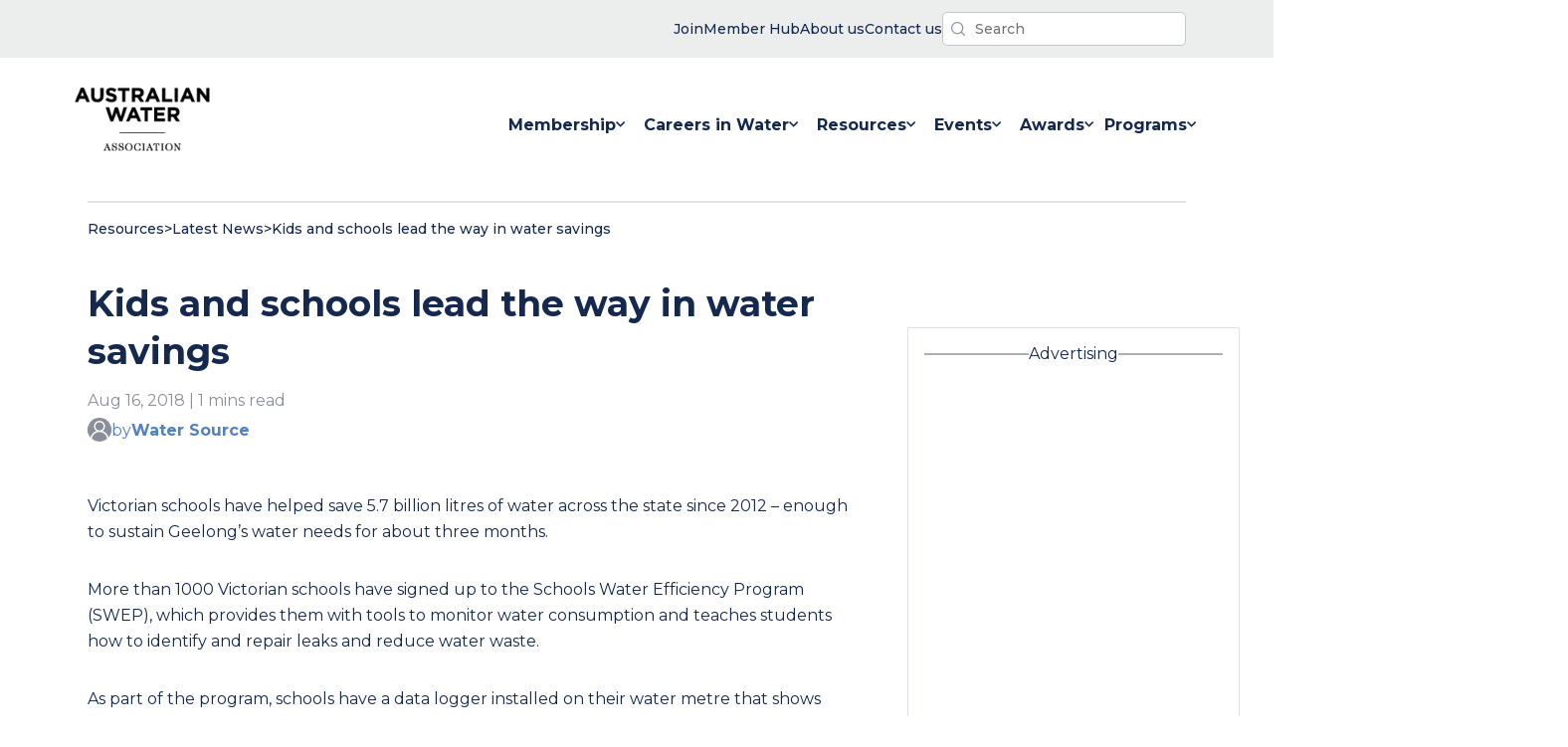

--- FILE ---
content_type: text/html; charset=UTF-8
request_url: https://www.awa.asn.au/resources/latest-news/community/engagement/kids-and-schools-lead-the-way-in-water-savings
body_size: 16406
content:
<!doctype html><html lang="en-au" class="no-js"><head>
    <meta charset="utf-8">
    <title>Kids and schools lead the way in water savings</title>
    
    <link rel="shortcut icon" href="https://www.awa.asn.au/hubfs/images/logos/favicon.ico">
    <meta name="description" content="Victorian schools have helped save 5.7 billion litres of water across the state since 2012 – enough to sustain Geelong’s water needs for about three months.">
    
    
    
    
    
    <meta name="viewport" content="width=device-width, initial-scale=1">

    <script src="/hs/hsstatic/jquery-libs/static-1.1/jquery/jquery-1.7.1.js"></script>
<script>hsjQuery = window['jQuery'];</script>
    <meta property="og:description" content="Victorian schools have helped save 5.7 billion litres of water across the state since 2012 – enough to sustain Geelong’s water needs for about three months.">
    <meta property="og:title" content="Kids and schools lead the way in water savings">
    <meta name="twitter:description" content="Victorian schools have helped save 5.7 billion litres of water across the state since 2012 – enough to sustain Geelong’s water needs for about three months.">
    <meta name="twitter:title" content="Kids and schools lead the way in water savings">

    

    

    <style>
a.cta_button{-moz-box-sizing:content-box !important;-webkit-box-sizing:content-box !important;box-sizing:content-box !important;vertical-align:middle}.hs-breadcrumb-menu{list-style-type:none;margin:0px 0px 0px 0px;padding:0px 0px 0px 0px}.hs-breadcrumb-menu-item{float:left;padding:10px 0px 10px 10px}.hs-breadcrumb-menu-divider:before{content:'›';padding-left:10px}.hs-featured-image-link{border:0}.hs-featured-image{float:right;margin:0 0 20px 20px;max-width:50%}@media (max-width: 568px){.hs-featured-image{float:none;margin:0;width:100%;max-width:100%}}.hs-screen-reader-text{clip:rect(1px, 1px, 1px, 1px);height:1px;overflow:hidden;position:absolute !important;width:1px}
</style>

<link class="hs-async-css" rel="preload" href="https://www.awa.asn.au/hubfs/hub_generated/template_assets/1/52946136103/1766446644312/template_main.min.css" as="style" onload="this.onload=null;this.rel='stylesheet'" id="main-css" preload="false">
<noscript><link rel="stylesheet" href="https://www.awa.asn.au/hubfs/hub_generated/template_assets/1/52946136103/1766446644312/template_main.min.css"></noscript>
<link class="hs-async-css" rel="preload" href="https://www.awa.asn.au/hubfs/hub_generated/template_assets/1/53194350715/1766446644830/template_theme.min.css" as="style" onload="this.onload=null;this.rel='stylesheet'" id="theme-css" preload="true">
<noscript><link rel="stylesheet" href="https://www.awa.asn.au/hubfs/hub_generated/template_assets/1/53194350715/1766446644830/template_theme.min.css"></noscript>
<link rel="stylesheet" href="https://www.awa.asn.au/hubfs/hub_generated/template_assets/1/54949033088/1766446641527/template_latest-news-blog.min.css">
<link rel="stylesheet" href="https://www.awa.asn.au/hubfs/hub_generated/module_assets/1/56824883818/1743139731156/module_interactive-return-to-top.min.css">

<style type="text/css">
  /* beautify ignore:start */
  @media screen and
  (min-width:760px){.header__bg-wrapper{margin-bottom:-8px}}.is-visible__nav-banner-popup--visibility{display:none}.nav-banner-popup__bg-wrapper{background-color:var(--p-aqua);color:var(--grey-000);color:var(--p-navy-blue);line-height:1.4;font-size:14px;font-weight:500}.nav-banner-popup__inner-wrapper{padding-top:16px;padding-bottom:16px;display:flex;flex-direction:row;justify-content:space-between;gap:24px;align-items:center}@media
  screen and
  (max-width:960px){.nav-banner-popup__inner-wrapper{flex-direction:column}}.nav-banner-popup__close-banner-button{padding:12px;margin:0;background-color:unset}.js-search-field{position:relative}.js-search-field__input{box-sizing:border-box;width:100%}.header__search-inner-wrapper{position:relative}.js-search-field__suggestions{margin:0;padding:0;list-style:none;position:absolute;z-index:11;background-color:var(--grey-000)}.header__search-wrapper
  :focus-visible{outline:1px solid var(--grey-600)}.js-search-field--open .js-search-field__suggestions{border:1px solid
  var(--grey-400)}.js-search-field__suggestions li{display:block;margin:0;padding:0}.js-search-field__suggestions
  #results-for{font-weight:700}.js-search-field__suggestions #results-for,.js-search-field__suggestions
  a{display:block;color:var(--p-navy-blue);padding:8px;font-size:16px}.js-search-field__suggestions
  a:hover{color:var(--p-aqua)}.js-search-field__suggestions a:focus,.js-search-field__suggestions
  a:hover{background-color:rgba(0,0,0,.025);outline:0}.header-search-field__bar button
  svg{height:10px}.header__search-input{background-image:url(https://www.awa.asn.au/hubfs/website-assets-2021/icons/awa-nav-search-icon.svg);background-repeat:no-repeat;background-position:left
  8px center;background-size:14px;box-shadow:none;-webkit-appearance:none}.global-nav__simple-menu-wrapper
  ul{padding:0;margin:0;list-style-type:none;display:flex;flex-direction:row;justify-content:flex-end;gap:40px}.global-nav__simple-menu-wrapper
  ul a{color:var(--p-navy-blue);font-size:14px;font-weight:500}.global-nav__simple-menu-wrapper ul li
  a{display:flex;flex-direction:row;gap:4px;align-items:center}.global-nav__simple-menu-wrapper
  img{display:block}.simple-menu__item-label{display:none}@media screen and
  (min-width:560px){.global-nav__simple-menu-wrapper
  img{display:none}.simple-menu__item-label{display:block}}.header__container{display:flex;flex:1 1
  0;flex-direction:row;justify-content:space-between;align-items:center;padding-top:24px;padding-bottom:24px;gap:24px}.header__banner-content{padding-top:12px;padding-bottom:12px;display:flex;justify-content:flex-end;gap:32px;align-items:center}@media
  screen and
  (max-width:560px){.header__banner-content{justify-content:center;align-items:center}}.header__menu-wrapper{display:flex;justify-content:flex-end}.header__search-button{background-color:transparent;padding:4px;border:none}.header__search-controls{display:flex;align-items:center;gap:16px}input.header__search-input{padding:6px
  12px 6px
  32px;font-size:14px;font-weight:500;border-radius:5px;margin:0}.header__search-input{border:none;font-size:18px;color:var(--p-navy-blue)}.header__skip{height:1px;left:-1000px;overflow:hidden;position:absolute;text-align:left;top:-1000px;width:1px}.header__skip:active,.header__skip:focus,.header__skip:hover{height:auto;left:0;overflow:visible;top:0;width:auto}.header__logo{align-items:center;display:flex;height:auto;max-width:184px;min-width:96px}.header__logo{z-index:10}.header__logo
  img{max-width:100%}.header__logo img{min-width:96px}@media
  (max-width:767px){.header__logo{margin:0;width:100%}}.header__language-switcher{cursor:pointer;padding-right:35px}.header__language-switcher
  .lang_switcher_class{position:static}.header__language-switcher .lang_list_class{border:2px
  solid;border-radius:6px;box-shadow:0 2px 9px 0 rgba(0,0,0,.2);display:block;left:calc(100% -
  24px);opacity:0;min-width:100px;padding-top:0;text-align:left;top:100%;transition:opacity
  .3s;visibility:hidden}.header__language-switcher:focus .lang_list_class,.header__language-switcher:hover
  .lang_list_class{opacity:1;transition:opacity .3s;visibility:visible}.header__language-switcher
  .lang_list_class:before{left:70%;top:-25px}.header__language-switcher
  .lang_list_class:after{left:70%;top:-22px}.header__language-switcher
  .lang_list_class.first-active::after{top:-22px;transition:.3s}.header__language-switcher .lang_list_class
  li{border:none;font-size:18px;padding:10px 15px}.header__language-switcher .lang_list_class
  li:first-child{border-radius:6px 6px 0 0;border-top:none}.header__language-switcher .lang_list_class
  li:last-child{border-bottom:none;border-radius:0 0 6px 6px}.header__language-switcher .lang_list_class
  li:hover{transition:background-color
  .3s}.header__language-switcher--label{display:flex;position:relative}.header__language-switcher--label-current{align-items:center;display:flex;font-size:18px;margin-bottom:5px;margin-left:10px}.header__language-switcher--label-current:after{border-left:4px
  solid transparent;border-right:4px solid transparent;border-top:6px solid
  #15294f;content:"";display:block;height:0;margin-left:10px;margin-top:3px;width:0}@media
  (max-width:767px){.header__language-switcher{border-top:2px solid
  #ced4db;padding-left:30px;padding-right:0}.header__language-switcher
  .lang_list_class{border:none;box-shadow:unset;display:block;left:30px;opacity:1;padding:0
  30px;top:0;visibility:visible}.header__language-switcher .lang_list_class
  li{background-color:inherit;font-size:22px}.header__language-switcher--label-current{display:none}.header__language-switcher
  .globe_class{background-image:none}.header__language-switcher .lang_list_class
  li:hover{background-color:inherit}.header__language-switcher .lang_list_class:after,.header__language-switcher
  .lang_list_class:before{content:none}}.header__close--toggle,.header__language-switcher--toggle,.header__navigation--toggle{cursor:pointer;margin:0;position:relative}@media
  screen and
  (max-width:868px){.header__close--toggle,.header__language-switcher--toggle,.header__navigation--toggle{position:unset;width:unset;padding:12px
  10px}}.header__language-switcher--toggle.open,.header__navigation--toggle.open{display:block;margin-left:0;margin-right:auto;margin-right:0}.header__language-switcher--toggle:after,.header__navigation--toggle:after{display:none;position:absolute}.header__navigation-icon{width:32px;height:24px}.header__navigation--toggle:after{content:"Menu"}.header__language-switcher--toggle{background-image:url(/static.hsappstatic.net/cos-LanguageSwitcher/static-1.1/img/globe.png)}.header__language-switcher--toggle:after{content:"Language"}.header__close--toggle{display:none;margin-right:0;z-index:100}.header__close--toggle.show{display:block}.menu--desktop{display:block}.menu--mobile{display:none}.menu__item--depth-1{display:inline-block}.menu-desktop__list-wrapper{display:flex}.menu-link__link-item--active{color:var(--p-aqua)}.menu-link__link-item:hover
  svg{fill:var(--p-aqua)}.menu__item--depth-1:hover{fill:var(--p-aqua)!important;color:var(--p-aqua)}.menu__item{position:relative}.menu__child-toggle-icon{display:none}@media
  screen and (min-width:868px){.header__logo--main
  img.hs-image-widget{width:clamp(136px,8vw,160px)!important}.menu-mobile__nav-wrapper{display:none}.menu-mobile__nav-outer-wrapper{display:none}.header__navigation--toggle{display:none}.menu__item--home-link{display:none}.menu__item--depth-1{height:100%}.menu-link__link-item{color:var(--p-navy-blue);font-weight:400;padding:12px
  0;width:auto;white-space:nowrap}.menu__link--active-branch>.menu-link__link-item{color:var(--p-aqua);stroke:var(--p-aqua);border-bottom:2px
  solid
  var(--p-aqua)}.menu-link__link-item:hover{color:var(--p-aqua)}.menu__submenu{top:80px}.menu__submenu--level-3{padding-left:0}.menu__nested-submenus-border{width:72%;background-color:var(--grey-400);height:1px;border:none;margin:0
  auto;margin-left:24px}.menu__item--depth-1>.menu-link__link-item{font-weight:700;display:flex;flex-wrap:nowrap;align-items:center;gap:4px;margin-top:8px;margin-bottom:16px;padding:24px;padding-bottom:8px}.menu__item--depth-1:last-child>.menu-link__link-item{padding-left:0;padding-right:0}.menu-desktop__list-wrapper{padding:0;gap:80px;gap:clamp(24px,6vw,48px);margin-top:0;margin-bottom:0}.menu__item--open>.menu__submenu{display:flex;justify-content:flex-start}.menu__submenu--level-2{display:flex;justify-content:flex-start;position:absolute;background-color:var(--grey-000);padding:48px
  64px;padding:32px
  12px;width:fit-content;min-width:16ch;white-space:nowrap;flex-wrap:nowrap;transform:translateX(-50%);margin-left:calc(50%
  - 0vw);flex-direction:column;border:1px solid var(--grey-300);border:1px solid
  #f2f2f2}.menu__submenu--level-2::after{position:absolute;content:"";z-index:100;top:-10px;width:0;height:0;border-left:10px
  solid transparent;border-right:10px solid transparent;border-bottom:10px solid var(--grey-300);border-bottom:10px
  solid #f2f2f2;left:48%;right:50%}.menu__submenu--level-2 .menu-link__link-item{padding:12px
  24px}.menu__submenu--level-3{flex-direction:column}.menu__submenu{display:block}.menu__submenu
  .menu__item{list-style-type:none}.menu__item--depth-2>.menu-link__link-item{font-weight:700;color:var(--p-navy-blue)}.menu__item--depth-2>.menu-link__link-item:hover{color:var(--p-aqua)}.menu__item--depth-2{flex-direction:column}.menu__membership-submenu{flex-direction:row}}@media
  screen and (min-width:868px) and
  (max-width:1280px){.menu-desktop__list-wrapper{gap:clamp(8px,2vw,32px)}.menu__item--depth-1>.menu-link__link-item{padding-left:8px;padding-right:8px}}@media
  (max-width:867px){.menu-desktop__list-wrapper{display:flex;height:100%;align-items:center;flex-direction:column;align-items:flex-start;justify-content:center;max-width:60vw;margin:0
  auto;padding-inline-start:0}.header__navigation--toggle{display:block}.menu--desktop{display:none}.menu--mobile{display:block}.menu-mobile__nav-outer-wrapper{padding:48px;padding-top:0;width:100%;display:flex;height:100%;align-items:center}.menu-mobile__nav-wrapper{width:100%;padding:0;height:660px;min-height:clamp(400px,70vh,960px);height:auto}.menu-mobile__list-wrapper{padding:0;padding-inline-start:0;height:100%;width:100%;display:flex;align-items:center;flex-direction:column;justify-content:flex-start;align-content:stretch;margin-top:20vh;margin-bottom:0;gap:0}.global-nav-menu__parent-wrapper{flex-direction:column;width:100%;min-height:100vh;display:flex}.header__language-switcher,.header__navigation{display:none;width:100%}.header__language-switcher.open,.header__navigation.open{background-color:var(--p-navy-blue);color:var(--grey-000);display:flex;left:0;height:100vh;min-height:720px;position:absolute;right:0;top:0;z-index:2}.header__navigation.open{height:auto;min-height:100vh}.menu__child-toggle-icon{display:block}.menu__item{display:block;width:100%}.menu__link{display:block}.menu__child-toggle-icon{line-height:24px;padding:12px
  8px}.menu__link{padding:12px
  8px;padding-left:0;line-height:24px}.menu__item--has-submenu>.menu__link{width:64%}.menu-link__link-item{font-size:18px;font-weight:700;color:var(--grey-000)}.global-nav-menu__social-title{font-size:14px;text-transform:initial;margin-bottom:16px}}.menu__submenu{display:none;text-align:left;text-transform:none;top:80px;z-index:99}.menu__submenu.menu__submenu--level-3{display:block}.menu__item--depth-1:first-child
  .menu__submenu--level-2{transform:unset}.menu__submenu
  .menu__link{display:block;width:100%}.menu__submenu--level-3{left:100%;top:0}.menu__item--depth-1:nth-last-child(-n+2)
  .menu__submenu--level-3{left:auto;right:0;top:0}@media (max-width:867px){.menu__submenu
  .menu__item{padding:0;list-style-type:disc}}@media screen and
  (max-width:868px){.menu__submenu{border:none;box-shadow:none;position:static;transform:unset;width:100%}.menu__submenu
  .menu__item{padding:0}.menu__submenu
  .menu__link{display:block;display:flex;width:100%}.menu__item--depth-2{display:list-item}.menu__submenu
  .menu__link{font-weight:400}}@media (min-width:868px){.menu__submenu .menu__child-toggle{margin-left:auto;padding:0
  30px}.menu__child-toggle{position:absolute;right:5px;top:30px;z-index:10}.menu__item--depth-1>.menu__child-toggle{position:static;right:0;top:0}.menu__item--depth-1
  .menu__submenu--level-2
  .menu-link__link-item{font-size:16px;list-style-type:none}}.logo--invert{filter:invert(1)}@media
  (max-width:867px){.menu__nested-submenus-border{display:none}.menu__submenu.menu__submenu--level-3{display:none}.header__logo
  img{max-width:104px}.header__logo{justify-content:flex-start}.header__container{flex-direction:row}.menu__child-toggle{background-position:center
  right 30px;background-repeat:no-repeat;background-size:20px;border:none;cursor:pointer;height:48px;padding:12px
  0;position:absolute;right:0;top:0;width:30%;width:36px}.menu__submenu
  .menu__item{width:100%}.menu__item--open>.menu__submenu
  .menu-link__link-item{font-size:14px;max-width:26ch}.menu__submenu--level-3>.menu__item.menu__item--depth-3{list-style-type:disc;list-style-type:none;display:list-item}.menu-link__link-item--active{color:var(--p-aqua)}.menu__item--open>.menu__submenu{display:flex;flex-direction:column;flex-wrap:nowrap;gap:0;padding-left:16px}.menu__child-toggle-icon-img{width:20px;height:12px}.menu__child-toggle--open
  .menu__child-toggle-icon-plus{display:none}.menu__child-toggle-icon-minus{width:16px;display:none}.menu__child-toggle--open
  .menu__child-toggle-icon-minus{display:block}.menu__item--open>.menu__child-toggle
  .menu__child-toggle-icon{transform:rotate(180deg);transition:transform
  .4s}.header__banner-content{flex-direction:row-reverse;justify-content:space-between;padding:8px
  24px}.header__container{padding:16px 24px}.header__navigation-icon{width:28px;height:20px}.header__menu-wrapper
  button.no-button{padding:12px 10px}}.header__additional-links-banner{background-color:#eceded}
  label.hs-form-booleancheckbox-display {
    display: flex;
}
/* beautify ignore:end */
</style>

<link rel="stylesheet" href="https://www.awa.asn.au/hubfs/hub_generated/module_assets/1/55355427484/1743139723552/module_blog-social-share.min.css">
<link rel="stylesheet" href="https://www.awa.asn.au/hubfs/hub_generated/module_assets/1/52946129691/1743139663227/module_blog-pagination.min.css">
<link rel="stylesheet" href="https://www.awa.asn.au/hubfs/hub_generated/module_assets/1/58347448431/1743139735844/module_global-latest-news-ad-space.min.css">

			<style>
				/* JTC: 13/10/2021. I've commented out this snippet from the HS embed code snippet because we don't have ad unit
				embed code snippets to test with. Removing this code makes the YT code I'm testing with work, but we may need this
				back to maintain correct aspect ratio when actual code provided. TBD. '*/
				/* .iframe_wrapper {
					height: 0;
					padding-bottom: 56.25%;
					padding-top: 25px;
					position: relative;
				} */

				.embed_container {
					display: inline-block;
					height: 100%;
					position: relative;
					width: 100%;
				}

				.embed_container iframe {
					left: 0;
					max-height: 100%;
					max-width: 100%;
					/*position: absolute;*/
					right: 0;
					top: 0;
				}
			</style>
			
<link rel="stylesheet" href="https://www.awa.asn.au/hubfs/hub_generated/module_assets/1/54778776837/1743139714706/module_upcoming-events-newsletter-signup.min.css">
<link rel="stylesheet" href="https://www.awa.asn.au/hubfs/hub_generated/module_assets/1/58347090823/1743139734837/module_global-latest-news-2nd-ad-space.min.css">
<link rel="stylesheet" href="https://www.awa.asn.au/hubfs/hub_generated/module_assets/1/55111258750/1743139716694/module_global-footer-logo-text.min.css">
<link rel="stylesheet" href="https://www.awa.asn.au/hubfs/hub_generated/module_assets/1/55111258752/1743139717622/module_global-footer-navigation.min.css">
<link rel="stylesheet" href="https://www.awa.asn.au/hubfs/hub_generated/module_assets/1/55110793596/1743139715612/module_global-footer-branches.min.css">
<link rel="stylesheet" href="https://www.awa.asn.au/hubfs/hub_generated/module_assets/1/55111258771/1743139718541/module_global-footer-actions.min.css">
<link rel="stylesheet" href="https://www.awa.asn.au/hubfs/hub_generated/module_assets/1/55111293099/1743139719446/module_global-footer-legal-links.min.css">

<style type="text/css">
  .footer__actions-form-wrapper input[type="submit"]:hover{background-color:#fff; color:#16284E;}
  .global-footer__outer-wrapper {
    background-color: var(--p-navy-blue);
    color: var(--grey-000);
    width: 100%;
  }

  .global-footer__inner-wrapper {
    padding: 48px 36px;
    display: flex;
    flex-direction: column;
    gap: 32px;
    align-items: flex-start;
    justify-content: center;
  }

  .footer-module__legal-links-wrapper {
    display: none;
  }

  @media screen and (min-width: 960px) {
    .footer-module__legal-links-wrapper {
      display: block;
      width: 100%;
      background-color: var(--grey-000);
    }

    .global-footer__inner-wrapper {
      flex-direction: row;
      gap: 24px;

      flex-direction: row;
      padding: 80px 24px 104px 24px;
      gap: 32px;
      display: grid;
      grid-template-columns: auto 18% 8% auto;
      max-width: 1392px;
      justify-content: space-between
    }

    .footer-module__navigation-wrapper {

      margin-top: 48px;
    }

    .footer-module__branches-wrapper {
      margin-top: 48px;
      width: 14ch;
    }

    .footer-module__actions-wrapper {
      margin-top: 48px;
    }
  }
</style>

<style>
  @font-face {
    font-family: "Montserrat";
    font-weight: 700;
    font-style: normal;
    font-display: swap;
    src: url("/_hcms/googlefonts/Montserrat/700.woff2") format("woff2"), url("/_hcms/googlefonts/Montserrat/700.woff") format("woff");
  }
  @font-face {
    font-family: "Montserrat";
    font-weight: 400;
    font-style: normal;
    font-display: swap;
    src: url("/_hcms/googlefonts/Montserrat/regular.woff2") format("woff2"), url("/_hcms/googlefonts/Montserrat/regular.woff") format("woff");
  }
  @font-face {
    font-family: "Montserrat";
    font-weight: 500;
    font-style: normal;
    font-display: swap;
    src: url("/_hcms/googlefonts/Montserrat/500.woff2") format("woff2"), url("/_hcms/googlefonts/Montserrat/500.woff") format("woff");
  }
  @font-face {
    font-family: "Montserrat";
    font-weight: 400;
    font-style: normal;
    font-display: swap;
    src: url("/_hcms/googlefonts/Montserrat/regular.woff2") format("woff2"), url("/_hcms/googlefonts/Montserrat/regular.woff") format("woff");
  }
  @font-face {
    font-family: "Montserrat";
    font-weight: 700;
    font-style: normal;
    font-display: swap;
    src: url("/_hcms/googlefonts/Montserrat/700.woff2") format("woff2"), url("/_hcms/googlefonts/Montserrat/700.woff") format("woff");
  }
</style>

    <script defer src="https://www.awa.asn.au/hubfs/hub_generated/template_assets/1/52946135991/1766446646450/template_main.min.js"></script>


    
<!--  Added by GoogleAnalytics4 integration -->
<script>
var _hsp = window._hsp = window._hsp || [];
window.dataLayer = window.dataLayer || [];
function gtag(){dataLayer.push(arguments);}

var useGoogleConsentModeV2 = true;
var waitForUpdateMillis = 1000;


if (!window._hsGoogleConsentRunOnce) {
  window._hsGoogleConsentRunOnce = true;

  gtag('consent', 'default', {
    'ad_storage': 'denied',
    'analytics_storage': 'denied',
    'ad_user_data': 'denied',
    'ad_personalization': 'denied',
    'wait_for_update': waitForUpdateMillis
  });

  if (useGoogleConsentModeV2) {
    _hsp.push(['useGoogleConsentModeV2'])
  } else {
    _hsp.push(['addPrivacyConsentListener', function(consent){
      var hasAnalyticsConsent = consent && (consent.allowed || (consent.categories && consent.categories.analytics));
      var hasAdsConsent = consent && (consent.allowed || (consent.categories && consent.categories.advertisement));

      gtag('consent', 'update', {
        'ad_storage': hasAdsConsent ? 'granted' : 'denied',
        'analytics_storage': hasAnalyticsConsent ? 'granted' : 'denied',
        'ad_user_data': hasAdsConsent ? 'granted' : 'denied',
        'ad_personalization': hasAdsConsent ? 'granted' : 'denied'
      });
    }]);
  }
}

gtag('js', new Date());
gtag('set', 'developer_id.dZTQ1Zm', true);
gtag('config', 'G-1DM8BPC9RW');
</script>
<script async src="https://www.googletagmanager.com/gtag/js?id=G-1DM8BPC9RW"></script>

<!-- /Added by GoogleAnalytics4 integration -->

<!--  Added by GoogleTagManager integration -->
<script>
var _hsp = window._hsp = window._hsp || [];
window.dataLayer = window.dataLayer || [];
function gtag(){dataLayer.push(arguments);}

var useGoogleConsentModeV2 = true;
var waitForUpdateMillis = 1000;



var hsLoadGtm = function loadGtm() {
    if(window._hsGtmLoadOnce) {
      return;
    }

    if (useGoogleConsentModeV2) {

      gtag('set','developer_id.dZTQ1Zm',true);

      gtag('consent', 'default', {
      'ad_storage': 'denied',
      'analytics_storage': 'denied',
      'ad_user_data': 'denied',
      'ad_personalization': 'denied',
      'wait_for_update': waitForUpdateMillis
      });

      _hsp.push(['useGoogleConsentModeV2'])
    }

    (function(w,d,s,l,i){w[l]=w[l]||[];w[l].push({'gtm.start':
    new Date().getTime(),event:'gtm.js'});var f=d.getElementsByTagName(s)[0],
    j=d.createElement(s),dl=l!='dataLayer'?'&l='+l:'';j.async=true;j.src=
    'https://www.googletagmanager.com/gtm.js?id='+i+dl;f.parentNode.insertBefore(j,f);
    })(window,document,'script','dataLayer','GTM-WF9CQ7S');

    window._hsGtmLoadOnce = true;
};

_hsp.push(['addPrivacyConsentListener', function(consent){
  if(consent.allowed || (consent.categories && consent.categories.analytics)){
    hsLoadGtm();
  }
}]);

</script>

<!-- /Added by GoogleTagManager integration -->


<!-- Google Tag Manager -->
<script>(function(w,d,s,l,i){w[l]=w[l]||[];w[l].push({'gtm.start':
new Date().getTime(),event:'gtm.js'});var f=d.getElementsByTagName(s)[0],
j=d.createElement(s),dl=l!='dataLayer'?'&l='+l:'';j.async=true;j.src=
'https://www.googletagmanager.com/gtm.js?id='+i+dl;f.parentNode.insertBefore(j,f);
})(window,document,'script','dataLayer','GTM-WF9CQ7S');</script>
<!-- End Google Tag Manager -->
<link rel="amphtml" href="https://www.awa.asn.au/resources/latest-news/community/engagement/kids-and-schools-lead-the-way-in-water-savings?hs_amp=true">

<meta property="og:url" content="https://www.awa.asn.au/resources/latest-news/community/engagement/kids-and-schools-lead-the-way-in-water-savings">
<meta name="twitter:card" content="summary">

<link rel="canonical" href="https://www.awa.asn.au/resources/latest-news/community/engagement/kids-and-schools-lead-the-way-in-water-savings">
<script async src="https://securepubads.g.doubleclick.net/tag/js/gpt.js"></script>
<script>
  window.googletag = window.googletag || {cmd: []};
  googletag.cmd.push(function() {
    googletag.defineSlot('/107874545/AWA_ASN_IndividualArticleLatestNews_HP_1_300x600', [[300, 600], [300, 250]], 'div-gpt-ad-1634882012573-0').addService(googletag.pubads());
    googletag.pubads().enableSingleRequest();
    googletag.enableServices();
  });
</script>

<script async src="https://securepubads.g.doubleclick.net/tag/js/gpt.js"></script>
<script>
  window.googletag = window.googletag || {cmd: []};
  googletag.cmd.push(function() {
    googletag.defineSlot('/107874545/AWA_ASN_IndividualArticleLatestNews_MREC_1_300x250', [300, 250], 'div-gpt-ad-1634882254137-0').addService(googletag.pubads());
    googletag.pubads().enableSingleRequest();
    googletag.enableServices();
  });
</script>

<meta property="og:type" content="article">
<link rel="alternate" type="application/rss+xml" href="https://www.awa.asn.au/resources/latest-news/rss.xml">
<meta name="twitter:domain" content="www.awa.asn.au">
<script src="//platform.linkedin.com/in.js" type="text/javascript">
    lang: en_US
</script>

<meta http-equiv="content-language" content="en-au">







    
    <script>
      function PageReady(t){window.addEventListener("load",t(),!1)}function
      DomReady(t){["interactive","complete"].indexOf(document.readyState)>=0?t():document.addEventListener("DOMContentLoaded",t,!1)}
      window.hdnz = (typeof (window.hdnz) !== 'undefined') ? window.hdnz : {};
    </script>
  <meta name="generator" content="HubSpot"></head>

  <body>
<!--  Added by GoogleTagManager integration -->
<noscript><iframe src="https://www.googletagmanager.com/ns.html?id=GTM-WF9CQ7S" height="0" width="0" style="display:none;visibility:hidden"></iframe></noscript>

<!-- /Added by GoogleTagManager integration -->

    

        
        <div data-global-resource-path="AWA-Custom-Theme-2021/templates/partials/header.html"><header class="header__bg-wrapper">

  <div class="header__module-popup-banner-wrapper">
    
  </div>

  <div class="header__banner header__additional-links-banner">
    <div class="header__banner-content content-wrapper">
      <div class="header__simple-menu">
        <div class="global-nav__simple-menu-wrapper">
    <div id="hs_menu_wrapper_module_16334120641332_" class="hs-menu-wrapper active-branch flyouts hs-menu-flow-horizontal" role="navigation" data-sitemap-name="" data-menu-id="" aria-label="Navigation Menu">
 <ul role="menu">
  <li class="hs-menu-item hs-menu-depth-1" role="none"><a href="https://www.awa.asn.au/new-registration" role="menuitem" target="_blank" rel="noopener"><span class="simple-menu__item-label">Join</span> <img src="https://www.awa.asn.au/hubfs/website-assets-2021/icons/awa-nav-user-icon.svg" alt="user icon" title="user icon"></a></li>
  <li class="hs-menu-item hs-menu-depth-1" role="none"><a href="https://memberhub.awa.asn.au" role="menuitem" target="_self"><span class="simple-menu__item-label">Member Hub</span> <img src="https://www.awa.asn.au/hubfs/website-assets-2021/icons/awa-nav-locked-icon.svg" alt="user icon" title="user icon"></a></li>
  <li class="hs-menu-item hs-menu-depth-1" role="none"><a href="https://www.awa.asn.au/about" role="menuitem" target="_self"><span class="simple-menu__item-label">About us</span> <img src="https://www.awa.asn.au/hubfs/website-assets-2021/icons/awa-nav-contact-icon.svg" alt="contact icon" title="contact icon"></a></li>
  <li class="hs-menu-item hs-menu-depth-1" role="none"><a href="https://www.awa.asn.au/contact-us" role="menuitem" target="_self"><span class="simple-menu__item-label">Contact us</span> <img src="https://www.awa.asn.au/hubfs/website-assets-2021/icons/awa-nav-contact-icon.svg" alt="contact icon" title="contact icon"></a></li>
 </ul>
</div>
</div>
      </div>

      <div class="js-header__search js-header__search--toggle header__search-wrapper">
        <div class="js-header__search header__search-wrapper">
  <div class="js-search-field header__search-inner-wrapper">
    <div class="header-search-field__bar">
      <form class="header__search-controls" action="/hs-search-results">
        
        <input type="text" class="js-search-field__input header__search-input" name="term" autocomplete="off" aria-label="Search" placeholder="Search">
        
        <input type="hidden" name="type" value="SITE_PAGE">
        
        
        <input type="hidden" name="type" value="LANDING_PAGE">
        
        
        <input type="hidden" name="type" value="BLOG_POST">
        <input type="hidden" name="type" value="LISTING_PAGE">
        
        
      </form>
    </div>
    <ul class="js-search-field__suggestions"></ul>
  </div>
</div>
      </div>
    </div>
  </div>

  <div class="header content-wrapper header__container content-wrapper--navigation">
    <a href="#main-content" class="header__skip">Skip to content</a>

    

    <div class="header__logo header__logo--main">
      
  






















  
  <span id="hs_cos_wrapper_site_logo_hs_logo_widget" class="hs_cos_wrapper hs_cos_wrapper_widget hs_cos_wrapper_type_logo" style="" data-hs-cos-general-type="widget" data-hs-cos-type="logo"><a href="//awa.asn.au" id="hs-link-site_logo_hs_logo_widget" style="border-width:0px;border:0px;"><img src="https://www.awa.asn.au/hs-fs/hubfs/images/logos/AWA-logo@2x.png?width=180&amp;height=85&amp;name=AWA-logo@2x.png" class="hs-image-widget " height="85" style="height: auto;width:180px;border-width:0px;border:0px;" width="180" alt="Australian Water Association | 60 Years" title="Australian Water Association | 60 Years" srcset="https://www.awa.asn.au/hs-fs/hubfs/images/logos/AWA-logo@2x.png?width=90&amp;height=43&amp;name=AWA-logo@2x.png 90w, https://www.awa.asn.au/hs-fs/hubfs/images/logos/AWA-logo@2x.png?width=180&amp;height=85&amp;name=AWA-logo@2x.png 180w, https://www.awa.asn.au/hs-fs/hubfs/images/logos/AWA-logo@2x.png?width=270&amp;height=128&amp;name=AWA-logo@2x.png 270w, https://www.awa.asn.au/hs-fs/hubfs/images/logos/AWA-logo@2x.png?width=360&amp;height=170&amp;name=AWA-logo@2x.png 360w, https://www.awa.asn.au/hs-fs/hubfs/images/logos/AWA-logo@2x.png?width=450&amp;height=213&amp;name=AWA-logo@2x.png 450w, https://www.awa.asn.au/hs-fs/hubfs/images/logos/AWA-logo@2x.png?width=540&amp;height=255&amp;name=AWA-logo@2x.png 540w" sizes="(max-width: 180px) 100vw, 180px"></a></span>

    </div>

    <div class="header__menu-wrapper">
      
      <div class="header__navigation js-header-element">
        








<div data-id="Desktop Menu" class="global-nav-menu__parent-wrapper">
  <nav class="menu menu--desktop menu-desktop__nav-wrapper" aria-label="Main menu">
    <ul class="menu__wrapper no-list menu-desktop__list-wrapper">
      






<li data-menu-level="level-1" class="menu__item menu__item--depth-1  hs-skip-lang-url-rewrite
   menu__item--home-link">
  <a class="menu__link menu-link__link-item     " href="https://www.awa.asn.au">
    Home
    
    <svg xmlns="http://www.w3.org/2000/svg" width="12" height="8" viewbox="0 0 12 8" fill="#15294F">
      <g transform="translate(0 -48.907)">
        <g transform="translate(0 48.907)">
          <path class="a" d="M8.108,48.907,4.6,52.419,1.084,48.907,0,49.991l4.6,4.6,4.6-4.6Z" transform="translate(0 -48.907)" />
        </g>
      </g>
    </svg>
    
  </a>
  
</li>



<li data-menu-level="level-1" class="menu__item menu__item--depth-1 menu__item--has-submenu hs-skip-lang-url-rewrite
  ">
  <a class="menu__link menu-link__link-item menu__link--toggle    " href="https://www.awa.asn.au/membership" aria-haspopup="true" aria-expanded="false">
    Membership
    
    <svg xmlns="http://www.w3.org/2000/svg" width="12" height="8" viewbox="0 0 12 8" fill="#15294F">
      <g transform="translate(0 -48.907)">
        <g transform="translate(0 48.907)">
          <path class="a" d="M8.108,48.907,4.6,52.419,1.084,48.907,0,49.991l4.6,4.6,4.6-4.6Z" transform="translate(0 -48.907)" />
        </g>
      </g>
    </svg>
    
  </a>
  
  

  <button class="menu__child-toggle no-button" aria-expanded="false">
    <span class="show-for-sr">Show submenu for Membership</span>
    <span class="text-white menu__child-toggle-icon">
      <img class="menu__child-toggle-icon-img menu__child-toggle-icon-plus" src="https://www.awa.asn.au/hubfs/website-assets-2021/icons/awa-menu-plus-icon.svg" alt="Plus icon">
      <img class="menu__child-toggle-icon-img menu__child-toggle-icon-minus" src="https://www.awa.asn.au/hubfs/website-assets-2021/icons/awa-menu-minus-icon.svg" alt="Plus icon">
    </span>
  </button>

  

  <ul data-menu-level="1" class="menu__submenu menu__submenu--level-2 no-list
    menu__submenu--with-nested
     menu__membership-submenu 
    " data-id="(PageTreeNode: PageTreeNode{label=Membership, url=https://www.awa.asn.au/membership, children=Membership for my organisation, Membership for me, activeBranch=false, activeNode=false, level=1, pageTitle=Membership, pageId=53509019447, slug=membership, linkTarget=null})">
    

    
    
<li data-menu-level="level-2" class="menu__item menu__item--depth-2 menu__item--has-submenu hs-skip-lang-url-rewrite
  ">
  <a class="menu__link menu-link__link-item menu__link--toggle    " href="https://www.awa.asn.au/membership/individual" aria-haspopup="true" aria-expanded="false">
    Membership for me
    
  </a>
  
  

  <button class="menu__child-toggle no-button" aria-expanded="false">
    <span class="show-for-sr">Show submenu for Membership for me</span>
    <span class="text-white menu__child-toggle-icon">
      <img class="menu__child-toggle-icon-img menu__child-toggle-icon-plus" src="https://www.awa.asn.au/hubfs/website-assets-2021/icons/awa-menu-plus-icon.svg" alt="Plus icon">
      <img class="menu__child-toggle-icon-img menu__child-toggle-icon-minus" src="https://www.awa.asn.au/hubfs/website-assets-2021/icons/awa-menu-minus-icon.svg" alt="Plus icon">
    </span>
  </button>

  
  <hr class="menu__nested-submenus-border">
  

  <ul data-menu-level="2" class="menu__submenu menu__submenu--level-3 no-list
    menu__submenu--with-nested
    
    " data-id="(PageTreeNode: PageTreeNode{label=Membership for me, url=https://www.awa.asn.au/membership/individual, children=Young Water Professionals, Branch committees, Specialist Networks, activeBranch=false, activeNode=false, level=2, pageTitle=Individual Membership, pageId=53509019444, slug=membership/individual, linkTarget=null})">
    

    
    
<li data-menu-level="level-3" class="menu__item menu__item--depth-3  hs-skip-lang-url-rewrite
  ">
  <a class="menu__link menu-link__link-item     " href="https://www.awa.asn.au/local-branch">
    Branch committees
    
  </a>
  
  
  
</li>

    
    
<li data-menu-level="level-3" class="menu__item menu__item--depth-3  hs-skip-lang-url-rewrite
  ">
  <a class="menu__link menu-link__link-item     " href="https://www.awa.asn.au/membership-specialist-water-networks">
    Specialist Networks
    
  </a>
  
  
  
</li>

    
    
<li data-menu-level="level-3" class="menu__item menu__item--depth-3  hs-skip-lang-url-rewrite
  ">
  <a class="menu__link menu-link__link-item     " href="https://www.awa.asn.au/young-water-professionals">
    Young Water Professionals
    
  </a>
  
</li>

    
  </ul>
  
  
</li>

    
    
<li data-menu-level="level-2" class="menu__item menu__item--depth-2 menu__item--has-submenu hs-skip-lang-url-rewrite
  ">
  <a class="menu__link menu-link__link-item menu__link--toggle    " href="https://www.awa.asn.au/membership/corporate" aria-haspopup="true" aria-expanded="false">
    Membership for my organisation
    
  </a>
  
  

  <button class="menu__child-toggle no-button" aria-expanded="false">
    <span class="show-for-sr">Show submenu for Membership for my organisation</span>
    <span class="text-white menu__child-toggle-icon">
      <img class="menu__child-toggle-icon-img menu__child-toggle-icon-plus" src="https://www.awa.asn.au/hubfs/website-assets-2021/icons/awa-menu-plus-icon.svg" alt="Plus icon">
      <img class="menu__child-toggle-icon-img menu__child-toggle-icon-minus" src="https://www.awa.asn.au/hubfs/website-assets-2021/icons/awa-menu-minus-icon.svg" alt="Plus icon">
    </span>
  </button>

  
  <hr class="menu__nested-submenus-border">
  

  <ul data-menu-level="2" class="menu__submenu menu__submenu--level-3 no-list
    menu__submenu--with-nested
    
    " data-id="(PageTreeNode: PageTreeNode{label=Membership for my organisation, url=https://www.awa.asn.au/membership/corporate, children=B2B, Australian Water Directory, activeBranch=false, activeNode=false, level=2, pageTitle=Organisation Membership, pageId=53508988014, slug=membership/corporate, linkTarget=null})">
    

    
    
<li data-menu-level="level-3" class="menu__item menu__item--depth-3  hs-skip-lang-url-rewrite
  ">
  <a class="menu__link menu-link__link-item     " href="https://www.awa.asn.au/business-connections">
    B2B
    
  </a>
  
</li>

    
    
<li data-menu-level="level-3" class="menu__item menu__item--depth-3  hs-skip-lang-url-rewrite
  ">
  <a class="menu__link menu-link__link-item     " href="https://www.awa.asn.au/digital-marketplace">
    Australian Water Directory
    
  </a>
  
</li>

    
  </ul>
  
  
</li>

    
  </ul>
  
  
</li>



<li data-menu-level="level-1" class="menu__item menu__item--depth-1 menu__item--has-submenu hs-skip-lang-url-rewrite
  ">
  <a class="menu__link menu-link__link-item menu__link--toggle    " href="https://www.careersinwater.com.au" aria-haspopup="true" aria-expanded="false" target="_blank" rel="noopener">
    Careers in Water
    
    <svg xmlns="http://www.w3.org/2000/svg" width="12" height="8" viewbox="0 0 12 8" fill="#15294F">
      <g transform="translate(0 -48.907)">
        <g transform="translate(0 48.907)">
          <path class="a" d="M8.108,48.907,4.6,52.419,1.084,48.907,0,49.991l4.6,4.6,4.6-4.6Z" transform="translate(0 -48.907)" />
        </g>
      </g>
    </svg>
    
  </a>
  
  

  <button class="menu__child-toggle no-button" aria-expanded="false">
    <span class="show-for-sr">Show submenu for Careers in Water</span>
    <span class="text-white menu__child-toggle-icon">
      <img class="menu__child-toggle-icon-img menu__child-toggle-icon-plus" src="https://www.awa.asn.au/hubfs/website-assets-2021/icons/awa-menu-plus-icon.svg" alt="Plus icon">
      <img class="menu__child-toggle-icon-img menu__child-toggle-icon-minus" src="https://www.awa.asn.au/hubfs/website-assets-2021/icons/awa-menu-minus-icon.svg" alt="Plus icon">
    </span>
  </button>

  

  <ul data-menu-level="1" class="menu__submenu menu__submenu--level-2 no-list
    menu__submenu--with-nested
    
    " data-id="(PageTreeNode: PageTreeNode{label=Careers in Water, url=https://www.careersinwater.com.au, children=Jobs Board, activeBranch=false, activeNode=false, level=1, pageTitle=(CiW) Home, pageId=137561322927, slug=, linkTarget=_blank})">
    

    
    
<li data-menu-level="level-2" class="menu__item menu__item--depth-2  hs-skip-lang-url-rewrite
  ">
  <a class="menu__link menu-link__link-item     " href="https://www.careersinwater.com.au/jobs" target="_blank" rel="noopener">
    Jobs Board
    
  </a>
  
</li>

    
  </ul>
  
  
</li>



<li data-menu-level="level-1" class="menu__item menu__item--depth-1 menu__item--has-submenu hs-skip-lang-url-rewrite
  ">
  <a class="menu__link menu-link__link-item menu__link--toggle menu__link--active-branch menu-link__link-item--active   " href="https://www.awa.asn.au/resources" aria-haspopup="true" aria-expanded="false">
    Resources
    
    <svg xmlns="http://www.w3.org/2000/svg" width="12" height="8" viewbox="0 0 12 8" fill="#15294F">
      <g transform="translate(0 -48.907)">
        <g transform="translate(0 48.907)">
          <path class="a" d="M8.108,48.907,4.6,52.419,1.084,48.907,0,49.991l4.6,4.6,4.6-4.6Z" transform="translate(0 -48.907)" />
        </g>
      </g>
    </svg>
    
  </a>
  
  

  <button class="menu__child-toggle no-button" aria-expanded="false">
    <span class="show-for-sr">Show submenu for Resources</span>
    <span class="text-white menu__child-toggle-icon">
      <img class="menu__child-toggle-icon-img menu__child-toggle-icon-plus" src="https://www.awa.asn.au/hubfs/website-assets-2021/icons/awa-menu-plus-icon.svg" alt="Plus icon">
      <img class="menu__child-toggle-icon-img menu__child-toggle-icon-minus" src="https://www.awa.asn.au/hubfs/website-assets-2021/icons/awa-menu-minus-icon.svg" alt="Plus icon">
    </span>
  </button>

  

  <ul data-menu-level="1" class="menu__submenu menu__submenu--level-2 no-list
    menu__submenu--with-nested
    
    " data-id="(PageTreeNode: PageTreeNode{label=Resources, url=https://www.awa.asn.au/resources, children=Current Magazine, Latest Industry News, Water e-Journal, Reconciliation Action Plan, Podcasts, Advertising &amp; Media, Future of Water Report, Past Papers, activeBranch=true, activeNode=false, level=1, pageTitle=Resources, pageId=53509019450, slug=resources, linkTarget=null})">
    

    
    
<li data-menu-level="level-2" class="menu__item menu__item--depth-2  hs-skip-lang-url-rewrite
  ">
  <a class="menu__link menu-link__link-item  menu__link--active-branch menu-link__link-item--active menu__link--active-link menu-link__link-item--active  " href="https://www.awa.asn.au/resources/latest-news" aria-current="page">
    Latest Industry News
    
  </a>
  
</li>

    
    
<li data-menu-level="level-2" class="menu__item menu__item--depth-2  hs-skip-lang-url-rewrite
  ">
  <a class="menu__link menu-link__link-item     " href="https://www.awa.asn.au/member-magazine">
    Current Magazine
    
  </a>
  
</li>

    
    
<li data-menu-level="level-2" class="menu__item menu__item--depth-2  hs-skip-lang-url-rewrite
  ">
  <a class="menu__link menu-link__link-item     " href="https://www.awa.asn.au/resources/water-e-journal">
    Water e-Journal
    
  </a>
  
</li>

    
    
<li data-menu-level="level-2" class="menu__item menu__item--depth-2  hs-skip-lang-url-rewrite
  ">
  <a class="menu__link menu-link__link-item     " href="https://www.awa.asn.au/resources/reconciliation-action-plan">
    Reconciliation Action Plan
    
  </a>
  
</li>

    
    
<li data-menu-level="level-2" class="menu__item menu__item--depth-2  hs-skip-lang-url-rewrite
  ">
  <a class="menu__link menu-link__link-item     " href="https://www.awa.asn.au/resources/futureofwaterreport">
    Future of Water Report
    
  </a>
  
</li>

    
    
<li data-menu-level="level-2" class="menu__item menu__item--depth-2  hs-skip-lang-url-rewrite
  ">
  <a class="menu__link menu-link__link-item     " href="https://www.awa.asn.au/podcasts">
    Podcasts
    
  </a>
  
</li>

    
    
<li data-menu-level="level-2" class="menu__item menu__item--depth-2  hs-skip-lang-url-rewrite
  ">
  <a class="menu__link menu-link__link-item     " href="https://www.awa.asn.au/resources/media-releases">
    Advertising &amp; Media
    
  </a>
  
</li>

    
    
<li data-menu-level="level-2" class="menu__item menu__item--depth-2  hs-skip-lang-url-rewrite
  ">
  <a class="menu__link menu-link__link-item     " href="https://www.ozwater.org/program/past-papers">
    Past Papers
    
  </a>
  
</li>

    
  </ul>
  
  
</li>



<li data-menu-level="level-1" class="menu__item menu__item--depth-1 menu__item--has-submenu hs-skip-lang-url-rewrite
  ">
  <a class="menu__link menu-link__link-item menu__link--toggle    " href="https://www.awa.asn.au/upcoming-events" aria-haspopup="true" aria-expanded="false">
    Events
    
    <svg xmlns="http://www.w3.org/2000/svg" width="12" height="8" viewbox="0 0 12 8" fill="#15294F">
      <g transform="translate(0 -48.907)">
        <g transform="translate(0 48.907)">
          <path class="a" d="M8.108,48.907,4.6,52.419,1.084,48.907,0,49.991l4.6,4.6,4.6-4.6Z" transform="translate(0 -48.907)" />
        </g>
      </g>
    </svg>
    
  </a>
  
  

  <button class="menu__child-toggle no-button" aria-expanded="false">
    <span class="show-for-sr">Show submenu for Events</span>
    <span class="text-white menu__child-toggle-icon">
      <img class="menu__child-toggle-icon-img menu__child-toggle-icon-plus" src="https://www.awa.asn.au/hubfs/website-assets-2021/icons/awa-menu-plus-icon.svg" alt="Plus icon">
      <img class="menu__child-toggle-icon-img menu__child-toggle-icon-minus" src="https://www.awa.asn.au/hubfs/website-assets-2021/icons/awa-menu-minus-icon.svg" alt="Plus icon">
    </span>
  </button>

  

  <ul data-menu-level="1" class="menu__submenu menu__submenu--level-2 no-list
    menu__submenu--with-nested
    
    " data-id="(PageTreeNode: PageTreeNode{label=Events, url=https://www.awa.asn.au/upcoming-events, children=Photo Gallery, Upcoming Events, Ozwater, Events Calendar, activeBranch=false, activeNode=false, level=1, pageTitle=Upcoming Events, pageId=null, slug=upcoming-events, linkTarget=null})">
    

    
    
<li data-menu-level="level-2" class="menu__item menu__item--depth-2  hs-skip-lang-url-rewrite
  ">
  <a class="menu__link menu-link__link-item     " href="https://www.awa.asn.au/upcoming-events">
    Upcoming Events
    
  </a>
  
</li>

    
    
<li data-menu-level="level-2" class="menu__item menu__item--depth-2  hs-skip-lang-url-rewrite
  ">
  <a class="menu__link menu-link__link-item     " href="https://www.awa.asn.au/national-events-calendar">
    Events Calendar
    
  </a>
  
</li>

    
    
<li data-menu-level="level-2" class="menu__item menu__item--depth-2  hs-skip-lang-url-rewrite
  ">
  <a class="menu__link menu-link__link-item     " href="https://www.awa.asn.au/events/ozwater">
    Ozwater
    
  </a>
  
</li>

    
    
<li data-menu-level="level-2" class="menu__item menu__item--depth-2  hs-skip-lang-url-rewrite
  ">
  <a class="menu__link menu-link__link-item     " href="https://www.flickr.com/photos/133291504@N03/albums" target="_blank" rel="noopener">
    Photo Gallery
    
  </a>
  
</li>

    
  </ul>
  
  
</li>



<li data-menu-level="level-1" class="menu__item menu__item--depth-1 menu__item--has-submenu hs-skip-lang-url-rewrite
  ">
  <a class="menu__link menu-link__link-item menu__link--toggle    " href="https://www.awa.asn.au/awards" aria-haspopup="true" aria-expanded="false">
    Awards
    
    <svg xmlns="http://www.w3.org/2000/svg" width="12" height="8" viewbox="0 0 12 8" fill="#15294F">
      <g transform="translate(0 -48.907)">
        <g transform="translate(0 48.907)">
          <path class="a" d="M8.108,48.907,4.6,52.419,1.084,48.907,0,49.991l4.6,4.6,4.6-4.6Z" transform="translate(0 -48.907)" />
        </g>
      </g>
    </svg>
    
  </a>
  
  

  <button class="menu__child-toggle no-button" aria-expanded="false">
    <span class="show-for-sr">Show submenu for Awards</span>
    <span class="text-white menu__child-toggle-icon">
      <img class="menu__child-toggle-icon-img menu__child-toggle-icon-plus" src="https://www.awa.asn.au/hubfs/website-assets-2021/icons/awa-menu-plus-icon.svg" alt="Plus icon">
      <img class="menu__child-toggle-icon-img menu__child-toggle-icon-minus" src="https://www.awa.asn.au/hubfs/website-assets-2021/icons/awa-menu-minus-icon.svg" alt="Plus icon">
    </span>
  </button>

  

  <ul data-menu-level="1" class="menu__submenu menu__submenu--level-2 no-list
    menu__submenu--with-nested
    
    " data-id="(PageTreeNode: PageTreeNode{label=Awards, url=https://www.awa.asn.au/awards, children=Individual Awards, View Honour Roll, Organisation Awards, Chris Davis AM Fellowship, Guy Parker Award, Awards Overview, Australian Stockholm Junior Water Prize, Student Awards, activeBranch=false, activeNode=false, level=1, pageTitle=Awards, pageId=53509082530, slug=awards, linkTarget=null})">
    

    
    
<li data-menu-level="level-2" class="menu__item menu__item--depth-2  hs-skip-lang-url-rewrite
  ">
  <a class="menu__link menu-link__link-item     " href="https://www.awa.asn.au/awards">
    Awards Overview
    
  </a>
  
</li>

    
    
<li data-menu-level="level-2" class="menu__item menu__item--depth-2  hs-skip-lang-url-rewrite
  ">
  <a class="menu__link menu-link__link-item     " href="https://www.awa.asn.au/awards-individual">
    Individual Awards
    
  </a>
  
</li>

    
    
<li data-menu-level="level-2" class="menu__item menu__item--depth-2  hs-skip-lang-url-rewrite
  ">
  <a class="menu__link menu-link__link-item     " href="https://www.awa.asn.au/chris-davis-am-fellowship">
    Chris Davis AM Fellowship
    
  </a>
  
</li>

    
    
<li data-menu-level="level-2" class="menu__item menu__item--depth-2  hs-skip-lang-url-rewrite
  ">
  <a class="menu__link menu-link__link-item     " href="https://www.awa.asn.au/guy-parker-award">
    Guy Parker Award
    
  </a>
  
</li>

    
    
<li data-menu-level="level-2" class="menu__item menu__item--depth-2  hs-skip-lang-url-rewrite
  ">
  <a class="menu__link menu-link__link-item     " href="https://www.awa.asn.au/awards-organisation">
    Organisation Awards
    
  </a>
  
</li>

    
    
<li data-menu-level="level-2" class="menu__item menu__item--depth-2  hs-skip-lang-url-rewrite
  ">
  <a class="menu__link menu-link__link-item     " href="https://www.awa.asn.au/student-awards">
    Student Awards
    
  </a>
  
</li>

    
    
<li data-menu-level="level-2" class="menu__item menu__item--depth-2  hs-skip-lang-url-rewrite
  ">
  <a class="menu__link menu-link__link-item     " href="https://www.awa.asn.au/awards/student-awards/asjwp">
    Australian Stockholm Junior Water Prize
    
  </a>
  
</li>

    
    
<li data-menu-level="level-2" class="menu__item menu__item--depth-2  hs-skip-lang-url-rewrite
  ">
  <a class="menu__link menu-link__link-item     " href="https://www.awa.asn.au/awards-honour-roll">
    View Honour Roll
    
  </a>
  
</li>

    
  </ul>
  
  
</li>



<li data-menu-level="level-1" class="menu__item menu__item--depth-1 menu__item--has-submenu hs-skip-lang-url-rewrite
  ">
  <a class="menu__link menu-link__link-item menu__link--toggle    " href="https://www.awa.asn.au/programs" aria-haspopup="true" aria-expanded="false">
    Programs
    
    <svg xmlns="http://www.w3.org/2000/svg" width="12" height="8" viewbox="0 0 12 8" fill="#15294F">
      <g transform="translate(0 -48.907)">
        <g transform="translate(0 48.907)">
          <path class="a" d="M8.108,48.907,4.6,52.419,1.084,48.907,0,49.991l4.6,4.6,4.6-4.6Z" transform="translate(0 -48.907)" />
        </g>
      </g>
    </svg>
    
  </a>
  
  

  <button class="menu__child-toggle no-button" aria-expanded="false">
    <span class="show-for-sr">Show submenu for Programs</span>
    <span class="text-white menu__child-toggle-icon">
      <img class="menu__child-toggle-icon-img menu__child-toggle-icon-plus" src="https://www.awa.asn.au/hubfs/website-assets-2021/icons/awa-menu-plus-icon.svg" alt="Plus icon">
      <img class="menu__child-toggle-icon-img menu__child-toggle-icon-minus" src="https://www.awa.asn.au/hubfs/website-assets-2021/icons/awa-menu-minus-icon.svg" alt="Plus icon">
    </span>
  </button>

  

  <ul data-menu-level="1" class="menu__submenu menu__submenu--level-2 no-list
    menu__submenu--with-nested
    
    " data-id="(PageTreeNode: PageTreeNode{label=Programs, url=https://www.awa.asn.au/programs, children=ANZBP, National Water Week, Mentoring, Graduate Program - Water, International, activeBranch=false, activeNode=false, level=1, pageTitle=Programs, pageId=53509019453, slug=programs, linkTarget=null})">
    

    
    
<li data-menu-level="level-2" class="menu__item menu__item--depth-2  hs-skip-lang-url-rewrite
  ">
  <a class="menu__link menu-link__link-item     " href="https://www.awa.asn.au/programs/international">
    International
    
  </a>
  
</li>

    
    
<li data-menu-level="level-2" class="menu__item menu__item--depth-2  hs-skip-lang-url-rewrite
  ">
  <a class="menu__link menu-link__link-item     " href="https://www.awa.asn.au/programs/mentoring">
    Mentoring
    
  </a>
  
</li>

    
    
<li data-menu-level="level-2" class="menu__item menu__item--depth-2  hs-skip-lang-url-rewrite
  ">
  <a class="menu__link menu-link__link-item     " href="https://www.awa.asn.au/program/graduate-program-water">
    Graduate Program - Water
    
  </a>
  
</li>

    
    
<li data-menu-level="level-2" class="menu__item menu__item--depth-2  hs-skip-lang-url-rewrite
  ">
  <a class="menu__link menu-link__link-item     " href="https://www.nationalwaterweek.org">
    National Water Week
    
  </a>
  
</li>

    
    
<li data-menu-level="level-2" class="menu__item menu__item--depth-2  hs-skip-lang-url-rewrite
  ">
  <a class="menu__link menu-link__link-item     " href="https://www.biosolids.com.au/" target="_blank" rel="noopener">
    ANZBP
    
  </a>
  
</li>

    
  </ul>
  
  
</li>



    </ul>
  </nav>
  
  <div data-id="Mobile Menu" class="menu-mobile__nav-outer-wrapper">
    <nav class="menu menu--mobile content-wrapper menu-mobile__nav-wrapper" aria-label="Main menu">
      <ul class="menu__wrapper no-list menu-mobile__list-wrapper">
        






<li data-menu-level="level-1" class="menu__item menu__item--depth-1  hs-skip-lang-url-rewrite
   menu__item--home-link">
  <a class="menu__link menu-link__link-item     " href="https://www.awa.asn.au">
    Home
    
    <svg xmlns="http://www.w3.org/2000/svg" width="12" height="8" viewbox="0 0 12 8" fill="#15294F">
      <g transform="translate(0 -48.907)">
        <g transform="translate(0 48.907)">
          <path class="a" d="M8.108,48.907,4.6,52.419,1.084,48.907,0,49.991l4.6,4.6,4.6-4.6Z" transform="translate(0 -48.907)" />
        </g>
      </g>
    </svg>
    
  </a>
  
</li>



<li data-menu-level="level-1" class="menu__item menu__item--depth-1 menu__item--has-submenu hs-skip-lang-url-rewrite
  ">
  <a class="menu__link menu-link__link-item menu__link--toggle    " href="https://www.awa.asn.au/membership" aria-haspopup="true" aria-expanded="false">
    Membership
    
    <svg xmlns="http://www.w3.org/2000/svg" width="12" height="8" viewbox="0 0 12 8" fill="#15294F">
      <g transform="translate(0 -48.907)">
        <g transform="translate(0 48.907)">
          <path class="a" d="M8.108,48.907,4.6,52.419,1.084,48.907,0,49.991l4.6,4.6,4.6-4.6Z" transform="translate(0 -48.907)" />
        </g>
      </g>
    </svg>
    
  </a>
  
  

  <button class="menu__child-toggle no-button" aria-expanded="false">
    <span class="show-for-sr">Show submenu for Membership</span>
    <span class="text-white menu__child-toggle-icon">
      <img class="menu__child-toggle-icon-img menu__child-toggle-icon-plus" src="https://www.awa.asn.au/hubfs/website-assets-2021/icons/awa-menu-plus-icon.svg" alt="Plus icon">
      <img class="menu__child-toggle-icon-img menu__child-toggle-icon-minus" src="https://www.awa.asn.au/hubfs/website-assets-2021/icons/awa-menu-minus-icon.svg" alt="Plus icon">
    </span>
  </button>

  

  <ul data-menu-level="1" class="menu__submenu menu__submenu--level-2 no-list
    menu__submenu--with-nested
     menu__membership-submenu 
    " data-id="(PageTreeNode: PageTreeNode{label=Membership, url=https://www.awa.asn.au/membership, children=Membership for my organisation, Membership for me, activeBranch=false, activeNode=false, level=1, pageTitle=Membership, pageId=53509019447, slug=membership, linkTarget=null})">
    

    
    
<li data-menu-level="level-2" class="menu__item menu__item--depth-2 menu__item--has-submenu hs-skip-lang-url-rewrite
  ">
  <a class="menu__link menu-link__link-item menu__link--toggle    " href="https://www.awa.asn.au/membership/individual" aria-haspopup="true" aria-expanded="false">
    Membership for me
    
  </a>
  
  

  <button class="menu__child-toggle no-button" aria-expanded="false">
    <span class="show-for-sr">Show submenu for Membership for me</span>
    <span class="text-white menu__child-toggle-icon">
      <img class="menu__child-toggle-icon-img menu__child-toggle-icon-plus" src="https://www.awa.asn.au/hubfs/website-assets-2021/icons/awa-menu-plus-icon.svg" alt="Plus icon">
      <img class="menu__child-toggle-icon-img menu__child-toggle-icon-minus" src="https://www.awa.asn.au/hubfs/website-assets-2021/icons/awa-menu-minus-icon.svg" alt="Plus icon">
    </span>
  </button>

  
  <hr class="menu__nested-submenus-border">
  

  <ul data-menu-level="2" class="menu__submenu menu__submenu--level-3 no-list
    menu__submenu--with-nested
    
    " data-id="(PageTreeNode: PageTreeNode{label=Membership for me, url=https://www.awa.asn.au/membership/individual, children=Young Water Professionals, Branch committees, Specialist Networks, activeBranch=false, activeNode=false, level=2, pageTitle=Individual Membership, pageId=53509019444, slug=membership/individual, linkTarget=null})">
    

    
    
<li data-menu-level="level-3" class="menu__item menu__item--depth-3  hs-skip-lang-url-rewrite
  ">
  <a class="menu__link menu-link__link-item     " href="https://www.awa.asn.au/local-branch">
    Branch committees
    
  </a>
  
  
  
</li>

    
    
<li data-menu-level="level-3" class="menu__item menu__item--depth-3  hs-skip-lang-url-rewrite
  ">
  <a class="menu__link menu-link__link-item     " href="https://www.awa.asn.au/membership-specialist-water-networks">
    Specialist Networks
    
  </a>
  
  
  
</li>

    
    
<li data-menu-level="level-3" class="menu__item menu__item--depth-3  hs-skip-lang-url-rewrite
  ">
  <a class="menu__link menu-link__link-item     " href="https://www.awa.asn.au/young-water-professionals">
    Young Water Professionals
    
  </a>
  
</li>

    
  </ul>
  
  
</li>

    
    
<li data-menu-level="level-2" class="menu__item menu__item--depth-2 menu__item--has-submenu hs-skip-lang-url-rewrite
  ">
  <a class="menu__link menu-link__link-item menu__link--toggle    " href="https://www.awa.asn.au/membership/corporate" aria-haspopup="true" aria-expanded="false">
    Membership for my organisation
    
  </a>
  
  

  <button class="menu__child-toggle no-button" aria-expanded="false">
    <span class="show-for-sr">Show submenu for Membership for my organisation</span>
    <span class="text-white menu__child-toggle-icon">
      <img class="menu__child-toggle-icon-img menu__child-toggle-icon-plus" src="https://www.awa.asn.au/hubfs/website-assets-2021/icons/awa-menu-plus-icon.svg" alt="Plus icon">
      <img class="menu__child-toggle-icon-img menu__child-toggle-icon-minus" src="https://www.awa.asn.au/hubfs/website-assets-2021/icons/awa-menu-minus-icon.svg" alt="Plus icon">
    </span>
  </button>

  
  <hr class="menu__nested-submenus-border">
  

  <ul data-menu-level="2" class="menu__submenu menu__submenu--level-3 no-list
    menu__submenu--with-nested
    
    " data-id="(PageTreeNode: PageTreeNode{label=Membership for my organisation, url=https://www.awa.asn.au/membership/corporate, children=B2B, Australian Water Directory, activeBranch=false, activeNode=false, level=2, pageTitle=Organisation Membership, pageId=53508988014, slug=membership/corporate, linkTarget=null})">
    

    
    
<li data-menu-level="level-3" class="menu__item menu__item--depth-3  hs-skip-lang-url-rewrite
  ">
  <a class="menu__link menu-link__link-item     " href="https://www.awa.asn.au/business-connections">
    B2B
    
  </a>
  
</li>

    
    
<li data-menu-level="level-3" class="menu__item menu__item--depth-3  hs-skip-lang-url-rewrite
  ">
  <a class="menu__link menu-link__link-item     " href="https://www.awa.asn.au/digital-marketplace">
    Australian Water Directory
    
  </a>
  
</li>

    
  </ul>
  
  
</li>

    
  </ul>
  
  
</li>



<li data-menu-level="level-1" class="menu__item menu__item--depth-1 menu__item--has-submenu hs-skip-lang-url-rewrite
  ">
  <a class="menu__link menu-link__link-item menu__link--toggle    " href="https://www.careersinwater.com.au" aria-haspopup="true" aria-expanded="false" target="_blank" rel="noopener">
    Careers in Water
    
    <svg xmlns="http://www.w3.org/2000/svg" width="12" height="8" viewbox="0 0 12 8" fill="#15294F">
      <g transform="translate(0 -48.907)">
        <g transform="translate(0 48.907)">
          <path class="a" d="M8.108,48.907,4.6,52.419,1.084,48.907,0,49.991l4.6,4.6,4.6-4.6Z" transform="translate(0 -48.907)" />
        </g>
      </g>
    </svg>
    
  </a>
  
  

  <button class="menu__child-toggle no-button" aria-expanded="false">
    <span class="show-for-sr">Show submenu for Careers in Water</span>
    <span class="text-white menu__child-toggle-icon">
      <img class="menu__child-toggle-icon-img menu__child-toggle-icon-plus" src="https://www.awa.asn.au/hubfs/website-assets-2021/icons/awa-menu-plus-icon.svg" alt="Plus icon">
      <img class="menu__child-toggle-icon-img menu__child-toggle-icon-minus" src="https://www.awa.asn.au/hubfs/website-assets-2021/icons/awa-menu-minus-icon.svg" alt="Plus icon">
    </span>
  </button>

  

  <ul data-menu-level="1" class="menu__submenu menu__submenu--level-2 no-list
    menu__submenu--with-nested
    
    " data-id="(PageTreeNode: PageTreeNode{label=Careers in Water, url=https://www.careersinwater.com.au, children=Jobs Board, activeBranch=false, activeNode=false, level=1, pageTitle=(CiW) Home, pageId=137561322927, slug=, linkTarget=_blank})">
    

    
    
<li data-menu-level="level-2" class="menu__item menu__item--depth-2  hs-skip-lang-url-rewrite
  ">
  <a class="menu__link menu-link__link-item     " href="https://www.careersinwater.com.au/jobs" target="_blank" rel="noopener">
    Jobs Board
    
  </a>
  
</li>

    
  </ul>
  
  
</li>



<li data-menu-level="level-1" class="menu__item menu__item--depth-1 menu__item--has-submenu hs-skip-lang-url-rewrite
  ">
  <a class="menu__link menu-link__link-item menu__link--toggle menu__link--active-branch menu-link__link-item--active   " href="https://www.awa.asn.au/resources" aria-haspopup="true" aria-expanded="false">
    Resources
    
    <svg xmlns="http://www.w3.org/2000/svg" width="12" height="8" viewbox="0 0 12 8" fill="#15294F">
      <g transform="translate(0 -48.907)">
        <g transform="translate(0 48.907)">
          <path class="a" d="M8.108,48.907,4.6,52.419,1.084,48.907,0,49.991l4.6,4.6,4.6-4.6Z" transform="translate(0 -48.907)" />
        </g>
      </g>
    </svg>
    
  </a>
  
  

  <button class="menu__child-toggle no-button" aria-expanded="false">
    <span class="show-for-sr">Show submenu for Resources</span>
    <span class="text-white menu__child-toggle-icon">
      <img class="menu__child-toggle-icon-img menu__child-toggle-icon-plus" src="https://www.awa.asn.au/hubfs/website-assets-2021/icons/awa-menu-plus-icon.svg" alt="Plus icon">
      <img class="menu__child-toggle-icon-img menu__child-toggle-icon-minus" src="https://www.awa.asn.au/hubfs/website-assets-2021/icons/awa-menu-minus-icon.svg" alt="Plus icon">
    </span>
  </button>

  

  <ul data-menu-level="1" class="menu__submenu menu__submenu--level-2 no-list
    menu__submenu--with-nested
    
    " data-id="(PageTreeNode: PageTreeNode{label=Resources, url=https://www.awa.asn.au/resources, children=Current Magazine, Latest Industry News, Water e-Journal, Reconciliation Action Plan, Podcasts, Advertising &amp; Media, Future of Water Report, Past Papers, activeBranch=true, activeNode=false, level=1, pageTitle=Resources, pageId=53509019450, slug=resources, linkTarget=null})">
    

    
    
<li data-menu-level="level-2" class="menu__item menu__item--depth-2  hs-skip-lang-url-rewrite
  ">
  <a class="menu__link menu-link__link-item  menu__link--active-branch menu-link__link-item--active menu__link--active-link menu-link__link-item--active  " href="https://www.awa.asn.au/resources/latest-news" aria-current="page">
    Latest Industry News
    
  </a>
  
</li>

    
    
<li data-menu-level="level-2" class="menu__item menu__item--depth-2  hs-skip-lang-url-rewrite
  ">
  <a class="menu__link menu-link__link-item     " href="https://www.awa.asn.au/member-magazine">
    Current Magazine
    
  </a>
  
</li>

    
    
<li data-menu-level="level-2" class="menu__item menu__item--depth-2  hs-skip-lang-url-rewrite
  ">
  <a class="menu__link menu-link__link-item     " href="https://www.awa.asn.au/resources/water-e-journal">
    Water e-Journal
    
  </a>
  
</li>

    
    
<li data-menu-level="level-2" class="menu__item menu__item--depth-2  hs-skip-lang-url-rewrite
  ">
  <a class="menu__link menu-link__link-item     " href="https://www.awa.asn.au/resources/reconciliation-action-plan">
    Reconciliation Action Plan
    
  </a>
  
</li>

    
    
<li data-menu-level="level-2" class="menu__item menu__item--depth-2  hs-skip-lang-url-rewrite
  ">
  <a class="menu__link menu-link__link-item     " href="https://www.awa.asn.au/resources/futureofwaterreport">
    Future of Water Report
    
  </a>
  
</li>

    
    
<li data-menu-level="level-2" class="menu__item menu__item--depth-2  hs-skip-lang-url-rewrite
  ">
  <a class="menu__link menu-link__link-item     " href="https://www.awa.asn.au/podcasts">
    Podcasts
    
  </a>
  
</li>

    
    
<li data-menu-level="level-2" class="menu__item menu__item--depth-2  hs-skip-lang-url-rewrite
  ">
  <a class="menu__link menu-link__link-item     " href="https://www.awa.asn.au/resources/media-releases">
    Advertising &amp; Media
    
  </a>
  
</li>

    
    
<li data-menu-level="level-2" class="menu__item menu__item--depth-2  hs-skip-lang-url-rewrite
  ">
  <a class="menu__link menu-link__link-item     " href="https://www.ozwater.org/program/past-papers">
    Past Papers
    
  </a>
  
</li>

    
  </ul>
  
  
</li>



<li data-menu-level="level-1" class="menu__item menu__item--depth-1 menu__item--has-submenu hs-skip-lang-url-rewrite
  ">
  <a class="menu__link menu-link__link-item menu__link--toggle    " href="https://www.awa.asn.au/upcoming-events" aria-haspopup="true" aria-expanded="false">
    Events
    
    <svg xmlns="http://www.w3.org/2000/svg" width="12" height="8" viewbox="0 0 12 8" fill="#15294F">
      <g transform="translate(0 -48.907)">
        <g transform="translate(0 48.907)">
          <path class="a" d="M8.108,48.907,4.6,52.419,1.084,48.907,0,49.991l4.6,4.6,4.6-4.6Z" transform="translate(0 -48.907)" />
        </g>
      </g>
    </svg>
    
  </a>
  
  

  <button class="menu__child-toggle no-button" aria-expanded="false">
    <span class="show-for-sr">Show submenu for Events</span>
    <span class="text-white menu__child-toggle-icon">
      <img class="menu__child-toggle-icon-img menu__child-toggle-icon-plus" src="https://www.awa.asn.au/hubfs/website-assets-2021/icons/awa-menu-plus-icon.svg" alt="Plus icon">
      <img class="menu__child-toggle-icon-img menu__child-toggle-icon-minus" src="https://www.awa.asn.au/hubfs/website-assets-2021/icons/awa-menu-minus-icon.svg" alt="Plus icon">
    </span>
  </button>

  

  <ul data-menu-level="1" class="menu__submenu menu__submenu--level-2 no-list
    menu__submenu--with-nested
    
    " data-id="(PageTreeNode: PageTreeNode{label=Events, url=https://www.awa.asn.au/upcoming-events, children=Photo Gallery, Upcoming Events, Ozwater, Events Calendar, activeBranch=false, activeNode=false, level=1, pageTitle=Upcoming Events, pageId=null, slug=upcoming-events, linkTarget=null})">
    

    
    
<li data-menu-level="level-2" class="menu__item menu__item--depth-2  hs-skip-lang-url-rewrite
  ">
  <a class="menu__link menu-link__link-item     " href="https://www.awa.asn.au/upcoming-events">
    Upcoming Events
    
  </a>
  
</li>

    
    
<li data-menu-level="level-2" class="menu__item menu__item--depth-2  hs-skip-lang-url-rewrite
  ">
  <a class="menu__link menu-link__link-item     " href="https://www.awa.asn.au/national-events-calendar">
    Events Calendar
    
  </a>
  
</li>

    
    
<li data-menu-level="level-2" class="menu__item menu__item--depth-2  hs-skip-lang-url-rewrite
  ">
  <a class="menu__link menu-link__link-item     " href="https://www.awa.asn.au/events/ozwater">
    Ozwater
    
  </a>
  
</li>

    
    
<li data-menu-level="level-2" class="menu__item menu__item--depth-2  hs-skip-lang-url-rewrite
  ">
  <a class="menu__link menu-link__link-item     " href="https://www.flickr.com/photos/133291504@N03/albums" target="_blank" rel="noopener">
    Photo Gallery
    
  </a>
  
</li>

    
  </ul>
  
  
</li>



<li data-menu-level="level-1" class="menu__item menu__item--depth-1 menu__item--has-submenu hs-skip-lang-url-rewrite
  ">
  <a class="menu__link menu-link__link-item menu__link--toggle    " href="https://www.awa.asn.au/awards" aria-haspopup="true" aria-expanded="false">
    Awards
    
    <svg xmlns="http://www.w3.org/2000/svg" width="12" height="8" viewbox="0 0 12 8" fill="#15294F">
      <g transform="translate(0 -48.907)">
        <g transform="translate(0 48.907)">
          <path class="a" d="M8.108,48.907,4.6,52.419,1.084,48.907,0,49.991l4.6,4.6,4.6-4.6Z" transform="translate(0 -48.907)" />
        </g>
      </g>
    </svg>
    
  </a>
  
  

  <button class="menu__child-toggle no-button" aria-expanded="false">
    <span class="show-for-sr">Show submenu for Awards</span>
    <span class="text-white menu__child-toggle-icon">
      <img class="menu__child-toggle-icon-img menu__child-toggle-icon-plus" src="https://www.awa.asn.au/hubfs/website-assets-2021/icons/awa-menu-plus-icon.svg" alt="Plus icon">
      <img class="menu__child-toggle-icon-img menu__child-toggle-icon-minus" src="https://www.awa.asn.au/hubfs/website-assets-2021/icons/awa-menu-minus-icon.svg" alt="Plus icon">
    </span>
  </button>

  

  <ul data-menu-level="1" class="menu__submenu menu__submenu--level-2 no-list
    menu__submenu--with-nested
    
    " data-id="(PageTreeNode: PageTreeNode{label=Awards, url=https://www.awa.asn.au/awards, children=Individual Awards, View Honour Roll, Organisation Awards, Chris Davis AM Fellowship, Guy Parker Award, Awards Overview, Australian Stockholm Junior Water Prize, Student Awards, activeBranch=false, activeNode=false, level=1, pageTitle=Awards, pageId=53509082530, slug=awards, linkTarget=null})">
    

    
    
<li data-menu-level="level-2" class="menu__item menu__item--depth-2  hs-skip-lang-url-rewrite
  ">
  <a class="menu__link menu-link__link-item     " href="https://www.awa.asn.au/awards">
    Awards Overview
    
  </a>
  
</li>

    
    
<li data-menu-level="level-2" class="menu__item menu__item--depth-2  hs-skip-lang-url-rewrite
  ">
  <a class="menu__link menu-link__link-item     " href="https://www.awa.asn.au/awards-individual">
    Individual Awards
    
  </a>
  
</li>

    
    
<li data-menu-level="level-2" class="menu__item menu__item--depth-2  hs-skip-lang-url-rewrite
  ">
  <a class="menu__link menu-link__link-item     " href="https://www.awa.asn.au/chris-davis-am-fellowship">
    Chris Davis AM Fellowship
    
  </a>
  
</li>

    
    
<li data-menu-level="level-2" class="menu__item menu__item--depth-2  hs-skip-lang-url-rewrite
  ">
  <a class="menu__link menu-link__link-item     " href="https://www.awa.asn.au/guy-parker-award">
    Guy Parker Award
    
  </a>
  
</li>

    
    
<li data-menu-level="level-2" class="menu__item menu__item--depth-2  hs-skip-lang-url-rewrite
  ">
  <a class="menu__link menu-link__link-item     " href="https://www.awa.asn.au/awards-organisation">
    Organisation Awards
    
  </a>
  
</li>

    
    
<li data-menu-level="level-2" class="menu__item menu__item--depth-2  hs-skip-lang-url-rewrite
  ">
  <a class="menu__link menu-link__link-item     " href="https://www.awa.asn.au/student-awards">
    Student Awards
    
  </a>
  
</li>

    
    
<li data-menu-level="level-2" class="menu__item menu__item--depth-2  hs-skip-lang-url-rewrite
  ">
  <a class="menu__link menu-link__link-item     " href="https://www.awa.asn.au/awards/student-awards/asjwp">
    Australian Stockholm Junior Water Prize
    
  </a>
  
</li>

    
    
<li data-menu-level="level-2" class="menu__item menu__item--depth-2  hs-skip-lang-url-rewrite
  ">
  <a class="menu__link menu-link__link-item     " href="https://www.awa.asn.au/awards-honour-roll">
    View Honour Roll
    
  </a>
  
</li>

    
  </ul>
  
  
</li>



<li data-menu-level="level-1" class="menu__item menu__item--depth-1 menu__item--has-submenu hs-skip-lang-url-rewrite
  ">
  <a class="menu__link menu-link__link-item menu__link--toggle    " href="https://www.awa.asn.au/programs" aria-haspopup="true" aria-expanded="false">
    Programs
    
    <svg xmlns="http://www.w3.org/2000/svg" width="12" height="8" viewbox="0 0 12 8" fill="#15294F">
      <g transform="translate(0 -48.907)">
        <g transform="translate(0 48.907)">
          <path class="a" d="M8.108,48.907,4.6,52.419,1.084,48.907,0,49.991l4.6,4.6,4.6-4.6Z" transform="translate(0 -48.907)" />
        </g>
      </g>
    </svg>
    
  </a>
  
  

  <button class="menu__child-toggle no-button" aria-expanded="false">
    <span class="show-for-sr">Show submenu for Programs</span>
    <span class="text-white menu__child-toggle-icon">
      <img class="menu__child-toggle-icon-img menu__child-toggle-icon-plus" src="https://www.awa.asn.au/hubfs/website-assets-2021/icons/awa-menu-plus-icon.svg" alt="Plus icon">
      <img class="menu__child-toggle-icon-img menu__child-toggle-icon-minus" src="https://www.awa.asn.au/hubfs/website-assets-2021/icons/awa-menu-minus-icon.svg" alt="Plus icon">
    </span>
  </button>

  

  <ul data-menu-level="1" class="menu__submenu menu__submenu--level-2 no-list
    menu__submenu--with-nested
    
    " data-id="(PageTreeNode: PageTreeNode{label=Programs, url=https://www.awa.asn.au/programs, children=ANZBP, National Water Week, Mentoring, Graduate Program - Water, International, activeBranch=false, activeNode=false, level=1, pageTitle=Programs, pageId=53509019453, slug=programs, linkTarget=null})">
    

    
    
<li data-menu-level="level-2" class="menu__item menu__item--depth-2  hs-skip-lang-url-rewrite
  ">
  <a class="menu__link menu-link__link-item     " href="https://www.awa.asn.au/programs/international">
    International
    
  </a>
  
</li>

    
    
<li data-menu-level="level-2" class="menu__item menu__item--depth-2  hs-skip-lang-url-rewrite
  ">
  <a class="menu__link menu-link__link-item     " href="https://www.awa.asn.au/programs/mentoring">
    Mentoring
    
  </a>
  
</li>

    
    
<li data-menu-level="level-2" class="menu__item menu__item--depth-2  hs-skip-lang-url-rewrite
  ">
  <a class="menu__link menu-link__link-item     " href="https://www.awa.asn.au/program/graduate-program-water">
    Graduate Program - Water
    
  </a>
  
</li>

    
    
<li data-menu-level="level-2" class="menu__item menu__item--depth-2  hs-skip-lang-url-rewrite
  ">
  <a class="menu__link menu-link__link-item     " href="https://www.nationalwaterweek.org">
    National Water Week
    
  </a>
  
</li>

    
    
<li data-menu-level="level-2" class="menu__item menu__item--depth-2  hs-skip-lang-url-rewrite
  ">
  <a class="menu__link menu-link__link-item     " href="https://www.biosolids.com.au/" target="_blank" rel="noopener">
    ANZBP
    
  </a>
  
</li>

    
  </ul>
  
  
</li>



      </ul>
    </nav>
  </div>
</div>



      </div>
      
      <button aria-label="Menu Toggle Button" class="no-button header--toggle header__navigation--toggle">
        <img class="header__navigation-icon" src="https://www.awa.asn.au/hubfs/website-assets-2021/icons/icon-nav-hamburger.svg" alt="">
      </button>
      <button class="no-button header--toggle header__close--toggle">
        <img class="header__navigation-icon" src="https://www.awa.asn.au/hubfs/website-assets-2021/icons/icon-nav-close.svg" alt="">
      </button>
    </div>
  </div>
</header>

</div>
        

        

<main id="main-content" class="body-container-wrapper latest-news-post__parent-wrapper content-wrapper">

  <div class="latest-news-post__top-border"></div>

  
  <div class="blog-post__breadcrumb-nav text-sm-md">
    <a class="blog-post__breadcrumb-link-item" href="/resources">Resources </a> &gt;
    <a class="blog-post__breadcrumb-link-item" href="/resources/latest-news">Latest News </a> &gt;
    
    <span class="text-sm-md">
      
      
    </span>
    
    <span class="text-sm-md">
      
      
    </span>
    
    <span class="text-sm-md">
      
      
    </span>
    
    <span class="text-sm-md">
      
      
    </span>
    
    <span class="text-sm-md">
      
      
      Kids and schools lead the way in water savings
      
    </span>
    
  </div>

  <div class="body-container body-container--blog-post latest-news-post__template-wrapper">

    <article class="latest-news-post__content-wrapper">

      
      <div class="latest-news-post__post-content">
        <h1 class="latest-news-post__title-h1 "><span id="hs_cos_wrapper_name" class="hs_cos_wrapper hs_cos_wrapper_meta_field hs_cos_wrapper_type_text" style="" data-hs-cos-general-type="meta_field" data-hs-cos-type="text">Kids and schools lead the way in water savings</span></h1>

        
        <div class="text latest-news-post__post-body-wrapper">
          <span class="latest-news-post__meta-date">Aug 16, 2018
            |
            
            
            
            
            
            
            1 mins read
            
          </span>
          <span class="latest-news-post__meta-author">
            <img class="blog-post__meta-user-icon" src="https://www.awa.asn.au/hubfs/website-assets-2021/icons/icon-user.svg" alt="User Icon" title="User Icon">
            by <span class="font-bold">Water Source</span>
          </span>

          <div class="latest-news-post__intro-paragraph-wrapper">
            <div id="hs_cos_wrapper_module_163175936632118" class="hs_cos_wrapper hs_cos_wrapper_widget hs_cos_wrapper_type_module" style="" data-hs-cos-general-type="widget" data-hs-cos-type="module"></div>
          </div>

          <img class="latest-news-post__featured-image" src="" alt="" title="">
          <div class="blog-post__content-post-wrapper"><span id="hs_cos_wrapper_post_body" class="hs_cos_wrapper hs_cos_wrapper_meta_field hs_cos_wrapper_type_rich_text" style="" data-hs-cos-general-type="meta_field" data-hs-cos-type="rich_text"><p>Victorian schools have helped save 5.7 billion litres of water across the state since 2012 – enough to sustain Geelong’s water needs for about three months.</p> 
<!--more--><p>More than 1000 Victorian schools have signed up to the Schools Water Efficiency Program (SWEP), which provides them with tools to monitor water consumption and teaches students how to identify and repair leaks and reduce water waste.</p> 
<p>As part of the program, schools have a data logger installed on their water metre that shows exactly how much water is being used. This data is uploaded to a website where students and teachers can track water use and identify any problems.</p> 
<p>SWEP is part of the Victorian Government’s Water for Victoria plan, which aims to improve water efficiency and the management of water resources. Minister for Water Lisa Neville said it is an example of the state’s children and teachers leading the way in water savings and setting an example for the rest of the community.</p> 
<p>“This outstanding program is saving water and provides a great opportunity for students to learn more about the role they can play in conserving water,” Neville said.</p> 
<p>“The program is a great opportunity to educate our young people about the importance of saving water and the value of water to communities.”</p> 
<p>Along with water savings, the program has had financial benefits for participating schools, including Wodonga Secondary College in the state’s northeast.</p> 
<p>Within days of signing up to SWEP, data loggers revealed the school had a substantial issue, with a leak of approximately 1200 litres per hour, or 20 litres per minute. The SWEP team contacted the school’s business manager John McVean, who confirmed there was no evidence of excessive usage such as a broken toilet or muddy patches on the school grounds.</p> 
<p>Further investigation revealed a small crack in a boiler pipe running under the school. The result was thousands of litres of water leaking into the ground, something that could have continued unnoticed for some time. Once the leak was located it was repaired and reduced the school’s leakage by 90%.</p> 
<p>McVean said the program highlighted the need for schools to inspect their facilities regularly.</p> 
<p>“Using SWEP we were able to detect and act on this leak quickly where we wouldn’t have known about it previously until we received our water bill and been shocked by the cost of our water use.”</p> 
<p>Solar monitoring has also been added to the SWEP program, allowing schools to monitor their electricity usage.</p> 
<p><strong>Related video:</strong></p> 
<p>https://www.youtube.com/watch?v=jw92q9iW26c</p></span></div>
        </div>

        <div class="blog-post__topics-share-wrapper">
          
          
          <div class="blog-post__tags">
            
            <a class="blog-post__tag-link" href="https://www.awa.asn.au/resources/latest-news/tag/videos" rel="tag">
              Videos
            </a>
            
            <a class="blog-post__tag-link" href="https://www.awa.asn.au/resources/latest-news/tag/non-revenue-water" rel="tag">
              Non-Revenue Water
            </a>
            
            <a class="blog-post__tag-link" href="https://www.awa.asn.au/resources/latest-news/tag/engagement" rel="tag">
              Engagement
            </a>
            
            <a class="blog-post__tag-link" href="https://www.awa.asn.au/resources/latest-news/tag/victoria" rel="tag">
              Victoria
            </a>
            
            <a class="blog-post__tag-link" href="https://www.awa.asn.au/resources/latest-news/tag/education" rel="tag">
              Education
            </a>
            
            <a class="blog-post__tag-link" href="https://www.awa.asn.au/resources/latest-news/tag/water-saving" rel="tag">
              Water Saving
            </a>
            
          </div>
          
          <div id="hs_cos_wrapper_module_163176064829921" class="hs_cos_wrapper hs_cos_wrapper_widget hs_cos_wrapper_type_module" style="" data-hs-cos-general-type="widget" data-hs-cos-type="module"><div class="social-share__wrapper">
     
     <p class="m-0 p-0 text-h6">
         Share
     </p>
     
     <div class="social-share__list-wrapper">
         <a class="social-share__link-item" href="mailto:?subject=Kids%20and%20schools%20lead%20the%20way%20in%20water%20savings&amp;body=Check%20out%20https://www.awa.asn.au/resources/latest-news/community/engagement/kids-and-schools-lead-the-way-in-water-savings">
             <img class="social-share__link-icon" src="https://www.awa.asn.au/hubfs/website-assets-2021/icons/icon-dark-sandstone-email.svg" alt="email icon" title="email icon">
         </a>
         <a class="social-share__link-item " href="https://www.facebook.com/sharer/sharer.php?u=https://www.awa.asn.au/resources/latest-news/community/engagement/kids-and-schools-lead-the-way-in-water-savings" target="_blank" rel="noopener">
             <img class="social-share__link-icon" src="https://www.awa.asn.au/hubfs/website-assets-2021/icons/icon-dark-sandstone-facebook.svg" alt="facebook-icon" title="facebook icon">
         </a>
         <a class="social-share__link-item" href="https://www.linkedin.com/shareArticle?mini=true&amp;url=https://www.awa.asn.au/resources/latest-news/community/engagement/kids-and-schools-lead-the-way-in-water-savings" target="_blank" rel="noopener">
             <img class="social-share__link-icon" src="https://www.awa.asn.au/hubfs/website-assets-2021/icons/icon-dark-sandstone-linkedin.svg" alt="LinkedIn icon" title="LinkedIn icon">
         </a>
         <a class="social-share__link-item" href="https://twitter.com/home?status=https://www.awa.asn.au/resources/latest-news/community/engagement/kids-and-schools-lead-the-way-in-water-savings" target="_blank" rel="noopener">
             <img class="social-share__link-icon" src="https://www.awa.asn.au/hubfs/website-assets-2021/icons/icon-dark-sandstone-twitter.svg" alt="Twitter icon" title="Twitter icon">
         </a>
     </div>
 </div></div>
        </div>

        <div class="latest-news-post__top-border"></div>
      </div>

      <div class="trending">
        
 
 

 
  
 
 <section class="related-news-posts__wrapper content-wrapper">


   
   <h2 class="related-news-posts__section-title">
     RELATED NEWS
   </h2>
   <div class="title-border"></div>
   

   <div class="related-news-posts__list-wrapper">
     

     
     
     

     <article class="related-news-posts__post-item related-news-posts__image--reset-mt" aria-label="Blog post summary: Melbourne Zoo goes wild for water saving">

       
       <div class="related-news-posts__content">
         <h3 class="related-news-posts__post-title">
           <a class="related-news-posts__post-link" href="https://www.awa.asn.au/resources/latest-news/community/customers/melbourne-zoo-goes-wild-for-water-saving">
             Melbourne Zoo goes wild for water saving
           </a>
         </h3>
         <span class="related-news-posts__author">Water Source</span>
         <div class="related-news-posts__title-seperator"></div>
         <div class="text m-0 p-0 related-news-posts__summary">
           Melbourne Zoo is doing its part for water saving, with half the water used at the zoo now recycled on site.
           <a class="related-news-posts__link" href="https://www.awa.asn.au/resources/latest-news/community/customers/melbourne-zoo-goes-wild-for-water-saving">
             Read Full Paper
           </a>
         </div>
       </div>
     </article>
     
 

  
 

     
     
     

     <article class="related-news-posts__post-item related-news-posts__image--reset-mt" aria-label="Blog post summary: New underground water recycling plant for Melbourne">

       
       <div class="related-news-posts__content">
         <h3 class="related-news-posts__post-title">
           <a class="related-news-posts__post-link" href="https://www.awa.asn.au/resources/latest-news/technology/innovation/new-underground-water-recycling-plant-for-melbourne">
             New underground water recycling plant for Melbourne
           </a>
         </h3>
         <span class="related-news-posts__author">Warwick Stanley</span>
         <div class="related-news-posts__title-seperator"></div>
         <div class="text m-0 p-0 related-news-posts__summary">
           Melbourne’s largest water corporation will deliver Class A recycled water to more than 5000 households in a move that will save…
           <a class="related-news-posts__link" href="https://www.awa.asn.au/resources/latest-news/technology/innovation/new-underground-water-recycling-plant-for-melbourne">
             Read Full Paper
           </a>
         </div>
       </div>
     </article>
     
 

  
 

     

     <article class="related-news-posts__post-item " aria-label="Blog post summary: Connecting Ideas and Innovation: AWA Victoria's Hybrid Event Success">

       
       <a class="" href="https://www.awa.asn.au/resources/latest-news/connecting-ideas-and-innovation-awa-victorias-hybrid-event-success" aria-label="Read full post: Connecting Ideas and Innovation: AWA Victoria's Hybrid Event Success">
         <img class="related-news-posts__image" src="https://www.awa.asn.au/hs-fs/hubfs/Picture5-3.jpg?width=352&amp;name=Picture5-3.jpg" loading="lazy" width="352" alt="" srcset="https://www.awa.asn.au/hs-fs/hubfs/Picture5-3.jpg?width=176&amp;name=Picture5-3.jpg 176w, https://www.awa.asn.au/hs-fs/hubfs/Picture5-3.jpg?width=352&amp;name=Picture5-3.jpg 352w, https://www.awa.asn.au/hs-fs/hubfs/Picture5-3.jpg?width=528&amp;name=Picture5-3.jpg 528w, https://www.awa.asn.au/hs-fs/hubfs/Picture5-3.jpg?width=704&amp;name=Picture5-3.jpg 704w, https://www.awa.asn.au/hs-fs/hubfs/Picture5-3.jpg?width=880&amp;name=Picture5-3.jpg 880w, https://www.awa.asn.au/hs-fs/hubfs/Picture5-3.jpg?width=1056&amp;name=Picture5-3.jpg 1056w" sizes="(max-width: 352px) 100vw, 352px">
       </a>
       
       <div class="related-news-posts__content">
         <h3 class="related-news-posts__post-title">
           <a class="related-news-posts__post-link" href="https://www.awa.asn.au/resources/latest-news/connecting-ideas-and-innovation-awa-victorias-hybrid-event-success">
             Connecting Ideas and Innovation: AWA Victoria's Hybrid Event Success
           </a>
         </h3>
         <span class="related-news-posts__author">Deepak Surendhra Mallya</span>
         <div class="related-news-posts__title-seperator"></div>
         <div class="text m-0 p-0 related-news-posts__summary">
           On June 25th, 2024, the AWA Victorian Branch successfully hosted a hybrid Technical Event showcasing the best Victorian papers from…
           <a class="related-news-posts__link" href="https://www.awa.asn.au/resources/latest-news/connecting-ideas-and-innovation-awa-victorias-hybrid-event-success">
             Read Full Paper
           </a>
         </div>
       </div>
     </article>
     
   </div>
 </section>
 
 


      </div>

      <div class="blog-pagination__wrapper">
        <div id="hs_cos_wrapper_module_16318298847042" class="hs_cos_wrapper hs_cos_wrapper_widget hs_cos_wrapper_type_module" style="" data-hs-cos-general-type="widget" data-hs-cos-type="module">
  
  
  

  </div>
      </div>

    </article>


    <aside class="latest-news-post__sidebar-wrapper">
      <!-- <div class="latest-news-post-sidebar__ad-space place-center">Ad space</div> -->

      <div class="latest-news-post-sidebar__first-ad">
        










<section class="bg-wrapper fw-bg-white
 ad-space__outer-wrapper">
	<div class="v-medium
 ad-space__inner-wrapper ">

		<div class="text m-0 p-0 ad-space__legal-label">
			<div class="ad-space__legal-label-border"></div>
			Advertising
			<hr class="ad-space__legal-label-border">
		</div>

		<div class="ad-items ad-space__ad-size 
ad-space__ad-size--size-2
">

			
			

			
			<div id="embed_container" class="embed_container">
				<div class="iframe_wrapper">
					<!-- /107874545/AWA_ASN_IndividualArticleLatestNews_HP_1_300x600 -->
<div id="div-gpt-ad-1634882012573-0" style="min-width: 300px; min-height: 250px;">
  <script>
    googletag.cmd.push(function() { googletag.display('div-gpt-ad-1634882012573-0'); });
  </script>
</div>
				</div>
			</div>
			
			

			
			

		</div>
	</div>
</section>


      </div>

      <div class="latest-news-post-sidebar__newsletter-signup">
        <div class="upcoming-events__newsletter-signup-wrapper">
    
    <h3 class="upcoming-events__newsletter-title p-0 m-0">
        Subscribe to our newsletters
    </h3>
    
    
    <p class="text upcoming-events__newsletter-subcopy p-0 m-0">
        Sign up to get the latest news and insights from us
    </p>
    
    <div class="hs-form__styles-wrapper upcoming-events__newsletter-signup-form">
        <h3 id="hs_cos_wrapper_form_331734685_title" class="hs_cos_wrapper form-title" data-hs-cos-general-type="widget_field" data-hs-cos-type="text"></h3>

<div id="hs_form_target_form_331734685"></div>










    </div>
    
</div>
      </div>

      <div class="latest-news-post-sidebar__second-ad">
        












<section class="bg-wrapper fw-bg-white
 ad-space__outer-wrapper">
	<div class="v-medium
 ad-space__inner-wrapper ">

		<div class="text m-0 p-0 ad-space__legal-label">
			<div class="ad-space__legal-label-border"></div>
			Advertising
			<hr class="ad-space__legal-label-border">
		</div>

		<div class="ad-items ad-space__ad-size 
ad-space__ad-size--size-3
">

			
			

			
			<div id="embed_container" class="embed_container">
				<div class="iframe_wrapper">
					<!-- /107874545/AWA_ASN_IndividualArticleLatestNews_MREC_1_300x250 -->
<div id="div-gpt-ad-1634882254137-0" style="min-width: 300px; min-height: 250px;">
  <script>
    googletag.cmd.push(function() { googletag.display('div-gpt-ad-1634882254137-0'); });
  </script>
</div>
				</div>
			</div>
			
			

			
			

		</div>
	</div>
</section>


      </div>
    </aside>

  </div>

</main>



        
<button class="return-top__button js-return-to-top">
    <img class="return-top__icon" src="https://www.awa.asn.au/hubfs/website-assets-2021/icons/awa-white-arrow-up.svg" alt="white arrow pointing upwards">
    Top
</button>


        
        <div data-global-resource-path="AWA-Custom-Theme-2021/templates/partials/footer.html"><footer class="global-footer__outer-wrapper">
  <div class="content-wrapper global-footer__inner-wrapper">
    <div class="footer-module__logo-text-wrapper"><div class="global-footer__logo-text-wrapper">
    
    
    
    
    
    
    
    
    <a href="https://www.awa.asn.au/">
        
        
        
        
        
        
        <img class="footer__logo-img" src="https://www.awa.asn.au/hubfs/Footer-logo-02.svg" alt="Footer-logo-02" style="max-width: 100%; height: auto;">
        
    </a>
    

    
    

    <div class="footer__acknowledgement-text-wrapper text m-0 p-0">
        <p>The <strong>Australian Water Association</strong> acknowledges the Traditional Custodians across Australia, where we live, work and play, for their deep connection to our precious waters and land.<br><br>We pay our respects to Elders past and present, and the ancestors who have cared, protected and nurtured Country for many thousands of years.</p>
<p>&nbsp;</p>
<p>Aboriginal and Torres Strait Islander people should be aware that this website may contain images, voices, and names of people who have passed away. Please&nbsp;<a href="mailto:membership@awa.asn.au" rel="noopener" style="color: #ffffff;"><span style="text-decoration: underline;">let us know</span>&nbsp;</a>if anything on the site causes distress.</p>
    </div>
</div></div>

    <div class="footer-module__navigation-wrapper"><div class="footer__menu-wrapper">
    <div id="hs_menu_wrapper_module_163151547086521_" class="hs-menu-wrapper active-branch flyouts hs-menu-flow-horizontal" role="navigation" data-sitemap-name="default" data-menu-id="55179002707" aria-label="Navigation Menu">
 <ul role="menu">
  <li class="hs-menu-item hs-menu-depth-1" role="none"><a href="https://www.awa.asn.au/about" role="menuitem">About us</a></li>
  <li class="hs-menu-item hs-menu-depth-1" role="none"><a href="https://www.awa.asn.au/programs/international" role="menuitem">International</a></li>
  <li class="hs-menu-item hs-menu-depth-1" role="none"><a href="https://www.awa.asn.au/membership" role="menuitem">Principal Members</a></li>
  <li class="hs-menu-item hs-menu-depth-1" role="none"><a href="https://www.awa.asn.au/resources" role="menuitem">Resources</a></li>
  <li class="hs-menu-item hs-menu-depth-1" role="none"><a href="https://www.careersinwater.com.au/jobs" role="menuitem">Jobs Board</a></li>
 </ul>
</div>
</div></div>

    <div class="footer-module__branches-wrapper"><div class="global-footer__branches-wrapper">
    <p class="text-h6 m-0 p-0 global-footer__branches-title">
        Branches
    </p>
    <div class="global-footer__branches-list">
        
        <div class="global-footer__branches-list-item">
            
            
            
            
            
            <a class="global-footer__branch-item-link" href="https://awa-asn-14568786-hs-sites-com.sandbox.hs-sites.com/local-branch/act">
                ACT
            </a>
        </div>
        
        <div class="global-footer__branches-list-item">
            
            
            
            
            
            <a class="global-footer__branch-item-link" href="https://awa-asn-14568786-hs-sites-com.sandbox.hs-sites.com/local-branch/nsw">
                NSW
            </a>
        </div>
        
        <div class="global-footer__branches-list-item">
            
            
            
            
            
            <a class="global-footer__branch-item-link" href="https://awa-asn-14568786-hs-sites-com.sandbox.hs-sites.com/local-branch/nt">
                NT
            </a>
        </div>
        
        <div class="global-footer__branches-list-item">
            
            
            
            
            
            <a class="global-footer__branch-item-link" href="https://awa-asn-14568786-hs-sites-com.sandbox.hs-sites.com/local-branch/qld">
                QLD
            </a>
        </div>
        
        <div class="global-footer__branches-list-item">
            
            
            
            
            
            <a class="global-footer__branch-item-link" href="https://awa-asn-14568786-hs-sites-com.sandbox.hs-sites.com/local-branch/sa">
                SA
            </a>
        </div>
        
        <div class="global-footer__branches-list-item">
            
            
            
            
            
            <a class="global-footer__branch-item-link" href="https://awa-asn-14568786-hs-sites-com.sandbox.hs-sites.com/local-branch/tas">
                TAS
            </a>
        </div>
        
        <div class="global-footer__branches-list-item">
            
            
            
            
            
            <a class="global-footer__branch-item-link" href="https://awa-asn-14568786-hs-sites-com.sandbox.hs-sites.com/local-branch/vic">
                VIC
            </a>
        </div>
        
        <div class="global-footer__branches-list-item">
            
            
            
            
            
            <a class="global-footer__branch-item-link" href="https://awa-asn-14568786-hs-sites-com.sandbox.hs-sites.com/local-branch/wa">
                WA
            </a>
        </div>
        
        <div class="global-footer__branches-list-item">
            
            
            
            
            
            <a class="global-footer__branch-item-link" href="https://awa-asn-14568786-hs-sites-com.sandbox.hs-sites.com/local-branch/iwaa">
                IWAA
            </a>
        </div>
        
    </div>
</div></div>

    <div class="footer-module__actions-wrapper"><div class="global-footer__actions-wrapper">
    <div class="footer__actions-newletter-signup-wrapper">
        <p class="text-h6 m-0 p-0 footer__actions-newsletter-title">
            Subscribe to our newsletter
        </p>

        <div class="footer__actions-form-wrapper p-rel">
            <span id="hs_cos_wrapper_module_163151545241217_" class="hs_cos_wrapper hs_cos_wrapper_widget hs_cos_wrapper_type_form" style="" data-hs-cos-general-type="widget" data-hs-cos-type="form"><h3 id="hs_cos_wrapper_form_395030916_title" class="hs_cos_wrapper form-title" data-hs-cos-general-type="widget_field" data-hs-cos-type="text"></h3>

<div id="hs_form_target_form_395030916"></div>









</span>
        </div>
    </div>

    <div class="global-footer__actions-social-outer-wrapper">

        <p class="text-h6 p-0 m-0 footer__actions-social-title">
            Follow us
        </p>

        <div class="footer__actions-social-group-wrapper">
            
            
            
            
            
            
            
            
            <a class="footer__actions-social-link" href="https://www.facebook.com/australianwater" target="_blank" rel="noopener">
                
                <img classs="footer__actions-social-icon" src="https://www.awa.asn.au/hubfs/website-assets-2021/icons/nav-icon-facebook.svg" alt="nav-icon-facebook" loading="lazy">
                
            </a>
            
            
            
            
            
            
            
            
            <a class="footer__actions-social-link" href="https://www.instagram.com/australianwaterassociation/" target="_blank" rel="noopener">
                
                <img classs="footer__actions-social-icon" src="https://www.awa.asn.au/hubfs/website-assets-2021/icons/nav-icon-instagram.svg" alt="nav-icon-instagram" loading="lazy">
                
            </a>
            
            
            
            
            
            
            
            
            <a class="footer__actions-social-link" href="https://www.youtube.com/c/australianwaterTV" target="_blank" rel="noopener">
                
                <img classs="footer__actions-social-icon" src="https://www.awa.asn.au/hubfs/website-assets-2021/icons/nav-icon-youtube.svg" alt="nav-icon-youtube" loading="lazy">
                
            </a>
            
            
            
            
            
            
            
            
            <a class="footer__actions-social-link" href="https://twitter.com/AustralianWater" target="_blank" rel="noopener">
                
                <img classs="footer__actions-social-icon" src="https://www.awa.asn.au/hubfs/website-assets-2021/icons/nav-icon-twitter.svg" alt="nav-icon-twitter" loading="lazy">
                
            </a>
            
            
            
            
            
            
            
            
            <a class="footer__actions-social-link" href="https://au.linkedin.com/company/australian-water-association" target="_blank" rel="noopener">
                
                <img classs="footer__actions-social-icon" src="https://www.awa.asn.au/hubfs/website-assets-2021/icons/nav-icon-linkedin.svg" alt="nav-icon-linkedin" loading="lazy">
                
            </a>
            
            
            
            
            
            
            
            
            <a class="footer__actions-social-link" href="https://www.flickr.com/photos/133291504@N03/albums" target="_blank" rel="noopener">
                
                <img classs="footer__actions-social-icon" src="https://www.awa.asn.au/hubfs/website-assets-2021/icons/nav-icon-flickr.svg" alt="nav-icon-flickr" loading="lazy">
                
            </a>
            
        </div>
    </div>

    <div class="global-footer__actions-biz-info">
        <p class="m-0 p-0 footer__actions-biz-name">
            Australian Water Association
        </p>
        <p class="m-0 p-0 footer__actions-biz-address">
            PO Box 841, Chatswood NSW 2057
        </p>
        <p class="m-0 p-0 footer__actions-biz-phone-label">
            Phone
            <a class="m-0 p-0 footer__actions-biz-phone-number" href="tel:+%2061%202%209436%200055">
                + 61 2 9436 0055
            </a>
        </p>
        <p class="m-0 p-0 footer__actions-biz-abn">
            ABN: 78 096 035 773
        </p>
        <div class="global-footer__actions-links-wrapper">
            
            
            
            
            
            
            <a class="global-footer__actions-links-item" href="https://www.awa.asn.au/contact-us">
                Contact us
            </a>
            
        </div>
    </div>
</div></div>
  </div>
</footer>
<div class="footer-module__legal-links-wrapper">
  <div class="footer-module_legal-wrapper"><div class="footer__legal-info-wrapper">
    <span class="footer__legal-copyright-text">
        Copyright 2025 - Australian Water Association
    </span>

    -

    <div class="footer__legal-links-wrapper">
        
        
        
        
        
        
        <a class="footer__legal-links-item" href="https://www.awa.asn.au/terms-of-use">
            Terms of Use
        </a>
        
        |
        
        
        
        
        
        
        
        <a class="footer__legal-links-item" href="https://www.awa.asn.au/privacy-policy">
            Privacy
        </a>
        
        |
        
        
        
        
        
        
        
        <a class="footer__legal-links-item" href="">
            Sitemap
        </a>
        
        
    </div>
</div></div>
</div>

</div>
        
      
      
      
<!-- HubSpot performance collection script -->
<script defer src="/hs/hsstatic/content-cwv-embed/static-1.1293/embed.js"></script>
<script>
var hsVars = hsVars || {}; hsVars['language'] = 'en-au';
</script>

<script src="/hs/hsstatic/cos-i18n/static-1.53/bundles/project.js"></script>
<script src="https://www.awa.asn.au/hubfs/hub_generated/module_assets/1/56824883818/1743139731156/module_interactive-return-to-top.min.js"></script>
<script src="https://www.awa.asn.au/hubfs/hub_generated/module_assets/1/56753214992/1743139730260/module_global-nav-banner.min.js"></script>
<script src="https://www.awa.asn.au/hubfs/hub_generated/module_assets/1/53492663676/1743139665306/module_global-nav-search.min.js"></script>

<script type="text/javascript">
  /* beautify ignore:start */
const menuParentItems=document.querySelectorAll(".menu--desktop .menu__item--has-submenu"),childToggle=document.querySelectorAll(".menu--mobile .menu__child-toggle");menuParentItems&&Array.prototype.forEach.call(menuParentItems,e=>{e.querySelector(".menu__child-toggle");e.addEventListener("mouseover",function(){setTimeout(()=>{this.classList.add("menu__item--open"),this.querySelector("a").setAttribute("aria-expanded","true"),this.querySelector("button").setAttribute("aria-expanded","true")},0)},!1),e.addEventListener("mouseout",function(){setTimeout(()=>{document.querySelector(".menu__item--open > a").setAttribute("aria-expanded","false"),document.querySelector(".menu__item--open > button").setAttribute("aria-expanded","false"),document.querySelector(".menu__item--open").classList.remove("menu__item--open")},0)},!1)}),childToggle&&Array.prototype.forEach.call(childToggle,e=>{e.addEventListener("click",function(){this.classList.toggle("menu__child-toggle--open"),this.parentNode.classList.contains("menu__item--open")?(this.parentNode.classList.remove("menu__item--open"),this.parentNode.querySelector("a").setAttribute("aria-expanded","false"),this.parentNode.querySelector("button").setAttribute("aria-expanded","false")):(this.parentNode.classList.add("menu__item--open"),this.parentNode.querySelector("a").setAttribute("aria-expanded","true"),this.parentNode.querySelector("button").setAttribute("aria-expanded","true"))})});
/* beautify ignore:end */
</script>


    <!--[if lte IE 8]>
    <script charset="utf-8" src="https://js.hsforms.net/forms/v2-legacy.js"></script>
    <![endif]-->

<script data-hs-allowed="true" src="/_hcms/forms/v2.js"></script>

    <script data-hs-allowed="true">
        var options = {
            portalId: '14568786',
            formId: '889a9bd7-1b7d-4f37-a34d-65563178708b',
            formInstanceId: '7654',
            
            pageId: '58478000021',
            
            region: 'na1',
            
            
            
            
            pageName: "Kids and schools lead the way in water savings",
            
            
            
            inlineMessage: "Thanks for submitting the form.",
            
            
            rawInlineMessage: "Thanks for submitting the form.",
            
            
            hsFormKey: "3acf15307bb40478fb1cd884eb05ffb8",
            
            
            css: '',
            target: '#hs_form_target_form_331734685',
            
            
            
            
            
            
            
            contentType: "blog-post",
            
            
            
            formsBaseUrl: '/_hcms/forms/',
            
            
            
            formData: {
                cssClass: 'hs-form stacked hs-custom-form'
            }
        };

        options.getExtraMetaDataBeforeSubmit = function() {
            var metadata = {};
            

            if (hbspt.targetedContentMetadata) {
                var count = hbspt.targetedContentMetadata.length;
                var targetedContentData = [];
                for (var i = 0; i < count; i++) {
                    var tc = hbspt.targetedContentMetadata[i];
                     if ( tc.length !== 3) {
                        continue;
                     }
                     targetedContentData.push({
                        definitionId: tc[0],
                        criterionId: tc[1],
                        smartTypeId: tc[2]
                     });
                }
                metadata["targetedContentMetadata"] = JSON.stringify(targetedContentData);
            }

            return metadata;
        };

        hbspt.forms.create(options);
    </script>

<script src="/hs/hsstatic/keyboard-accessible-menu-flyouts/static-1.17/bundles/project.js"></script>

    <script data-hs-allowed="true">
        var options = {
            portalId: '14568786',
            formId: '889a9bd7-1b7d-4f37-a34d-65563178708b',
            formInstanceId: '8201',
            
            pageId: '58478000021',
            
            region: 'na1',
            
            
            
            
            pageName: "Kids and schools lead the way in water savings",
            
            
            
            inlineMessage: "<p>Thanks for signing up!<\/p>",
            
            
            rawInlineMessage: "<p>Thanks for signing up!<\/p>",
            
            
            hsFormKey: "476eeb7c9243ad516cd26f87804acf31",
            
            
            css: '',
            target: '#hs_form_target_form_395030916',
            
            
            
            
            
            
            
            contentType: "blog-post",
            
            
            
            formsBaseUrl: '/_hcms/forms/',
            
            
            
            formData: {
                cssClass: 'hs-form stacked hs-custom-form'
            }
        };

        options.getExtraMetaDataBeforeSubmit = function() {
            var metadata = {};
            

            if (hbspt.targetedContentMetadata) {
                var count = hbspt.targetedContentMetadata.length;
                var targetedContentData = [];
                for (var i = 0; i < count; i++) {
                    var tc = hbspt.targetedContentMetadata[i];
                     if ( tc.length !== 3) {
                        continue;
                     }
                     targetedContentData.push({
                        definitionId: tc[0],
                        criterionId: tc[1],
                        smartTypeId: tc[2]
                     });
                }
                metadata["targetedContentMetadata"] = JSON.stringify(targetedContentData);
            }

            return metadata;
        };

        hbspt.forms.create(options);
    </script>



<!-- Start of HubSpot Analytics Code -->
<script type="text/javascript">
var _hsq = _hsq || [];
_hsq.push(["setContentType", "blog-post"]);
_hsq.push(["setCanonicalUrl", "https:\/\/www.awa.asn.au\/resources\/latest-news\/community\/engagement\/kids-and-schools-lead-the-way-in-water-savings"]);
_hsq.push(["setPageId", "58478000021"]);
_hsq.push(["setContentMetadata", {
    "contentPageId": 58478000021,
    "legacyPageId": "58478000021",
    "contentFolderId": null,
    "contentGroupId": 54947616032,
    "abTestId": null,
    "languageVariantId": 58478000021,
    "languageCode": "en-au",
    
    
}]);
</script>

<script type="text/javascript" id="hs-script-loader" async defer src="/hs/scriptloader/14568786.js"></script>
<!-- End of HubSpot Analytics Code -->


<script type="text/javascript">
var hsVars = {
    render_id: "06f408b1-be63-4e71-b278-abe733003f91",
    ticks: 1766447031509,
    page_id: 58478000021,
    
    content_group_id: 54947616032,
    portal_id: 14568786,
    app_hs_base_url: "https://app.hubspot.com",
    cp_hs_base_url: "https://cp.hubspot.com",
    language: "en-au",
    analytics_page_type: "blog-post",
    scp_content_type: "",
    
    analytics_page_id: "58478000021",
    category_id: 3,
    folder_id: 0,
    is_hubspot_user: false
}
</script>


<script defer src="/hs/hsstatic/HubspotToolsMenu/static-1.432/js/index.js"></script>

<!-- Google Tag Manager (noscript) -->
<noscript><iframe src="https://www.googletagmanager.com/ns.html?id=GTM-WF9CQ7S" height="0" width="0" style="display:none;visibility:hidden"></iframe></noscript>
<!-- End Google Tag Manager (noscript) -->

<div id="fb-root"></div>
  <script>(function(d, s, id) {
  var js, fjs = d.getElementsByTagName(s)[0];
  if (d.getElementById(id)) return;
  js = d.createElement(s); js.id = id;
  js.src = "//connect.facebook.net/en_GB/sdk.js#xfbml=1&version=v3.0";
  fjs.parentNode.insertBefore(js, fjs);
 }(document, 'script', 'facebook-jssdk'));</script> <script>!function(d,s,id){var js,fjs=d.getElementsByTagName(s)[0];if(!d.getElementById(id)){js=d.createElement(s);js.id=id;js.src="https://platform.twitter.com/widgets.js";fjs.parentNode.insertBefore(js,fjs);}}(document,"script","twitter-wjs");</script>
 


      

    </body></html>

--- FILE ---
content_type: text/html; charset=utf-8
request_url: https://www.google.com/recaptcha/enterprise/anchor?ar=1&k=6LdGZJsoAAAAAIwMJHRwqiAHA6A_6ZP6bTYpbgSX&co=aHR0cHM6Ly93d3cuYXdhLmFzbi5hdTo0NDM.&hl=en&v=7gg7H51Q-naNfhmCP3_R47ho&size=invisible&badge=inline&anchor-ms=20000&execute-ms=30000&cb=yq8129ij0qa1
body_size: 48218
content:
<!DOCTYPE HTML><html dir="ltr" lang="en"><head><meta http-equiv="Content-Type" content="text/html; charset=UTF-8">
<meta http-equiv="X-UA-Compatible" content="IE=edge">
<title>reCAPTCHA</title>
<style type="text/css">
/* cyrillic-ext */
@font-face {
  font-family: 'Roboto';
  font-style: normal;
  font-weight: 400;
  font-stretch: 100%;
  src: url(//fonts.gstatic.com/s/roboto/v48/KFO7CnqEu92Fr1ME7kSn66aGLdTylUAMa3GUBHMdazTgWw.woff2) format('woff2');
  unicode-range: U+0460-052F, U+1C80-1C8A, U+20B4, U+2DE0-2DFF, U+A640-A69F, U+FE2E-FE2F;
}
/* cyrillic */
@font-face {
  font-family: 'Roboto';
  font-style: normal;
  font-weight: 400;
  font-stretch: 100%;
  src: url(//fonts.gstatic.com/s/roboto/v48/KFO7CnqEu92Fr1ME7kSn66aGLdTylUAMa3iUBHMdazTgWw.woff2) format('woff2');
  unicode-range: U+0301, U+0400-045F, U+0490-0491, U+04B0-04B1, U+2116;
}
/* greek-ext */
@font-face {
  font-family: 'Roboto';
  font-style: normal;
  font-weight: 400;
  font-stretch: 100%;
  src: url(//fonts.gstatic.com/s/roboto/v48/KFO7CnqEu92Fr1ME7kSn66aGLdTylUAMa3CUBHMdazTgWw.woff2) format('woff2');
  unicode-range: U+1F00-1FFF;
}
/* greek */
@font-face {
  font-family: 'Roboto';
  font-style: normal;
  font-weight: 400;
  font-stretch: 100%;
  src: url(//fonts.gstatic.com/s/roboto/v48/KFO7CnqEu92Fr1ME7kSn66aGLdTylUAMa3-UBHMdazTgWw.woff2) format('woff2');
  unicode-range: U+0370-0377, U+037A-037F, U+0384-038A, U+038C, U+038E-03A1, U+03A3-03FF;
}
/* math */
@font-face {
  font-family: 'Roboto';
  font-style: normal;
  font-weight: 400;
  font-stretch: 100%;
  src: url(//fonts.gstatic.com/s/roboto/v48/KFO7CnqEu92Fr1ME7kSn66aGLdTylUAMawCUBHMdazTgWw.woff2) format('woff2');
  unicode-range: U+0302-0303, U+0305, U+0307-0308, U+0310, U+0312, U+0315, U+031A, U+0326-0327, U+032C, U+032F-0330, U+0332-0333, U+0338, U+033A, U+0346, U+034D, U+0391-03A1, U+03A3-03A9, U+03B1-03C9, U+03D1, U+03D5-03D6, U+03F0-03F1, U+03F4-03F5, U+2016-2017, U+2034-2038, U+203C, U+2040, U+2043, U+2047, U+2050, U+2057, U+205F, U+2070-2071, U+2074-208E, U+2090-209C, U+20D0-20DC, U+20E1, U+20E5-20EF, U+2100-2112, U+2114-2115, U+2117-2121, U+2123-214F, U+2190, U+2192, U+2194-21AE, U+21B0-21E5, U+21F1-21F2, U+21F4-2211, U+2213-2214, U+2216-22FF, U+2308-230B, U+2310, U+2319, U+231C-2321, U+2336-237A, U+237C, U+2395, U+239B-23B7, U+23D0, U+23DC-23E1, U+2474-2475, U+25AF, U+25B3, U+25B7, U+25BD, U+25C1, U+25CA, U+25CC, U+25FB, U+266D-266F, U+27C0-27FF, U+2900-2AFF, U+2B0E-2B11, U+2B30-2B4C, U+2BFE, U+3030, U+FF5B, U+FF5D, U+1D400-1D7FF, U+1EE00-1EEFF;
}
/* symbols */
@font-face {
  font-family: 'Roboto';
  font-style: normal;
  font-weight: 400;
  font-stretch: 100%;
  src: url(//fonts.gstatic.com/s/roboto/v48/KFO7CnqEu92Fr1ME7kSn66aGLdTylUAMaxKUBHMdazTgWw.woff2) format('woff2');
  unicode-range: U+0001-000C, U+000E-001F, U+007F-009F, U+20DD-20E0, U+20E2-20E4, U+2150-218F, U+2190, U+2192, U+2194-2199, U+21AF, U+21E6-21F0, U+21F3, U+2218-2219, U+2299, U+22C4-22C6, U+2300-243F, U+2440-244A, U+2460-24FF, U+25A0-27BF, U+2800-28FF, U+2921-2922, U+2981, U+29BF, U+29EB, U+2B00-2BFF, U+4DC0-4DFF, U+FFF9-FFFB, U+10140-1018E, U+10190-1019C, U+101A0, U+101D0-101FD, U+102E0-102FB, U+10E60-10E7E, U+1D2C0-1D2D3, U+1D2E0-1D37F, U+1F000-1F0FF, U+1F100-1F1AD, U+1F1E6-1F1FF, U+1F30D-1F30F, U+1F315, U+1F31C, U+1F31E, U+1F320-1F32C, U+1F336, U+1F378, U+1F37D, U+1F382, U+1F393-1F39F, U+1F3A7-1F3A8, U+1F3AC-1F3AF, U+1F3C2, U+1F3C4-1F3C6, U+1F3CA-1F3CE, U+1F3D4-1F3E0, U+1F3ED, U+1F3F1-1F3F3, U+1F3F5-1F3F7, U+1F408, U+1F415, U+1F41F, U+1F426, U+1F43F, U+1F441-1F442, U+1F444, U+1F446-1F449, U+1F44C-1F44E, U+1F453, U+1F46A, U+1F47D, U+1F4A3, U+1F4B0, U+1F4B3, U+1F4B9, U+1F4BB, U+1F4BF, U+1F4C8-1F4CB, U+1F4D6, U+1F4DA, U+1F4DF, U+1F4E3-1F4E6, U+1F4EA-1F4ED, U+1F4F7, U+1F4F9-1F4FB, U+1F4FD-1F4FE, U+1F503, U+1F507-1F50B, U+1F50D, U+1F512-1F513, U+1F53E-1F54A, U+1F54F-1F5FA, U+1F610, U+1F650-1F67F, U+1F687, U+1F68D, U+1F691, U+1F694, U+1F698, U+1F6AD, U+1F6B2, U+1F6B9-1F6BA, U+1F6BC, U+1F6C6-1F6CF, U+1F6D3-1F6D7, U+1F6E0-1F6EA, U+1F6F0-1F6F3, U+1F6F7-1F6FC, U+1F700-1F7FF, U+1F800-1F80B, U+1F810-1F847, U+1F850-1F859, U+1F860-1F887, U+1F890-1F8AD, U+1F8B0-1F8BB, U+1F8C0-1F8C1, U+1F900-1F90B, U+1F93B, U+1F946, U+1F984, U+1F996, U+1F9E9, U+1FA00-1FA6F, U+1FA70-1FA7C, U+1FA80-1FA89, U+1FA8F-1FAC6, U+1FACE-1FADC, U+1FADF-1FAE9, U+1FAF0-1FAF8, U+1FB00-1FBFF;
}
/* vietnamese */
@font-face {
  font-family: 'Roboto';
  font-style: normal;
  font-weight: 400;
  font-stretch: 100%;
  src: url(//fonts.gstatic.com/s/roboto/v48/KFO7CnqEu92Fr1ME7kSn66aGLdTylUAMa3OUBHMdazTgWw.woff2) format('woff2');
  unicode-range: U+0102-0103, U+0110-0111, U+0128-0129, U+0168-0169, U+01A0-01A1, U+01AF-01B0, U+0300-0301, U+0303-0304, U+0308-0309, U+0323, U+0329, U+1EA0-1EF9, U+20AB;
}
/* latin-ext */
@font-face {
  font-family: 'Roboto';
  font-style: normal;
  font-weight: 400;
  font-stretch: 100%;
  src: url(//fonts.gstatic.com/s/roboto/v48/KFO7CnqEu92Fr1ME7kSn66aGLdTylUAMa3KUBHMdazTgWw.woff2) format('woff2');
  unicode-range: U+0100-02BA, U+02BD-02C5, U+02C7-02CC, U+02CE-02D7, U+02DD-02FF, U+0304, U+0308, U+0329, U+1D00-1DBF, U+1E00-1E9F, U+1EF2-1EFF, U+2020, U+20A0-20AB, U+20AD-20C0, U+2113, U+2C60-2C7F, U+A720-A7FF;
}
/* latin */
@font-face {
  font-family: 'Roboto';
  font-style: normal;
  font-weight: 400;
  font-stretch: 100%;
  src: url(//fonts.gstatic.com/s/roboto/v48/KFO7CnqEu92Fr1ME7kSn66aGLdTylUAMa3yUBHMdazQ.woff2) format('woff2');
  unicode-range: U+0000-00FF, U+0131, U+0152-0153, U+02BB-02BC, U+02C6, U+02DA, U+02DC, U+0304, U+0308, U+0329, U+2000-206F, U+20AC, U+2122, U+2191, U+2193, U+2212, U+2215, U+FEFF, U+FFFD;
}
/* cyrillic-ext */
@font-face {
  font-family: 'Roboto';
  font-style: normal;
  font-weight: 500;
  font-stretch: 100%;
  src: url(//fonts.gstatic.com/s/roboto/v48/KFO7CnqEu92Fr1ME7kSn66aGLdTylUAMa3GUBHMdazTgWw.woff2) format('woff2');
  unicode-range: U+0460-052F, U+1C80-1C8A, U+20B4, U+2DE0-2DFF, U+A640-A69F, U+FE2E-FE2F;
}
/* cyrillic */
@font-face {
  font-family: 'Roboto';
  font-style: normal;
  font-weight: 500;
  font-stretch: 100%;
  src: url(//fonts.gstatic.com/s/roboto/v48/KFO7CnqEu92Fr1ME7kSn66aGLdTylUAMa3iUBHMdazTgWw.woff2) format('woff2');
  unicode-range: U+0301, U+0400-045F, U+0490-0491, U+04B0-04B1, U+2116;
}
/* greek-ext */
@font-face {
  font-family: 'Roboto';
  font-style: normal;
  font-weight: 500;
  font-stretch: 100%;
  src: url(//fonts.gstatic.com/s/roboto/v48/KFO7CnqEu92Fr1ME7kSn66aGLdTylUAMa3CUBHMdazTgWw.woff2) format('woff2');
  unicode-range: U+1F00-1FFF;
}
/* greek */
@font-face {
  font-family: 'Roboto';
  font-style: normal;
  font-weight: 500;
  font-stretch: 100%;
  src: url(//fonts.gstatic.com/s/roboto/v48/KFO7CnqEu92Fr1ME7kSn66aGLdTylUAMa3-UBHMdazTgWw.woff2) format('woff2');
  unicode-range: U+0370-0377, U+037A-037F, U+0384-038A, U+038C, U+038E-03A1, U+03A3-03FF;
}
/* math */
@font-face {
  font-family: 'Roboto';
  font-style: normal;
  font-weight: 500;
  font-stretch: 100%;
  src: url(//fonts.gstatic.com/s/roboto/v48/KFO7CnqEu92Fr1ME7kSn66aGLdTylUAMawCUBHMdazTgWw.woff2) format('woff2');
  unicode-range: U+0302-0303, U+0305, U+0307-0308, U+0310, U+0312, U+0315, U+031A, U+0326-0327, U+032C, U+032F-0330, U+0332-0333, U+0338, U+033A, U+0346, U+034D, U+0391-03A1, U+03A3-03A9, U+03B1-03C9, U+03D1, U+03D5-03D6, U+03F0-03F1, U+03F4-03F5, U+2016-2017, U+2034-2038, U+203C, U+2040, U+2043, U+2047, U+2050, U+2057, U+205F, U+2070-2071, U+2074-208E, U+2090-209C, U+20D0-20DC, U+20E1, U+20E5-20EF, U+2100-2112, U+2114-2115, U+2117-2121, U+2123-214F, U+2190, U+2192, U+2194-21AE, U+21B0-21E5, U+21F1-21F2, U+21F4-2211, U+2213-2214, U+2216-22FF, U+2308-230B, U+2310, U+2319, U+231C-2321, U+2336-237A, U+237C, U+2395, U+239B-23B7, U+23D0, U+23DC-23E1, U+2474-2475, U+25AF, U+25B3, U+25B7, U+25BD, U+25C1, U+25CA, U+25CC, U+25FB, U+266D-266F, U+27C0-27FF, U+2900-2AFF, U+2B0E-2B11, U+2B30-2B4C, U+2BFE, U+3030, U+FF5B, U+FF5D, U+1D400-1D7FF, U+1EE00-1EEFF;
}
/* symbols */
@font-face {
  font-family: 'Roboto';
  font-style: normal;
  font-weight: 500;
  font-stretch: 100%;
  src: url(//fonts.gstatic.com/s/roboto/v48/KFO7CnqEu92Fr1ME7kSn66aGLdTylUAMaxKUBHMdazTgWw.woff2) format('woff2');
  unicode-range: U+0001-000C, U+000E-001F, U+007F-009F, U+20DD-20E0, U+20E2-20E4, U+2150-218F, U+2190, U+2192, U+2194-2199, U+21AF, U+21E6-21F0, U+21F3, U+2218-2219, U+2299, U+22C4-22C6, U+2300-243F, U+2440-244A, U+2460-24FF, U+25A0-27BF, U+2800-28FF, U+2921-2922, U+2981, U+29BF, U+29EB, U+2B00-2BFF, U+4DC0-4DFF, U+FFF9-FFFB, U+10140-1018E, U+10190-1019C, U+101A0, U+101D0-101FD, U+102E0-102FB, U+10E60-10E7E, U+1D2C0-1D2D3, U+1D2E0-1D37F, U+1F000-1F0FF, U+1F100-1F1AD, U+1F1E6-1F1FF, U+1F30D-1F30F, U+1F315, U+1F31C, U+1F31E, U+1F320-1F32C, U+1F336, U+1F378, U+1F37D, U+1F382, U+1F393-1F39F, U+1F3A7-1F3A8, U+1F3AC-1F3AF, U+1F3C2, U+1F3C4-1F3C6, U+1F3CA-1F3CE, U+1F3D4-1F3E0, U+1F3ED, U+1F3F1-1F3F3, U+1F3F5-1F3F7, U+1F408, U+1F415, U+1F41F, U+1F426, U+1F43F, U+1F441-1F442, U+1F444, U+1F446-1F449, U+1F44C-1F44E, U+1F453, U+1F46A, U+1F47D, U+1F4A3, U+1F4B0, U+1F4B3, U+1F4B9, U+1F4BB, U+1F4BF, U+1F4C8-1F4CB, U+1F4D6, U+1F4DA, U+1F4DF, U+1F4E3-1F4E6, U+1F4EA-1F4ED, U+1F4F7, U+1F4F9-1F4FB, U+1F4FD-1F4FE, U+1F503, U+1F507-1F50B, U+1F50D, U+1F512-1F513, U+1F53E-1F54A, U+1F54F-1F5FA, U+1F610, U+1F650-1F67F, U+1F687, U+1F68D, U+1F691, U+1F694, U+1F698, U+1F6AD, U+1F6B2, U+1F6B9-1F6BA, U+1F6BC, U+1F6C6-1F6CF, U+1F6D3-1F6D7, U+1F6E0-1F6EA, U+1F6F0-1F6F3, U+1F6F7-1F6FC, U+1F700-1F7FF, U+1F800-1F80B, U+1F810-1F847, U+1F850-1F859, U+1F860-1F887, U+1F890-1F8AD, U+1F8B0-1F8BB, U+1F8C0-1F8C1, U+1F900-1F90B, U+1F93B, U+1F946, U+1F984, U+1F996, U+1F9E9, U+1FA00-1FA6F, U+1FA70-1FA7C, U+1FA80-1FA89, U+1FA8F-1FAC6, U+1FACE-1FADC, U+1FADF-1FAE9, U+1FAF0-1FAF8, U+1FB00-1FBFF;
}
/* vietnamese */
@font-face {
  font-family: 'Roboto';
  font-style: normal;
  font-weight: 500;
  font-stretch: 100%;
  src: url(//fonts.gstatic.com/s/roboto/v48/KFO7CnqEu92Fr1ME7kSn66aGLdTylUAMa3OUBHMdazTgWw.woff2) format('woff2');
  unicode-range: U+0102-0103, U+0110-0111, U+0128-0129, U+0168-0169, U+01A0-01A1, U+01AF-01B0, U+0300-0301, U+0303-0304, U+0308-0309, U+0323, U+0329, U+1EA0-1EF9, U+20AB;
}
/* latin-ext */
@font-face {
  font-family: 'Roboto';
  font-style: normal;
  font-weight: 500;
  font-stretch: 100%;
  src: url(//fonts.gstatic.com/s/roboto/v48/KFO7CnqEu92Fr1ME7kSn66aGLdTylUAMa3KUBHMdazTgWw.woff2) format('woff2');
  unicode-range: U+0100-02BA, U+02BD-02C5, U+02C7-02CC, U+02CE-02D7, U+02DD-02FF, U+0304, U+0308, U+0329, U+1D00-1DBF, U+1E00-1E9F, U+1EF2-1EFF, U+2020, U+20A0-20AB, U+20AD-20C0, U+2113, U+2C60-2C7F, U+A720-A7FF;
}
/* latin */
@font-face {
  font-family: 'Roboto';
  font-style: normal;
  font-weight: 500;
  font-stretch: 100%;
  src: url(//fonts.gstatic.com/s/roboto/v48/KFO7CnqEu92Fr1ME7kSn66aGLdTylUAMa3yUBHMdazQ.woff2) format('woff2');
  unicode-range: U+0000-00FF, U+0131, U+0152-0153, U+02BB-02BC, U+02C6, U+02DA, U+02DC, U+0304, U+0308, U+0329, U+2000-206F, U+20AC, U+2122, U+2191, U+2193, U+2212, U+2215, U+FEFF, U+FFFD;
}
/* cyrillic-ext */
@font-face {
  font-family: 'Roboto';
  font-style: normal;
  font-weight: 900;
  font-stretch: 100%;
  src: url(//fonts.gstatic.com/s/roboto/v48/KFO7CnqEu92Fr1ME7kSn66aGLdTylUAMa3GUBHMdazTgWw.woff2) format('woff2');
  unicode-range: U+0460-052F, U+1C80-1C8A, U+20B4, U+2DE0-2DFF, U+A640-A69F, U+FE2E-FE2F;
}
/* cyrillic */
@font-face {
  font-family: 'Roboto';
  font-style: normal;
  font-weight: 900;
  font-stretch: 100%;
  src: url(//fonts.gstatic.com/s/roboto/v48/KFO7CnqEu92Fr1ME7kSn66aGLdTylUAMa3iUBHMdazTgWw.woff2) format('woff2');
  unicode-range: U+0301, U+0400-045F, U+0490-0491, U+04B0-04B1, U+2116;
}
/* greek-ext */
@font-face {
  font-family: 'Roboto';
  font-style: normal;
  font-weight: 900;
  font-stretch: 100%;
  src: url(//fonts.gstatic.com/s/roboto/v48/KFO7CnqEu92Fr1ME7kSn66aGLdTylUAMa3CUBHMdazTgWw.woff2) format('woff2');
  unicode-range: U+1F00-1FFF;
}
/* greek */
@font-face {
  font-family: 'Roboto';
  font-style: normal;
  font-weight: 900;
  font-stretch: 100%;
  src: url(//fonts.gstatic.com/s/roboto/v48/KFO7CnqEu92Fr1ME7kSn66aGLdTylUAMa3-UBHMdazTgWw.woff2) format('woff2');
  unicode-range: U+0370-0377, U+037A-037F, U+0384-038A, U+038C, U+038E-03A1, U+03A3-03FF;
}
/* math */
@font-face {
  font-family: 'Roboto';
  font-style: normal;
  font-weight: 900;
  font-stretch: 100%;
  src: url(//fonts.gstatic.com/s/roboto/v48/KFO7CnqEu92Fr1ME7kSn66aGLdTylUAMawCUBHMdazTgWw.woff2) format('woff2');
  unicode-range: U+0302-0303, U+0305, U+0307-0308, U+0310, U+0312, U+0315, U+031A, U+0326-0327, U+032C, U+032F-0330, U+0332-0333, U+0338, U+033A, U+0346, U+034D, U+0391-03A1, U+03A3-03A9, U+03B1-03C9, U+03D1, U+03D5-03D6, U+03F0-03F1, U+03F4-03F5, U+2016-2017, U+2034-2038, U+203C, U+2040, U+2043, U+2047, U+2050, U+2057, U+205F, U+2070-2071, U+2074-208E, U+2090-209C, U+20D0-20DC, U+20E1, U+20E5-20EF, U+2100-2112, U+2114-2115, U+2117-2121, U+2123-214F, U+2190, U+2192, U+2194-21AE, U+21B0-21E5, U+21F1-21F2, U+21F4-2211, U+2213-2214, U+2216-22FF, U+2308-230B, U+2310, U+2319, U+231C-2321, U+2336-237A, U+237C, U+2395, U+239B-23B7, U+23D0, U+23DC-23E1, U+2474-2475, U+25AF, U+25B3, U+25B7, U+25BD, U+25C1, U+25CA, U+25CC, U+25FB, U+266D-266F, U+27C0-27FF, U+2900-2AFF, U+2B0E-2B11, U+2B30-2B4C, U+2BFE, U+3030, U+FF5B, U+FF5D, U+1D400-1D7FF, U+1EE00-1EEFF;
}
/* symbols */
@font-face {
  font-family: 'Roboto';
  font-style: normal;
  font-weight: 900;
  font-stretch: 100%;
  src: url(//fonts.gstatic.com/s/roboto/v48/KFO7CnqEu92Fr1ME7kSn66aGLdTylUAMaxKUBHMdazTgWw.woff2) format('woff2');
  unicode-range: U+0001-000C, U+000E-001F, U+007F-009F, U+20DD-20E0, U+20E2-20E4, U+2150-218F, U+2190, U+2192, U+2194-2199, U+21AF, U+21E6-21F0, U+21F3, U+2218-2219, U+2299, U+22C4-22C6, U+2300-243F, U+2440-244A, U+2460-24FF, U+25A0-27BF, U+2800-28FF, U+2921-2922, U+2981, U+29BF, U+29EB, U+2B00-2BFF, U+4DC0-4DFF, U+FFF9-FFFB, U+10140-1018E, U+10190-1019C, U+101A0, U+101D0-101FD, U+102E0-102FB, U+10E60-10E7E, U+1D2C0-1D2D3, U+1D2E0-1D37F, U+1F000-1F0FF, U+1F100-1F1AD, U+1F1E6-1F1FF, U+1F30D-1F30F, U+1F315, U+1F31C, U+1F31E, U+1F320-1F32C, U+1F336, U+1F378, U+1F37D, U+1F382, U+1F393-1F39F, U+1F3A7-1F3A8, U+1F3AC-1F3AF, U+1F3C2, U+1F3C4-1F3C6, U+1F3CA-1F3CE, U+1F3D4-1F3E0, U+1F3ED, U+1F3F1-1F3F3, U+1F3F5-1F3F7, U+1F408, U+1F415, U+1F41F, U+1F426, U+1F43F, U+1F441-1F442, U+1F444, U+1F446-1F449, U+1F44C-1F44E, U+1F453, U+1F46A, U+1F47D, U+1F4A3, U+1F4B0, U+1F4B3, U+1F4B9, U+1F4BB, U+1F4BF, U+1F4C8-1F4CB, U+1F4D6, U+1F4DA, U+1F4DF, U+1F4E3-1F4E6, U+1F4EA-1F4ED, U+1F4F7, U+1F4F9-1F4FB, U+1F4FD-1F4FE, U+1F503, U+1F507-1F50B, U+1F50D, U+1F512-1F513, U+1F53E-1F54A, U+1F54F-1F5FA, U+1F610, U+1F650-1F67F, U+1F687, U+1F68D, U+1F691, U+1F694, U+1F698, U+1F6AD, U+1F6B2, U+1F6B9-1F6BA, U+1F6BC, U+1F6C6-1F6CF, U+1F6D3-1F6D7, U+1F6E0-1F6EA, U+1F6F0-1F6F3, U+1F6F7-1F6FC, U+1F700-1F7FF, U+1F800-1F80B, U+1F810-1F847, U+1F850-1F859, U+1F860-1F887, U+1F890-1F8AD, U+1F8B0-1F8BB, U+1F8C0-1F8C1, U+1F900-1F90B, U+1F93B, U+1F946, U+1F984, U+1F996, U+1F9E9, U+1FA00-1FA6F, U+1FA70-1FA7C, U+1FA80-1FA89, U+1FA8F-1FAC6, U+1FACE-1FADC, U+1FADF-1FAE9, U+1FAF0-1FAF8, U+1FB00-1FBFF;
}
/* vietnamese */
@font-face {
  font-family: 'Roboto';
  font-style: normal;
  font-weight: 900;
  font-stretch: 100%;
  src: url(//fonts.gstatic.com/s/roboto/v48/KFO7CnqEu92Fr1ME7kSn66aGLdTylUAMa3OUBHMdazTgWw.woff2) format('woff2');
  unicode-range: U+0102-0103, U+0110-0111, U+0128-0129, U+0168-0169, U+01A0-01A1, U+01AF-01B0, U+0300-0301, U+0303-0304, U+0308-0309, U+0323, U+0329, U+1EA0-1EF9, U+20AB;
}
/* latin-ext */
@font-face {
  font-family: 'Roboto';
  font-style: normal;
  font-weight: 900;
  font-stretch: 100%;
  src: url(//fonts.gstatic.com/s/roboto/v48/KFO7CnqEu92Fr1ME7kSn66aGLdTylUAMa3KUBHMdazTgWw.woff2) format('woff2');
  unicode-range: U+0100-02BA, U+02BD-02C5, U+02C7-02CC, U+02CE-02D7, U+02DD-02FF, U+0304, U+0308, U+0329, U+1D00-1DBF, U+1E00-1E9F, U+1EF2-1EFF, U+2020, U+20A0-20AB, U+20AD-20C0, U+2113, U+2C60-2C7F, U+A720-A7FF;
}
/* latin */
@font-face {
  font-family: 'Roboto';
  font-style: normal;
  font-weight: 900;
  font-stretch: 100%;
  src: url(//fonts.gstatic.com/s/roboto/v48/KFO7CnqEu92Fr1ME7kSn66aGLdTylUAMa3yUBHMdazQ.woff2) format('woff2');
  unicode-range: U+0000-00FF, U+0131, U+0152-0153, U+02BB-02BC, U+02C6, U+02DA, U+02DC, U+0304, U+0308, U+0329, U+2000-206F, U+20AC, U+2122, U+2191, U+2193, U+2212, U+2215, U+FEFF, U+FFFD;
}

</style>
<link rel="stylesheet" type="text/css" href="https://www.gstatic.com/recaptcha/releases/7gg7H51Q-naNfhmCP3_R47ho/styles__ltr.css">
<script nonce="oSY6w2s-HXenq2H-YyjDGw" type="text/javascript">window['__recaptcha_api'] = 'https://www.google.com/recaptcha/enterprise/';</script>
<script type="text/javascript" src="https://www.gstatic.com/recaptcha/releases/7gg7H51Q-naNfhmCP3_R47ho/recaptcha__en.js" nonce="oSY6w2s-HXenq2H-YyjDGw">
      
    </script></head>
<body><div id="rc-anchor-alert" class="rc-anchor-alert">This reCAPTCHA is for testing purposes only. Please report to the site admin if you are seeing this.</div>
<input type="hidden" id="recaptcha-token" value="[base64]">
<script type="text/javascript" nonce="oSY6w2s-HXenq2H-YyjDGw">
      recaptcha.anchor.Main.init("[\x22ainput\x22,[\x22bgdata\x22,\x22\x22,\[base64]/[base64]/[base64]/[base64]/[base64]/[base64]/[base64]/[base64]/[base64]/[base64]\\u003d\x22,\[base64]\x22,\x22b04sasKhwqrDiXHDmQQxw4nCpH/Dg8OnUcKjwrN5wo7DjcKBwroiwo7CisKyw6tew4hmwrjDrMOAw4/CkSzDhxrCjcOobTTCrMKTFMOgwp7CrEjDgcKhw7ZNf8KTw5UJA8O/X8K7woYaPcKQw6PDqcOaRDjCimHDoVYSwoEQW11aNRTDjUfCo8O4DTFRw4EvwoNrw7vDgcK6w4kKCsK8w6p5woIJwqnCsRrDn23CvMKWw4HDr1/CvMOEwo7CqxTCssOzR8KbIR7ClRHCtUfDpMOBEERLwrXDjcOqw6Z/RhNOwrLDj2fDkMKkUSTCtMOQw77CpsKUwpXCkMK7wrszwp/CvEvCozPCvVDDi8KaKBrDv8KzGsO+dcO+C1law4zCjU3DuycRw4zCtMOowoVfA8KiPyBCEsKsw5UAwqnChsOZOsKZYRpdwqHDq23Djn4oJB7DksOYwp5Rw45Mwr/CpWfCqcOpX8OMwr4oB8ODHMKkw7bDgXEzB8OnU0zCrA/DtT8SeMOyw6bDkFsyeMKUwotQJsO7aAjCsMK+BsK3QMOdBTjCrsOEP8O8FUweeGTDvMK4P8KWwp5nE2Zlw6EdVsKFw5vDtcOmFcKpwrZTZGvDskbCkkVNJsKsBcONw4XDkA/DtsKEL8OkGHfCh8O3GU0eXCDCigzClMOww6XDpRLDh0xHw4JqcSgjElBQZ8KrwqHDhyvCkjXDi8OYw7c4wopxwo4OVsKPccOmw5ZhHTEYSE7DtHMxfsOawrR3wq/Co8OrVMKNwovCvsO1wpPCnMOFIMKZwqRwaMOZwo3Cg8O+wqDDusODw58mB8K/WsOUw4TDtMKBw4lPwrfDtMOrSioiAxZjw7hvQ3YDw6gXw7ggW3vCpcKXw6JiwqtlWjDCvsO0UwDCoBwawrzCj8KPbSHDhx4QwqHDhMKnw5zDnMKHwoESwohiGFQBE8O4w6vDqi/Cu3NAZz3DusOkXsOMwq7Dn8Khw6rCuMKJw7PCrRBXwoxiH8K5RsOaw4fCiEILwr8tbsKqN8OKw6jDlsOKwo14E8KXwoEYI8K+fi9aw5DCo8OAwrXDigAdWUtkQsKSwpzDqAJMw6MXYMOSwrtgfcKVw6nDsUVIwpkTwo59wp4uwq/Cql/CgMKAABvCq0rDtcOBGEzCmMKuajjCtMOyd00Iw4/CuErDr8OOWMKnaw/CtMKGw6HDrsKVwqLDqkQVTnhCTcKRPElZwp1zYsOIwrphN3hdw4XCuRErJyB5w7nDqsOvFsOEw4FWw5NFw7UhwrLDr1p5KT9VOjtREHfCqcOWRTMCHHjDvGDDrBvDnsObG3dQNGgpe8KXwr/[base64]/[base64]/MsKIJGzDgcKyZjAJYEMib8OEPngxw55cBsKhw6Buwo/[base64]/DtQhlIxHCj2sfHcKFNMKgw7jDk8Kxwot3wqVLAcO0SSzDhSXDqgPCncK3ZMK1w6Q+F8K6WcK/[base64]/wovCgGPDoxLCk0tSw79/RB8yDcK3esK8FRh9GBV2MMOFwq7DuRvDgMOtw47DvU3ChcKfwr8JKWPCjMK0LsKrWlVdw7xUwrLCsMKiwqTCvcK2w5BzXMOqw6xJT8OKBw1dOWbCgWXCqhHDjcK9wojCgMKTwqzCry5uPMOXRyHDksKEwpZfAkXDtnDDhlvDlcK0wobDhsOiw5hbGHHDti/Cr0pPHMKHworDjBPCik3CnUA2PsOAwroKKQ41HcKdwrEpw4zCmMOlw4p2wpXDrCkUwrHCiirCkcKXwoBIU0nCiz3Dv1PCmyzDicOTwrJxwpTColJ6CMK6QyPDrD9oWS7DojXCv8OEwrbCvsKewoLCuRnDgVISXcK4wrrCiMOvecKBw7d1woDDi8KmwrVJwrs/w4ZyFsOTwp9LUMOZwo8ew7VueMK1w5Rpw4LDinN+wpjDn8KLb2/DsxhBKQDCsMOyf8KXw6nCqcOAwoI7AizDicOwwpvDisKqJMKSPlLCkHxXw5lAw7nCpcKxw53ClsKmVcKGw6BZw7oNw5XCu8OQSW9DZih/wqZwwqoDwo7Do8Ksw5DDlAzDgn3Do8OTKyvCkcKSZ8O1dcKEXMK4ORbDtcKdw5E0wqDChzJhXX3DhsK4wqFzTcOCZUvClkHDs1QawqRQcARmwrINQcOGQFzCsCnChcO4wqpRwr1owqfCvX/[base64]/Jz/Dm3pXwrXDlcK+T8OOwobCkcOtw5fDmTgnw6vClzc5wpFwwo8Vw5fCicKqcX/[base64]/UsO4Ai3CoQAXdcKTOcKhRgE8w4TDkcKTc8OWw65Aa1rCumAgUQDCvMKIw6jDhnvCtT/DkXnCp8O9GxtNUMKvZ3xfwqkew6XCtMOzPMKBP8KiJDtLwpXCo3dVNsKaw4PCmsKUKcKVwo7DlsOWWmg9JcOZQcOXwqfCpSrCkcKvaTHCqcODTWPDqMOLVzwdw4Nawq9/wp/[base64]/[base64]/[base64]/DkzHCn8KwVW7DpsKHw5cfFXEENcOSLsOKw6DDi8Krw7DCvmESFWnCoMOGeMOcwqJ6dGfCusKrwqnDmzE/[base64]/Cu218CcKBw5/CkcOawprDq8KiUsOlwoLDp2EQBBHCtAPDqxMQA8KmwpzDmRPDqTwcEMOuwoJLwoU1b3jCk30PYcKmwqfClMOmw4RkdcKmJ8Kgw65Qwp47wqPDosK9wo9HYFHCvMOiwrsWwp1YG8K/e8KZw7/CvhMpQ8ObHMKww5DDt8OCbANyw5fChyDCuSvCtS8/GWUOOzTDrMO+ESQdwqvCnR7CnWbCgMOlwozDscOyLjrCkhXDgB9ZcXPDo3LCvhbCrsOGPR/Dp8KAw6XDomJfw5dZw7LCoD/Ct8KpFsOEw7jDvcOuwqPCmwdDw5TDuQ9Ww7fCqMOSwqjDgkNKwpfCr2nChcKbBcK4wpPClFYew6JVdHjCocKswosuwpRiUURWw47DqBgiwrZcw5HDsjMnIEhgw7oDwrXCqUMVw7t5w4/DrwbDi8OWPMOOw6nDqsK2b8Oww6wvQ8KBwr0IwrErw7fDjMKcXnMswpLCq8ORwppFw6jCnlbDlcKfN3/Do0ZWw6HCkcKww6Ifw7gAQsOCajBHLGBQJ8KYHMKXwphLbzDCk8O/[base64]/[base64]/[base64]/wozCqnXCgEVRclfDtMK3fmfDiDEbRVjDizI1wpcUIsKZfHbCnSt/w6QBwpbCnwzDicOtw5hIw6szw7AvehLDk8KZwp8DcVpbw5rChSfCo8OHDMOufMOjwrLCoB52OxF9MBXCqEXDugTDjFHDsHAMeCoVZMKeQRfDlXnDjU/DgMKPw7/[base64]/DnsOqKWt3w6U0BcOLw5fDswHDosOjw44DwodmOMO4D8KaT1zDo8KSwoTDvUosTR09w4ETCMK3w7/ChMO/[base64]/VwQTwr9zURhJU8KawovCmMK2RUvClRQBbQ4mMEXDtVMgMhXDqnjDjhE9PmDCtsOAwoDDv8Kfwr/CpTUWw6PCg8KZwrEIMcOMUcK9w4w5w6p0w4jDk8OOwoB6HUcoc8KWVxg+w4tbwrprTAlSOhDCkX7Ch8KhwqZvFh0Iw5/[base64]/wrvDsyJMwoNKw4HDnVPCr8O+T8K3wqTDq8KgAcKzWFMMVMOSworDqFDDu8OLG8ORw6dxw41IwqDDhMOFwr7DrV3CvsOhEcK2wrnCo8KrSMKvwrsjwr03wrF3CsKKwpA0wpM2dU7CiEPDu8O7TMOQw5nDt1HCvRJ9XnTDoMOXw4DDocOXw6/[base64]/w4nDhMOadMO4aMKMwpIEwqE/[base64]/CkMKmYsKfIQrDgxoXwo/Cn8OzwrMVNg4qw7nDusOgLgtmw7XCucK/Y8OywrnDiV1LJnXCtcKXLMKqw5HDnHvCqMORw6zDisO+VmEiW8KMwo11w5nCssKPw7rCvAvDnsKxwpIydMOCw7NFHsKXw45FIcK1GMOZw5l5E8KVEsOrwrXDqVAXw5JGwqUPwqYQG8O+w6cTw6Adw7BmwrjCr8KXwoJbG1TDg8K6w6wyYsKCw64gwqIlw5XCtm/Cim99wq7DgcOxw6JCw5AfacKwesK6w7HCmw3CnEDDuUXDnMKQdMKgc8OHF8KnLMKGw71Iw5DCgcKEw6zCpMOWw7XDtMOVUA4dw7t1X8ONHCnDtMKZT3fDi0kTV8OkFcK9UsKFw4ZjwoYpw6pDw6ZFJ0FRf2/DqXsUwoHCuMKBeC/CiF/[base64]/fcKYFcOFwp8xw4Raw7A2w6fCuEZbwo4yABwZdMOaTsKAw57DsCVJBcOzY3QLL3hNSD0Cw5HCpsKtw50Nw7APZDUNYcKJwrxlwrUow5PCvwtzw67Cryc5wrzCgHIRGxU6XAZuRBROw6A/dcK/[base64]/Cl8Oabx7Dk8OlwpHCm1HCgMKZZTJvw5RhNcKNwpcWw77DlAPDrj42QsOnwqUDM8KcUkjDqh5qw7bCn8ORCMKhwo/CpnPDk8OwJjTCs2PDk8KpCMOdVMOJw7LDqsK3IsK3wqHDmMOxw5DCmBTDrsOrU0RQSk7CuWNRwptIwr8fw7LCpVl4L8KAXMOdEcOdw5MvZ8OBwqnCucO4fB/CvsK6w6ocO8OFXUZawr5hAMOHaBETTWkgw6ElGCphTcOUb8KxFMOPw5LDnsOpwqZlw4EofcKxwq18eHccwpfDjXAYA8O8dUIMwrTCp8KGw6Q7wozCgcK3IMOHw6rDphTChsOnKsKQw5bDil/CsxzCgcOZwqpHwoDDkF7CiMOcSMKyLWfDhMKAWcK6L8OCw6YAw6wzw5IIfX/Csn/CnSTCtsOsDAVFLibCkEkTwqtxfCrDvMKzRh9BLsKYw70ww5fCv13Cq8KPwrBvwoDDvcOVw4k/[base64]/THbDpMOwPcKCwp7CiR4uw4vDqMKSfikkwoUhUcKIwoV3w4vDtg7DpXHChVzDsxkZw71HJRvCh1bDnMKfwplJdjnDosKwcwA7wr/DncOXw7zDvg4RM8KiwrMAw7QFYMOqLsOPHcOpwpsTNMOwMcKvQ8OxwqXCisKVWCgNbSVoIhpYwqZmwqzDgcKta8ODaRTDh8KXRF01R8O5KsOew4PCpMK0dxstw7HCrRzDnWLCo8OgwqTDqBtGw7AsKiDDhW/Dh8KMw7l2LjcDIx3DgXnCsCPCnMKJQsK1wpbCgwEMwoHCh8KpZMK+N8KpwqVuFsOFH0YjEMO2woRfByV7GcOVwoNKMUtXw7nDpGsGw4fCsMKgR8OTD1TCpmAbbTzDjhF7W8OyPMKYP8Ojwo/DiMKQNzsPWsK3VhnDo8KzwrlPS3obcsOqOVl0wqvCisKeT8KkHsKtw6LCscO9bMKXQsKbw6DCocO/[base64]/VDlAFcOEw7DCnMKCw5BSw7EybMKgGcOZwq1awpjDicOmIAQxHDvDhcKfw4xNc8O9wp7CrnN8w6fDkSTCjsKPKMKFw7FlAhMqJj8ew4lCexfDmMKMPsK2VsKpQMKRwp/DoMOuTU99NB3CncOCSVHCvX/DhVElw55cVsKMwpoEw4/CvVwyw53DgcKkw7UHEcKLw5rChEHDocO+w51GIHcAwpjDkcK5w6DCkgh0TG8wambCl8Krwr7CvcOFwpxRw58Kw4XChsO0w6hXaR/[base64]/QE0dZ8KqwoIeMURUAAnDsj3DuMKNA8OVw74swrp5R8Ofw5QobcOlwqYDF3fCi8OifsOSwofCk8OZw7PCq23DlsKXw5B8GcKBbsOWJiLCvSnCgMKyHGLDqsKCEsK6ERvDjMO7ADMtw5DDnMKzecOcGmzCkyfDisKWwpDDgkk/[base64]/[base64]/w7XDunQswps+wqPCq0zDo3ZUckV6GXtVwpLDicKIC8KjLWMUX8Khw5zCscOiw5PDrcOtw4h1MnjDojwGw5hWR8OFwr3DoWfDq8KCw4pUw6fCtMKsRj/[base64]/CrcOrwq/CrBjDtz8Sw7fCkcOWwp5EDEE8wqJ3woIewqDCoFxjKlnCrW3DhD5JJQxuC8O0QHwiwoVvVFlARWXDvnghw5PDrsKww5puOyDDjlMewqxHw7zCkyA1R8KON2pMw6pULcOsw5UYw5HDkFglwrDCnsO9PBvDlFjDl0pXwqN5JcK/w4ITwoPCvsOow47CvSNEYMKHcMOJNTbDgFfDvcKKwoBYQ8OlwrQ+SsOfw7pLwqdbfcKPOWPDt2HCr8K9BgI8w7oJRAnCtQJSwoLCv8OQYcOBWMO+AsK6w4vCm8OjwqZdwp9bWh3DgmJGUENiwqRmW8KMwq4kwpTCnzQ3J8OzPwVncMO/wpDDtAJJwopHAUzDtDbCs1fCsU7DlsKNdcK3woA4CRlxw4cnw75lwrU4UF/CrcKCc0vCgWNAMMKnw4/CgxVjfW/DpS7Cu8Kmwohlw5MaJDpkZcK4wpVXwqVvw7N+ayc4T8OnwplMw7bDlsOyAsOMcXVqbsK0Gj9+VBLDhMOQH8OhRMOyfcKmw6XClsOww4AFw78Ew7DCsnoeVEF7woPDlcKhwq8Tw6IsSXI7w5DDtUHDi8Ose3DDnsO1w6/CvAPCtGbDu8K6A8OqecOTbsKHwr5Nwq50Gl3CgcOAWsOfFzdNQsKCIcKgw7nCrsOwwoJpT0rCucOtwplETMKSw4LDl1TDqEJjwrw8w648w6zCqQhBw5zDnGvDhMOka20QFEQjw6TClWIzw7x9FBo0UCNawo9Fw53Co0HDmCLCswhiw4Zpw5M/w7wFHMK/[base64]/w7DDh2jDp8OWw4nDlsO1X8KSw5vDjwYsKMOgw5hiFEgewoLDixfDkgUnW2rCpBbChEhyLMOnURxtw4wSwqhVwpfDn0HCizHClMOffUtPcsOoXjTDqH0hDX8TwovDjsOCMStJd8K/YcKTwoE2wrfDusOIw5hvZ3YyPQksDMOWQ8OpecO0NxvDt3TDtG3DtX9PG3cPwrFjPFTDk00eDMKbwrJPRsKJw5UMwpdEw4TCjsKXwpbDjTbDpxHCqShbw4Jyw7/DgcO1w5bCoBc0wqbDlGzCk8Kcw6IRw5XCuGrCl05KVU5UOwXCrcKPwrIXwoXDognDmMOgwqwHw4HDusOJJ8K/A8KjDBzCpTQiw43DqcOLw5LDoMOULcKqFSUkw7RlPWPClMOmwptiwp/DjjPCpDLCqsOEdsO7woFfw5FYeEnCqUPDjjBHdwfCl0LDpcOYM2jDlVRewpPChcOpw6bDizZ/[base64]/DjAwgwokNcsKTwrsHKsKCwoNLwqEIZ8KkQC0DI8K+R8KDZhtzw7d/[base64]/DusKgVQXClUfCsMOmB8KMw5AJRsKHKDHDucKAw73DskvCqXvDhEI6wqbCjFnDhsOteMOZcGFhOVnDqMKRwpxKw59Ow7JWw7jDlsKoeMKsX8KMwocnckp4f8O6U1wWwrVBMBUJwos5wpBpVyVPCCJzw7/Dux7DrV3DicOgw6sUw6nCmxjDhMOZbVXDn0d2woLCg2ZjJWPCmBUSw7nCpXhjwrPDpsO6w5PDulzCkj7DnSdZOUBtwovCtDkTwrDCjMOhwpzDrX4gwrscSwvClhhFwrfDrsO0Cy/ClsKzZSHCmlzCnMOYw6XCosKMwpDDoMOafGrCgMKyHik2BsK0wprDmRg8S3MBS8K6AcKcTn3ClWbCmsOMfj3CtsKGH8OaV8KuwpJsHMO7TMOPO2NoGcKOwpZQCGDDp8O5WsOoPsOXcU3Dt8O4w5TCqcOeGF/DhSNUw5Ihw6nCgsK1w44Pwo5xw6XCtcOzwpctw6wBw5olw63DmMK1woXDhFHChcKmf2DDhWTCv0fDlAPCt8KdHcK7BMKRw6jDq8KdPBPClMO9wqMLckLDlsObZMKBdMOtW8OzM2vDiT7DnT/DnxcLHEgTXmgAw6lew77CnAbDnMK2CG0zMCrDmMK1w6Vqw7tFHhjCpsKuwobDmcOawq7CtQzDhcKOw7QvwpDCu8Kbw4I0UjzDosKAMcKrF8O9EsKzV8KnZcKbQwVYeDbCpW/Cp8OFSkzCpsKhw7jCusOqwqTCuADCkgEaw6DCh3wpXHDDp3w5w6bCvGPDiTspfgbDkwh6CsKhwrs4KGfCrMO+L8O3wofCgcK5wpTCrsOuwogkwq1Dwr/[base64]/w7nCgi9+XkvDun7CvMOWwqVqw5PDrsOnBsOZwpkLwprCrg5dwrvDvEHCmyFww4d4w7VkTcKDTMO+dcKSwqVmw73CgHpBwqnDjzB9w7wPw7kdOMO2w6wvOcKmCcO/w4JIIMOBfGLCqwPCpMK8w74DH8OVwoTDjUfDgsK/LcKjI8Oewqx4BjF3w6RfwqzCt8K7wpZYw4spPU9YeAvCrMKAMcKhw4PDp8Oow7R5wqVUDMKzACTCusOkwpvDtMObw7VKacKvBjjDjcKhwoXDiCtON8OacSzDpETDpsOqDEBjw6tQKsKtwpzClX51KnNqwpXCsAHDusKhw67Ck2PCtcOGLBLDinQpw7RYwqzCik/[base64]/wq3CmkHDkcOkL8KSWMOpwoHDp2XCuMKgZcKKw5jDuAp9w45wNsOww4vDkRU9w4Jlwq3DnxzCsyQwwpHDlVnDsQJRTcKAJU7CoX0iZsKeLytlDcOfTsODeyvCr1jDucOBGB9Dwqx5w6ISCcK/wrTCmcKtcyLChsKOwq5fw4EVwoFQYzjCk8OnwogpwrHDhSXChwXDosOBH8KAFH1bXjFxw5vDvRZsw67DicKTwqLDhzZXEWXClsOVIcKowpJuVWYHZsKqK8OMHwI/XGnDjsKoQHZFwqFrwpolHcKLw7LDtMOqFsOpw6Y9ZsOdwr7CjXvDqjZLJVYSB8O0w6gJw7JVYE8ywqbDpm/CvsKmNsOndzPCjcK0w7Naw4kdWsO+LFTDqU/CscKGwqVUW8KpV1Imw7vClsOaw7VCw7LDqcKJBsOxEk9Xw5RtIXhCwpFwwqHCpgTDlQ7ChsKcwr/CocOERi3DpcKYVzx6w4TCnxA1wo4HURUdw4DDssOZw4rDqMOkdMKCw6vDmsObXsKhDsOMJcOXw6k5acO1I8KJBMOwEz/Cn13Cp1PCk8O5FhjCoMKjW1HDpsO6EsORE8KjAMOcwrbDgTfDusOCwooSHsKCXsOaFWpXZcOAw7HCscKjwro7w5jDszTCssOEYy/ChMKKJFYmw5TDlsKewq8awpzClzvCg8ONw7p7wpfCqcOmG8KCw44xVGsnL0PDpsKFGsORwrDCn1HDm8K2w7zCjsKfwo/CkS16ISHClAfCmXUbWwscwqcXVsOAJFMEwoDCv0zDjQjCjsOmHcOowqQWdMO3wrbCk0fDjysGw5bCh8KxSEVWw4/CpGM3JcOzI17DusOUHcOkwoQBwrgqwoUow4DDrjrCpsK7w7Z7w7XCjsK1wpd1ezfDhgPCosOcw71qw7bCpmzChMOVwpHDpA5wd8KpwqdZw5oVw7ZMQ1PDqHVpdWXCtcOewq7Cl2ZHw7gBw5QxwrDCmsOSXMKsEV/Dt8O1w6vDnMORIMKfaAXDuwlHYMKKMnVZwpzDr1PDvcORw4pgCD4/w4sPwrHCl8OewrDDksKgw7YpfcO/w7NfwpTDjMKqT8KEwqclF0/CnRjDr8OXwozDhXIGwrJoCsO5wpXDjMO0BsO8w7Yqw63CiA90KDwiXVMPJATCocOWwpYCTWDDlcKWAzrCoTN7wr/ClsOdwobClMOoGzlsP1JsNXZLbF7Cu8KBEBo/[base64]/CksOrdsO/wqlQwoPDlBFsEjQ0wotrwos/TMKAYU7DtyBfJnTDqsOtw5lmQsKONcKcwqBcF8Oiw7hoFHcawp3DjsKZIVzDmsOlw5/DucK4S3R6wrV6SD4vCynCuHdOZV1fwonCn0g8bWtcU8OAw7nDsMKfwoPDrlB5GgrDkMKOA8KQNcKewovChzkOw5tBdV/DpgQ+wojDmhkYw6fDlRnCs8OkScK9w5gLwoEPwpkSw5Mhwp1Dw5nCuTACUcOCesOxJBPCmGjClzYgWiNMwoQlw6oYw494w7tJw4jCq8OBaMK4wrjCtQ1Tw6ZpwpLCnyEPwopEw67ClsOaHBHCmT9CIsOBwqxfw41Ww4XCg1/DtcO2w59iOmp7w4U2wppfw5McBlouw4TDicKAEsORw5TCv2ZVwpFlRhJEwpnClMOYw4pdw6TCnzVUw5XDgCB6VcOWUMOiwqLCi0Uaw7HDonEpXQLCgjlQw4dAw7DDgilPwo5qOi/CmcKOwrzCmlHCkcKcwpIlXsKlYcK3azY2wobDu3PCpcKaewVlWRs0YiPCowcQS1cHw5EyVzsST8OXwqprwq/Dg8OJw4DDqsKNIX02w5XCh8OlTBk1w5jDuAEkcMKJW2N4R2nDhMKJwqnCocOnYsOPdWt/[base64]/[base64]/[base64]/ClyrDnsOMQ8OhXsO0wqwewqQkEcKowq5UXMKuwpp1w4XDtC/DrEZkbgLCuik4A8Kxwr/DlcOkRkDCrURkwrYWw7gMwrPClj4JVELDncOMwr0CwrjDmsKew5hgE1tgwpfCp8OQwpvDrsK4wrkQQsOUw5TDv8KxbsOGKcOHLh16C8O/[base64]/b2twwpxkdMK/EcKbJX4IeMKDRi/Cr33CsXDDp8KLwq/DssKqwo5dw4c4c8KuQcO6RyoiwrlJwqRJchPDnMO5MHI5wo3Dn0XDqS/[base64]/[base64]/DgMKUwpUsHcK/ZnHCo0x9wqM/cMK0PXtNT8OFwopAD3zCgUfCiGXCkzPDlk96wrJXw4nDph7Dlywtwq4rw7nCjhXDvMObU1/[base64]/wpHDv8KQSsK4wpxswovDoyEbwrvCk8O5SsOlHMKPw6/ClcKjKsKxwpUYwrrCtMKrfwpFwofChzhQw6R8KWllwpTDuSjCsGbDh8OJXSrDg8OBUGtNe3QWw6tdMzANB8KgelN5KX4CeThUM8O1CMORPsOfFcKow6NoA8KTAMKwUWvDosKCDCrDgyLDoMKKecO1V2pUUsO7XwDClsOcQMOQw7BOTcK4QEfCsHwXR8Kzwp/DtRfDucO7EggqCArCix1/w5Q7ecOswrXDjx10w4MpwqHDkV3CvEbDuGDDpMKkwq9RH8KHRcK+w4ZSwoPDvA/[base64]/Dm8OLw4HCrMOIJcOlOQDDk8KFEMOlbwPDjMOPwpwiw4zDj8OPw6fDghHCklPDn8KOXxnDiEXDrFNQwqfCh8OBw4kcwqHClsKxN8K+wobCm8KAwpJResKww6bDohrDll/DnCfDgQbDm8OvUsKAwo/[base64]/Cn8O/RxrCu0HDh8KIYcOwQCfDoMOZHy4iHm0kcnMCw5DCiDzCkm1Sw7fCogzChkZ9XsOCwqbDmmLDuXkDw63DpsOfJRTCosO2ZMOiLXoSVh/DnCNXwqVawpjDmDrDkzElwp3DlMKxJ8KiHsKzw7vDrsK9w6FsJsOoLcK1AHTCrhrDqGcrFgvCkMO5wqUIVXRaw43DunIQXxjCgHM1KMKpfnV1w5rDmRHChQY+w6pow65JWRDCi8K4GgoaKmp3w5TDnDdNwrrDh8K+egfCr8KLw7/DlRPCkGDCl8OXwr3CmsKSw54yR8OTwq/CoXTClUjCrkDCjyNYwq9swqjDoiHDjBASWcKfe8K6wqUVw6ZHElvCvRJlw5xJO8K6GjVqw58hwoNxwodNw5zDosOSwpjDr8KOwqd7w4psw4vDjMKhezLCrsO+LMOqwrsQScKpfD4cw753w5fCj8KjCwxbwq43w7jCo05SwqNNHzZbD8KJAw/CvcOgwq7Ct2XChBwhVWEDGsOGTsOlwojDlCdFckbCtsOiCMOOX0FtCARrwq/Co2ElKl4Fw6vDuMOEw7Z1wqjDhnoHZ1okw5vDgAEdwpTDp8OIw5Imw68DLmPCisODe8OTw64UJsKtw6JFbzbCucOhfsOiXMKzfRTCuDfCjh7Dp1TCu8KgWcK/[base64]/[base64]/Dm8O1NMOfAcORAXF3fSNxwoPCusKywrRuf8Ocwqgjw7sxw6LDpsO3Ti5jAHnCl8OYwoDCjh/DmsO+TsOuLcKbD0HCncOqRMKEEcKZWSzDszgdb3bCisOMFsKZw43Dn8OlC8OMw7FTw5xDwozCkCdZV1nDl2jCtSRpL8O7c8OTbMOQNsKrD8KhwrR0w43DlTPCmMOtQcOJwp/CvH3CksOrw5EPZxYqw6wZwrvCsxrChADDnj8XS8O8H8OUw5d/[base64]/Diz9Iw5TDoirDkmHDmsKyAsOPYRcyA27CjMKHw6sgWD3CgMOqw7DDscKlwp18F8KTwqsVfsK4a8KBQ8OSw6zCqMK4dmvCoWFrE1Q8wqAvd8OFeyhCccORwpLCg8KNwq9zJcKOw6/Diig/wojDuMO5w4HDnsKNwq9Qw6zCkQnDpinCu8K8wpDCksOewozChcOzwobCv8KPZUNSGsKXw4gbwp0CWTTCqWDDosKywq/DqsOxKcK0wofCi8O3L2wVEBQKdcOiVsOcw5fCnmnCigFQwovCm8OFw4DDnR/Du0XDmTfCgmDChEgDw6EYwokmw7xxw4XDoBsSw7BQw7XCv8OhJsKOw7EvV8K1wqrDt1/CmSR9f1JPA8KeZEHCrcKBw5d3fwnClMOaB8O3Pg9cw5VHZ1tnNU9xwpxqFkwVw7MVw7dGacOQw4syV8OswpPCh3t3ZcOgwr7CqsOxZcOvbsOidA3DscKMwopxw4x/wpwic8OAw5I9w6zCgcKbScO6D0TDocK2wpLCnMOCMcOcB8OEwoE4wpIGREk0wp/[base64]/DqHoTw4TDv8Kdw43ClyklLcKhwpLDiMKOwrR6wr0JLGspSwLCrh3DpBXDlCHCqcKgNcO/wpfDnQDDpUofwoxoG8KWEA/[base64]/Dki8Zw67DvCEfT8OZG3YJTFjCnS7CoDM6w7EwKgV1wopoF8OqSgI5w7rDvSDCo8Ovw7JpwovDjsONwr3CsxkmNcK+wprCocKIesKbVCrDkCbDi1fCp8O+UsO2wrg4wpfDhEIfwpFOw7nCsWo5w7TDlWnDiMONwqnDisK5A8KbekUtw4rDvWN+I8ONw4sZw6x/w4xJbx0EecKOw5V7FDxkw5xow4/[base64]/AUTDu8Kdw4AGw4LDt3PDqj0VwoPDjFcQwrPCmsOrcMKXwpXDncK+ETd6wr/CnFIxGsO1wr8rTMOpw70YClpRIsOVeMOqaW3DuwN8w5lQw4PDm8KqwogFGsOYw7TDkMO2wprDuWHDt35swpTCksK3wp3Dn8ODb8K5woEAGXRNeMOPw6LCoH86Ow/Ch8O5RHdBwrHDighcwoROVcKzH8K5YMKYbU0KFsOHw4nCv1Yhw7xPA8Kpw6ECUUPCkcO4w5rCnsO7b8OZWn3DhWxfwr09w5BvZhfCjcKHBsOZw4cGVMOycW/[base64]/w5tGGcORwoBTwrrDjHsCMQNQW2lHw5YhcsKswpVpw5zDiMOPw4caw7DDqWLCgsKgwobDkALDjQ0Xw641MFnDpV0Gw4fDhk3DhjPCgMOAwo7CtcK4FsKGwoB1wp8+VWFoBlFOw5R/w4/Dv3XDqcK4wqnCkMK+wpTDlsKlaXlMDjEkBxtxHzjCh8K8wqEtwp5eYcOhOMOtwobCiMKjAcOhwpXDknwWKMKbKmfCpQMAw5LCtVvCvnstEcOvw70twqzCq3djaELDqsKvwpBEN8Kdw77CocO+eMO/wqYkLw7Cr2rDhB9gw6TDsUFsdcOdBFrCqCUYw6JFUsOgJcKmFcKfUGUMwqkuwqh/w7cGw51qw5/DlCgnaSooMsK4wq5bNcOnwr3DoMOYCsKdw4jDilJjXsOBQMK6dX7CoyhUwrVAw7jCmUpSUDEcw5DCnXYmw61uAcOhesO9EzgnCRJcw6DCqWRxwp7CgWnCkDbDoMOsfCrCiwpJDsKRw5lww4sZJMOUOXArR8OYfMKAw5Nxw5YAOQtpSMO3w6PCgMO/KcOEIS3CjMOgA8K8wo3CtcO+w4gVw43DgMOVwqVNF2kUwpvDp8OUQl/DpMOkZcONwrE5c8OyTm97PC/Dv8OpCMKswp/DjsOEPl3CpA/[base64]/w6kORsKkd8KRRcKcMMOqbC/[base64]/wofDpcOORsK6wo8jw7csYcKEwpHDm8KzwoQmF8ORw4YnwrTDoETCqMOnwp7CgMK9w6YREcKacsOOwpvCrQTDm8KSwqc+bxBRURXCrMKrdh0wdcKhBm/Cr8OZw6PDhUY9wo7DsXLClwDCuAFnc8KrwoPCsSl/wovCinFxw4fCtzrCtsKBInsgwrTCjMKgw6jDs0HCmcOwHsOsWQEsET0AdsOnwr/Dq0x/R13DmsOXwoPDisKCe8KEwqdFbTrCrcO0Sgchwp/CqsOWw5Rsw5cnw4HCv8O5VWweUcOPFMOPw5HCvsOLccKLw4oGEcKUwofDtgZnasKfR8OWDcO2BsKfKybDgcODfUdAKAZUwp93FBN/B8KWwqpvKAhcw68bw6vCuSzCtFIHw55ELC/Ch8KVw7IoOsOUw4k3wqDDlA7Cn2lSfgTChMOtSMOZH2HCq27DtDMAw4nCtXI3J8OPwpFOeBLDvsKrwo3DqcOzwrPCj8OoCMOOGsOkUMOgYcOfwrRDdcKMXho9wpzDhV7Dp8KReMO1w7cZecO5Y8Oaw7xGw6hkwoXChsKwBB/[base64]/ChWBJw5vCtg3CsQkkw4xzSxYowpLCqGBBYD/CtRA3wrDCiQDDk2s+w61pC8O1w77DpRrDvcKDw4kGwoHCuUhQwpdaWcO4IMKwR8KLQHjDjAMBKF4nF8O1Ay0/w4jCnlzDv8K9w7fCncKiewcHw4RAw6p5eXsKw7XCn2jCrMKoF0PCsCjCvXPCpcKbWXksFVA3wpbCgMOpGsKYwobCnMKgEsKzLcKbRDTCicOhBgXCs8OEMyd/w5MYEyYqwqkGw5MMBMKswrIqw5DDicOSwoxlTUvDsUUwEWDCqAbDrMKnwojCgMOELsK7w6nDs15HwoFLXcKcwpQtcVnCkMKldMKcw6YJwqdSekgZMsKlw7TDmMKGNcKxHsKLwp/CrzA7wrHCt8KQNcOOMijDmjAHw7LDpsOkwqHDv8O6wrxACMO8wp9GNsKYP2YwwpnCvgN/SnYaGArDl0LDmR5oIADCsMO6wqZzccKvA0BJw4txecOhwrBzw7rChi5FaMO2wpxiXMKQwow+aHNTw5cSwoQ6wrbDnsKmw5PDjCt/[base64]/[base64]/CgcKZw47CqMOgwqTCgXg8wq7CoBDCq8OQAV1YRAQzwo3CjsOsw7XChcKEw69rfwZ1XEQNwobClkvDpnTCh8O/w5XChsKwTHfDmjXCpMOTwoDDpcK+wocCPRXCihg3Bz3DtcOTN3zDjErCgcKCwoDCvhBgfzoswr3DtFXCuUtBO2Ulw6rCq0k8cjI5S8KaZMOTWzXDkMOZG8OWw69+O1puw6rDuMOALcKdXgY/GsOWw7fCthbCplwGwrLDn8OKwqnCl8O/woLCkMKYwr9xw5fCkcOGAcKqwqbDoAIhw7B4VS/DvcOJw6rDv8KyX8OwPAvCpsOiUT3CpU/CoMOHwr0QS8KowpjDlETCmMOYcA95ScKxbcOuw7bDl8O/wrsMwqzDjG8BwpzDmsKOw7NfS8OIVMKqUVXCisOGPcK6wqZaBmElXcKtwoJewppSFsKECMKEw7bChRfCj8KoD8OeRl3DsMO8ScOkNcOmw69jwpDCqMOyVgwqTcOCagMhw5x6w6x/RS5HRcO+T1lMZMKQHw7Dim3Cq8KHw7V2w6/[base64]/DiMOYQCIMSh1Tw5ZawpXCkcKHw6PCmwvCpMOCCMK7wrDDkXzCji3DoCYed8OPFHHDnMK4S8KYwq1vwoXDmCHCq8K+woM4wqBswrrCpFR7UMOiMXM9w6lDw5kBwoLCqQ0ra8ODw6NNwpHDhsO3w4PCtRsrF37DjMKVwoAHwrXCiy1vbsO/B8KFw4BTw6keRATDuMOvwpHDoTBdwoXCnUISw7DDjEoEwoPDiVp1wq5kMxDCvETDnsKEwrXCgsKHwrxmw5fCm8KhVlrDucKCTcK4wpUkwpQhw5jClxgJwqMCwoHDsjNXw5PDv8OtwqxKRTnDrkMPw47CimLDkHvCgsOIR8OCVcKvwrfDosK0wq/DiMOZKcKEwpTCqsKow5NzwqdCMzh/[base64]/DmTfDg8Ktw4HDqcK9wo7Dh3ccDx8Kw5IgcgjCjsKsw6YGwpR5w5o8w6jDtcKPKXo6w5svw6bDtl/DiMObPMOHCsOnwrzDq8KGa3gRw5EXWFIjGMONw7XDpgnDmsK6w7N9TMKzL0Axw6zDhQPDrynDs0zCtcOTwqA/bcOuwq7CkcKKbcKXwrYYw4XCs2rDocK8dcKpwp0hwrFZSWk1wpzChcOyE1Jnwpo0w5fDo1Rlw6soNAE3w7wOw5/DjsO6G2ArASzDm8ODwptFUsKowobDl8OlHMKbWMKLCcKOEB/Cq8KMw4XDuMODJw4KR13CvHFmw4nCklHCr8OfEsOqFcObBBM\\u003d\x22],null,[\x22conf\x22,null,\x226LdGZJsoAAAAAIwMJHRwqiAHA6A_6ZP6bTYpbgSX\x22,0,null,null,null,1,[21,125,63,73,95,87,41,43,42,83,102,105,109,121],[-1442069,428],0,null,null,null,null,0,null,0,null,700,1,null,0,\[base64]/tzcYAToGZWF6dTZkEg4Iiv2INxgAOgVNZklJNBodCAMSGR0Q8JfjNw7/vqUGGcSdCRmc4owCGczzERk\\u003d\x22,0,0,null,null,1,null,0,0],\x22https://www.awa.asn.au:443\x22,null,[3,1,3],null,null,null,1,3600,[\x22https://www.google.com/intl/en/policies/privacy/\x22,\x22https://www.google.com/intl/en/policies/terms/\x22],\x22Y4hxLYwAajaT8IVDKC4FUrRNQb9p1yaCjZoNTD0vzT0\\u003d\x22,1,0,null,1,1767653631335,0,0,[20],null,[26,64,19,43,19],\x22RC-IdZ0YM0h1pvDtA\x22,null,null,null,null,null,\x220dAFcWeA4EmkYvbKyPxYiDzTriR_T-NqIasBDRb5XWN-3TP5gRgeRyZm_0dMOB_p0ewXN-pf432D2Wz6UF8jafniENCR-MYZYHiw\x22,1767736431302]");
    </script></body></html>

--- FILE ---
content_type: text/html; charset=utf-8
request_url: https://www.google.com/recaptcha/enterprise/anchor?ar=1&k=6LdGZJsoAAAAAIwMJHRwqiAHA6A_6ZP6bTYpbgSX&co=aHR0cHM6Ly93d3cuYXdhLmFzbi5hdTo0NDM.&hl=en&v=7gg7H51Q-naNfhmCP3_R47ho&size=invisible&badge=inline&anchor-ms=20000&execute-ms=30000&cb=2i7cagejukx4
body_size: 48281
content:
<!DOCTYPE HTML><html dir="ltr" lang="en"><head><meta http-equiv="Content-Type" content="text/html; charset=UTF-8">
<meta http-equiv="X-UA-Compatible" content="IE=edge">
<title>reCAPTCHA</title>
<style type="text/css">
/* cyrillic-ext */
@font-face {
  font-family: 'Roboto';
  font-style: normal;
  font-weight: 400;
  font-stretch: 100%;
  src: url(//fonts.gstatic.com/s/roboto/v48/KFO7CnqEu92Fr1ME7kSn66aGLdTylUAMa3GUBHMdazTgWw.woff2) format('woff2');
  unicode-range: U+0460-052F, U+1C80-1C8A, U+20B4, U+2DE0-2DFF, U+A640-A69F, U+FE2E-FE2F;
}
/* cyrillic */
@font-face {
  font-family: 'Roboto';
  font-style: normal;
  font-weight: 400;
  font-stretch: 100%;
  src: url(//fonts.gstatic.com/s/roboto/v48/KFO7CnqEu92Fr1ME7kSn66aGLdTylUAMa3iUBHMdazTgWw.woff2) format('woff2');
  unicode-range: U+0301, U+0400-045F, U+0490-0491, U+04B0-04B1, U+2116;
}
/* greek-ext */
@font-face {
  font-family: 'Roboto';
  font-style: normal;
  font-weight: 400;
  font-stretch: 100%;
  src: url(//fonts.gstatic.com/s/roboto/v48/KFO7CnqEu92Fr1ME7kSn66aGLdTylUAMa3CUBHMdazTgWw.woff2) format('woff2');
  unicode-range: U+1F00-1FFF;
}
/* greek */
@font-face {
  font-family: 'Roboto';
  font-style: normal;
  font-weight: 400;
  font-stretch: 100%;
  src: url(//fonts.gstatic.com/s/roboto/v48/KFO7CnqEu92Fr1ME7kSn66aGLdTylUAMa3-UBHMdazTgWw.woff2) format('woff2');
  unicode-range: U+0370-0377, U+037A-037F, U+0384-038A, U+038C, U+038E-03A1, U+03A3-03FF;
}
/* math */
@font-face {
  font-family: 'Roboto';
  font-style: normal;
  font-weight: 400;
  font-stretch: 100%;
  src: url(//fonts.gstatic.com/s/roboto/v48/KFO7CnqEu92Fr1ME7kSn66aGLdTylUAMawCUBHMdazTgWw.woff2) format('woff2');
  unicode-range: U+0302-0303, U+0305, U+0307-0308, U+0310, U+0312, U+0315, U+031A, U+0326-0327, U+032C, U+032F-0330, U+0332-0333, U+0338, U+033A, U+0346, U+034D, U+0391-03A1, U+03A3-03A9, U+03B1-03C9, U+03D1, U+03D5-03D6, U+03F0-03F1, U+03F4-03F5, U+2016-2017, U+2034-2038, U+203C, U+2040, U+2043, U+2047, U+2050, U+2057, U+205F, U+2070-2071, U+2074-208E, U+2090-209C, U+20D0-20DC, U+20E1, U+20E5-20EF, U+2100-2112, U+2114-2115, U+2117-2121, U+2123-214F, U+2190, U+2192, U+2194-21AE, U+21B0-21E5, U+21F1-21F2, U+21F4-2211, U+2213-2214, U+2216-22FF, U+2308-230B, U+2310, U+2319, U+231C-2321, U+2336-237A, U+237C, U+2395, U+239B-23B7, U+23D0, U+23DC-23E1, U+2474-2475, U+25AF, U+25B3, U+25B7, U+25BD, U+25C1, U+25CA, U+25CC, U+25FB, U+266D-266F, U+27C0-27FF, U+2900-2AFF, U+2B0E-2B11, U+2B30-2B4C, U+2BFE, U+3030, U+FF5B, U+FF5D, U+1D400-1D7FF, U+1EE00-1EEFF;
}
/* symbols */
@font-face {
  font-family: 'Roboto';
  font-style: normal;
  font-weight: 400;
  font-stretch: 100%;
  src: url(//fonts.gstatic.com/s/roboto/v48/KFO7CnqEu92Fr1ME7kSn66aGLdTylUAMaxKUBHMdazTgWw.woff2) format('woff2');
  unicode-range: U+0001-000C, U+000E-001F, U+007F-009F, U+20DD-20E0, U+20E2-20E4, U+2150-218F, U+2190, U+2192, U+2194-2199, U+21AF, U+21E6-21F0, U+21F3, U+2218-2219, U+2299, U+22C4-22C6, U+2300-243F, U+2440-244A, U+2460-24FF, U+25A0-27BF, U+2800-28FF, U+2921-2922, U+2981, U+29BF, U+29EB, U+2B00-2BFF, U+4DC0-4DFF, U+FFF9-FFFB, U+10140-1018E, U+10190-1019C, U+101A0, U+101D0-101FD, U+102E0-102FB, U+10E60-10E7E, U+1D2C0-1D2D3, U+1D2E0-1D37F, U+1F000-1F0FF, U+1F100-1F1AD, U+1F1E6-1F1FF, U+1F30D-1F30F, U+1F315, U+1F31C, U+1F31E, U+1F320-1F32C, U+1F336, U+1F378, U+1F37D, U+1F382, U+1F393-1F39F, U+1F3A7-1F3A8, U+1F3AC-1F3AF, U+1F3C2, U+1F3C4-1F3C6, U+1F3CA-1F3CE, U+1F3D4-1F3E0, U+1F3ED, U+1F3F1-1F3F3, U+1F3F5-1F3F7, U+1F408, U+1F415, U+1F41F, U+1F426, U+1F43F, U+1F441-1F442, U+1F444, U+1F446-1F449, U+1F44C-1F44E, U+1F453, U+1F46A, U+1F47D, U+1F4A3, U+1F4B0, U+1F4B3, U+1F4B9, U+1F4BB, U+1F4BF, U+1F4C8-1F4CB, U+1F4D6, U+1F4DA, U+1F4DF, U+1F4E3-1F4E6, U+1F4EA-1F4ED, U+1F4F7, U+1F4F9-1F4FB, U+1F4FD-1F4FE, U+1F503, U+1F507-1F50B, U+1F50D, U+1F512-1F513, U+1F53E-1F54A, U+1F54F-1F5FA, U+1F610, U+1F650-1F67F, U+1F687, U+1F68D, U+1F691, U+1F694, U+1F698, U+1F6AD, U+1F6B2, U+1F6B9-1F6BA, U+1F6BC, U+1F6C6-1F6CF, U+1F6D3-1F6D7, U+1F6E0-1F6EA, U+1F6F0-1F6F3, U+1F6F7-1F6FC, U+1F700-1F7FF, U+1F800-1F80B, U+1F810-1F847, U+1F850-1F859, U+1F860-1F887, U+1F890-1F8AD, U+1F8B0-1F8BB, U+1F8C0-1F8C1, U+1F900-1F90B, U+1F93B, U+1F946, U+1F984, U+1F996, U+1F9E9, U+1FA00-1FA6F, U+1FA70-1FA7C, U+1FA80-1FA89, U+1FA8F-1FAC6, U+1FACE-1FADC, U+1FADF-1FAE9, U+1FAF0-1FAF8, U+1FB00-1FBFF;
}
/* vietnamese */
@font-face {
  font-family: 'Roboto';
  font-style: normal;
  font-weight: 400;
  font-stretch: 100%;
  src: url(//fonts.gstatic.com/s/roboto/v48/KFO7CnqEu92Fr1ME7kSn66aGLdTylUAMa3OUBHMdazTgWw.woff2) format('woff2');
  unicode-range: U+0102-0103, U+0110-0111, U+0128-0129, U+0168-0169, U+01A0-01A1, U+01AF-01B0, U+0300-0301, U+0303-0304, U+0308-0309, U+0323, U+0329, U+1EA0-1EF9, U+20AB;
}
/* latin-ext */
@font-face {
  font-family: 'Roboto';
  font-style: normal;
  font-weight: 400;
  font-stretch: 100%;
  src: url(//fonts.gstatic.com/s/roboto/v48/KFO7CnqEu92Fr1ME7kSn66aGLdTylUAMa3KUBHMdazTgWw.woff2) format('woff2');
  unicode-range: U+0100-02BA, U+02BD-02C5, U+02C7-02CC, U+02CE-02D7, U+02DD-02FF, U+0304, U+0308, U+0329, U+1D00-1DBF, U+1E00-1E9F, U+1EF2-1EFF, U+2020, U+20A0-20AB, U+20AD-20C0, U+2113, U+2C60-2C7F, U+A720-A7FF;
}
/* latin */
@font-face {
  font-family: 'Roboto';
  font-style: normal;
  font-weight: 400;
  font-stretch: 100%;
  src: url(//fonts.gstatic.com/s/roboto/v48/KFO7CnqEu92Fr1ME7kSn66aGLdTylUAMa3yUBHMdazQ.woff2) format('woff2');
  unicode-range: U+0000-00FF, U+0131, U+0152-0153, U+02BB-02BC, U+02C6, U+02DA, U+02DC, U+0304, U+0308, U+0329, U+2000-206F, U+20AC, U+2122, U+2191, U+2193, U+2212, U+2215, U+FEFF, U+FFFD;
}
/* cyrillic-ext */
@font-face {
  font-family: 'Roboto';
  font-style: normal;
  font-weight: 500;
  font-stretch: 100%;
  src: url(//fonts.gstatic.com/s/roboto/v48/KFO7CnqEu92Fr1ME7kSn66aGLdTylUAMa3GUBHMdazTgWw.woff2) format('woff2');
  unicode-range: U+0460-052F, U+1C80-1C8A, U+20B4, U+2DE0-2DFF, U+A640-A69F, U+FE2E-FE2F;
}
/* cyrillic */
@font-face {
  font-family: 'Roboto';
  font-style: normal;
  font-weight: 500;
  font-stretch: 100%;
  src: url(//fonts.gstatic.com/s/roboto/v48/KFO7CnqEu92Fr1ME7kSn66aGLdTylUAMa3iUBHMdazTgWw.woff2) format('woff2');
  unicode-range: U+0301, U+0400-045F, U+0490-0491, U+04B0-04B1, U+2116;
}
/* greek-ext */
@font-face {
  font-family: 'Roboto';
  font-style: normal;
  font-weight: 500;
  font-stretch: 100%;
  src: url(//fonts.gstatic.com/s/roboto/v48/KFO7CnqEu92Fr1ME7kSn66aGLdTylUAMa3CUBHMdazTgWw.woff2) format('woff2');
  unicode-range: U+1F00-1FFF;
}
/* greek */
@font-face {
  font-family: 'Roboto';
  font-style: normal;
  font-weight: 500;
  font-stretch: 100%;
  src: url(//fonts.gstatic.com/s/roboto/v48/KFO7CnqEu92Fr1ME7kSn66aGLdTylUAMa3-UBHMdazTgWw.woff2) format('woff2');
  unicode-range: U+0370-0377, U+037A-037F, U+0384-038A, U+038C, U+038E-03A1, U+03A3-03FF;
}
/* math */
@font-face {
  font-family: 'Roboto';
  font-style: normal;
  font-weight: 500;
  font-stretch: 100%;
  src: url(//fonts.gstatic.com/s/roboto/v48/KFO7CnqEu92Fr1ME7kSn66aGLdTylUAMawCUBHMdazTgWw.woff2) format('woff2');
  unicode-range: U+0302-0303, U+0305, U+0307-0308, U+0310, U+0312, U+0315, U+031A, U+0326-0327, U+032C, U+032F-0330, U+0332-0333, U+0338, U+033A, U+0346, U+034D, U+0391-03A1, U+03A3-03A9, U+03B1-03C9, U+03D1, U+03D5-03D6, U+03F0-03F1, U+03F4-03F5, U+2016-2017, U+2034-2038, U+203C, U+2040, U+2043, U+2047, U+2050, U+2057, U+205F, U+2070-2071, U+2074-208E, U+2090-209C, U+20D0-20DC, U+20E1, U+20E5-20EF, U+2100-2112, U+2114-2115, U+2117-2121, U+2123-214F, U+2190, U+2192, U+2194-21AE, U+21B0-21E5, U+21F1-21F2, U+21F4-2211, U+2213-2214, U+2216-22FF, U+2308-230B, U+2310, U+2319, U+231C-2321, U+2336-237A, U+237C, U+2395, U+239B-23B7, U+23D0, U+23DC-23E1, U+2474-2475, U+25AF, U+25B3, U+25B7, U+25BD, U+25C1, U+25CA, U+25CC, U+25FB, U+266D-266F, U+27C0-27FF, U+2900-2AFF, U+2B0E-2B11, U+2B30-2B4C, U+2BFE, U+3030, U+FF5B, U+FF5D, U+1D400-1D7FF, U+1EE00-1EEFF;
}
/* symbols */
@font-face {
  font-family: 'Roboto';
  font-style: normal;
  font-weight: 500;
  font-stretch: 100%;
  src: url(//fonts.gstatic.com/s/roboto/v48/KFO7CnqEu92Fr1ME7kSn66aGLdTylUAMaxKUBHMdazTgWw.woff2) format('woff2');
  unicode-range: U+0001-000C, U+000E-001F, U+007F-009F, U+20DD-20E0, U+20E2-20E4, U+2150-218F, U+2190, U+2192, U+2194-2199, U+21AF, U+21E6-21F0, U+21F3, U+2218-2219, U+2299, U+22C4-22C6, U+2300-243F, U+2440-244A, U+2460-24FF, U+25A0-27BF, U+2800-28FF, U+2921-2922, U+2981, U+29BF, U+29EB, U+2B00-2BFF, U+4DC0-4DFF, U+FFF9-FFFB, U+10140-1018E, U+10190-1019C, U+101A0, U+101D0-101FD, U+102E0-102FB, U+10E60-10E7E, U+1D2C0-1D2D3, U+1D2E0-1D37F, U+1F000-1F0FF, U+1F100-1F1AD, U+1F1E6-1F1FF, U+1F30D-1F30F, U+1F315, U+1F31C, U+1F31E, U+1F320-1F32C, U+1F336, U+1F378, U+1F37D, U+1F382, U+1F393-1F39F, U+1F3A7-1F3A8, U+1F3AC-1F3AF, U+1F3C2, U+1F3C4-1F3C6, U+1F3CA-1F3CE, U+1F3D4-1F3E0, U+1F3ED, U+1F3F1-1F3F3, U+1F3F5-1F3F7, U+1F408, U+1F415, U+1F41F, U+1F426, U+1F43F, U+1F441-1F442, U+1F444, U+1F446-1F449, U+1F44C-1F44E, U+1F453, U+1F46A, U+1F47D, U+1F4A3, U+1F4B0, U+1F4B3, U+1F4B9, U+1F4BB, U+1F4BF, U+1F4C8-1F4CB, U+1F4D6, U+1F4DA, U+1F4DF, U+1F4E3-1F4E6, U+1F4EA-1F4ED, U+1F4F7, U+1F4F9-1F4FB, U+1F4FD-1F4FE, U+1F503, U+1F507-1F50B, U+1F50D, U+1F512-1F513, U+1F53E-1F54A, U+1F54F-1F5FA, U+1F610, U+1F650-1F67F, U+1F687, U+1F68D, U+1F691, U+1F694, U+1F698, U+1F6AD, U+1F6B2, U+1F6B9-1F6BA, U+1F6BC, U+1F6C6-1F6CF, U+1F6D3-1F6D7, U+1F6E0-1F6EA, U+1F6F0-1F6F3, U+1F6F7-1F6FC, U+1F700-1F7FF, U+1F800-1F80B, U+1F810-1F847, U+1F850-1F859, U+1F860-1F887, U+1F890-1F8AD, U+1F8B0-1F8BB, U+1F8C0-1F8C1, U+1F900-1F90B, U+1F93B, U+1F946, U+1F984, U+1F996, U+1F9E9, U+1FA00-1FA6F, U+1FA70-1FA7C, U+1FA80-1FA89, U+1FA8F-1FAC6, U+1FACE-1FADC, U+1FADF-1FAE9, U+1FAF0-1FAF8, U+1FB00-1FBFF;
}
/* vietnamese */
@font-face {
  font-family: 'Roboto';
  font-style: normal;
  font-weight: 500;
  font-stretch: 100%;
  src: url(//fonts.gstatic.com/s/roboto/v48/KFO7CnqEu92Fr1ME7kSn66aGLdTylUAMa3OUBHMdazTgWw.woff2) format('woff2');
  unicode-range: U+0102-0103, U+0110-0111, U+0128-0129, U+0168-0169, U+01A0-01A1, U+01AF-01B0, U+0300-0301, U+0303-0304, U+0308-0309, U+0323, U+0329, U+1EA0-1EF9, U+20AB;
}
/* latin-ext */
@font-face {
  font-family: 'Roboto';
  font-style: normal;
  font-weight: 500;
  font-stretch: 100%;
  src: url(//fonts.gstatic.com/s/roboto/v48/KFO7CnqEu92Fr1ME7kSn66aGLdTylUAMa3KUBHMdazTgWw.woff2) format('woff2');
  unicode-range: U+0100-02BA, U+02BD-02C5, U+02C7-02CC, U+02CE-02D7, U+02DD-02FF, U+0304, U+0308, U+0329, U+1D00-1DBF, U+1E00-1E9F, U+1EF2-1EFF, U+2020, U+20A0-20AB, U+20AD-20C0, U+2113, U+2C60-2C7F, U+A720-A7FF;
}
/* latin */
@font-face {
  font-family: 'Roboto';
  font-style: normal;
  font-weight: 500;
  font-stretch: 100%;
  src: url(//fonts.gstatic.com/s/roboto/v48/KFO7CnqEu92Fr1ME7kSn66aGLdTylUAMa3yUBHMdazQ.woff2) format('woff2');
  unicode-range: U+0000-00FF, U+0131, U+0152-0153, U+02BB-02BC, U+02C6, U+02DA, U+02DC, U+0304, U+0308, U+0329, U+2000-206F, U+20AC, U+2122, U+2191, U+2193, U+2212, U+2215, U+FEFF, U+FFFD;
}
/* cyrillic-ext */
@font-face {
  font-family: 'Roboto';
  font-style: normal;
  font-weight: 900;
  font-stretch: 100%;
  src: url(//fonts.gstatic.com/s/roboto/v48/KFO7CnqEu92Fr1ME7kSn66aGLdTylUAMa3GUBHMdazTgWw.woff2) format('woff2');
  unicode-range: U+0460-052F, U+1C80-1C8A, U+20B4, U+2DE0-2DFF, U+A640-A69F, U+FE2E-FE2F;
}
/* cyrillic */
@font-face {
  font-family: 'Roboto';
  font-style: normal;
  font-weight: 900;
  font-stretch: 100%;
  src: url(//fonts.gstatic.com/s/roboto/v48/KFO7CnqEu92Fr1ME7kSn66aGLdTylUAMa3iUBHMdazTgWw.woff2) format('woff2');
  unicode-range: U+0301, U+0400-045F, U+0490-0491, U+04B0-04B1, U+2116;
}
/* greek-ext */
@font-face {
  font-family: 'Roboto';
  font-style: normal;
  font-weight: 900;
  font-stretch: 100%;
  src: url(//fonts.gstatic.com/s/roboto/v48/KFO7CnqEu92Fr1ME7kSn66aGLdTylUAMa3CUBHMdazTgWw.woff2) format('woff2');
  unicode-range: U+1F00-1FFF;
}
/* greek */
@font-face {
  font-family: 'Roboto';
  font-style: normal;
  font-weight: 900;
  font-stretch: 100%;
  src: url(//fonts.gstatic.com/s/roboto/v48/KFO7CnqEu92Fr1ME7kSn66aGLdTylUAMa3-UBHMdazTgWw.woff2) format('woff2');
  unicode-range: U+0370-0377, U+037A-037F, U+0384-038A, U+038C, U+038E-03A1, U+03A3-03FF;
}
/* math */
@font-face {
  font-family: 'Roboto';
  font-style: normal;
  font-weight: 900;
  font-stretch: 100%;
  src: url(//fonts.gstatic.com/s/roboto/v48/KFO7CnqEu92Fr1ME7kSn66aGLdTylUAMawCUBHMdazTgWw.woff2) format('woff2');
  unicode-range: U+0302-0303, U+0305, U+0307-0308, U+0310, U+0312, U+0315, U+031A, U+0326-0327, U+032C, U+032F-0330, U+0332-0333, U+0338, U+033A, U+0346, U+034D, U+0391-03A1, U+03A3-03A9, U+03B1-03C9, U+03D1, U+03D5-03D6, U+03F0-03F1, U+03F4-03F5, U+2016-2017, U+2034-2038, U+203C, U+2040, U+2043, U+2047, U+2050, U+2057, U+205F, U+2070-2071, U+2074-208E, U+2090-209C, U+20D0-20DC, U+20E1, U+20E5-20EF, U+2100-2112, U+2114-2115, U+2117-2121, U+2123-214F, U+2190, U+2192, U+2194-21AE, U+21B0-21E5, U+21F1-21F2, U+21F4-2211, U+2213-2214, U+2216-22FF, U+2308-230B, U+2310, U+2319, U+231C-2321, U+2336-237A, U+237C, U+2395, U+239B-23B7, U+23D0, U+23DC-23E1, U+2474-2475, U+25AF, U+25B3, U+25B7, U+25BD, U+25C1, U+25CA, U+25CC, U+25FB, U+266D-266F, U+27C0-27FF, U+2900-2AFF, U+2B0E-2B11, U+2B30-2B4C, U+2BFE, U+3030, U+FF5B, U+FF5D, U+1D400-1D7FF, U+1EE00-1EEFF;
}
/* symbols */
@font-face {
  font-family: 'Roboto';
  font-style: normal;
  font-weight: 900;
  font-stretch: 100%;
  src: url(//fonts.gstatic.com/s/roboto/v48/KFO7CnqEu92Fr1ME7kSn66aGLdTylUAMaxKUBHMdazTgWw.woff2) format('woff2');
  unicode-range: U+0001-000C, U+000E-001F, U+007F-009F, U+20DD-20E0, U+20E2-20E4, U+2150-218F, U+2190, U+2192, U+2194-2199, U+21AF, U+21E6-21F0, U+21F3, U+2218-2219, U+2299, U+22C4-22C6, U+2300-243F, U+2440-244A, U+2460-24FF, U+25A0-27BF, U+2800-28FF, U+2921-2922, U+2981, U+29BF, U+29EB, U+2B00-2BFF, U+4DC0-4DFF, U+FFF9-FFFB, U+10140-1018E, U+10190-1019C, U+101A0, U+101D0-101FD, U+102E0-102FB, U+10E60-10E7E, U+1D2C0-1D2D3, U+1D2E0-1D37F, U+1F000-1F0FF, U+1F100-1F1AD, U+1F1E6-1F1FF, U+1F30D-1F30F, U+1F315, U+1F31C, U+1F31E, U+1F320-1F32C, U+1F336, U+1F378, U+1F37D, U+1F382, U+1F393-1F39F, U+1F3A7-1F3A8, U+1F3AC-1F3AF, U+1F3C2, U+1F3C4-1F3C6, U+1F3CA-1F3CE, U+1F3D4-1F3E0, U+1F3ED, U+1F3F1-1F3F3, U+1F3F5-1F3F7, U+1F408, U+1F415, U+1F41F, U+1F426, U+1F43F, U+1F441-1F442, U+1F444, U+1F446-1F449, U+1F44C-1F44E, U+1F453, U+1F46A, U+1F47D, U+1F4A3, U+1F4B0, U+1F4B3, U+1F4B9, U+1F4BB, U+1F4BF, U+1F4C8-1F4CB, U+1F4D6, U+1F4DA, U+1F4DF, U+1F4E3-1F4E6, U+1F4EA-1F4ED, U+1F4F7, U+1F4F9-1F4FB, U+1F4FD-1F4FE, U+1F503, U+1F507-1F50B, U+1F50D, U+1F512-1F513, U+1F53E-1F54A, U+1F54F-1F5FA, U+1F610, U+1F650-1F67F, U+1F687, U+1F68D, U+1F691, U+1F694, U+1F698, U+1F6AD, U+1F6B2, U+1F6B9-1F6BA, U+1F6BC, U+1F6C6-1F6CF, U+1F6D3-1F6D7, U+1F6E0-1F6EA, U+1F6F0-1F6F3, U+1F6F7-1F6FC, U+1F700-1F7FF, U+1F800-1F80B, U+1F810-1F847, U+1F850-1F859, U+1F860-1F887, U+1F890-1F8AD, U+1F8B0-1F8BB, U+1F8C0-1F8C1, U+1F900-1F90B, U+1F93B, U+1F946, U+1F984, U+1F996, U+1F9E9, U+1FA00-1FA6F, U+1FA70-1FA7C, U+1FA80-1FA89, U+1FA8F-1FAC6, U+1FACE-1FADC, U+1FADF-1FAE9, U+1FAF0-1FAF8, U+1FB00-1FBFF;
}
/* vietnamese */
@font-face {
  font-family: 'Roboto';
  font-style: normal;
  font-weight: 900;
  font-stretch: 100%;
  src: url(//fonts.gstatic.com/s/roboto/v48/KFO7CnqEu92Fr1ME7kSn66aGLdTylUAMa3OUBHMdazTgWw.woff2) format('woff2');
  unicode-range: U+0102-0103, U+0110-0111, U+0128-0129, U+0168-0169, U+01A0-01A1, U+01AF-01B0, U+0300-0301, U+0303-0304, U+0308-0309, U+0323, U+0329, U+1EA0-1EF9, U+20AB;
}
/* latin-ext */
@font-face {
  font-family: 'Roboto';
  font-style: normal;
  font-weight: 900;
  font-stretch: 100%;
  src: url(//fonts.gstatic.com/s/roboto/v48/KFO7CnqEu92Fr1ME7kSn66aGLdTylUAMa3KUBHMdazTgWw.woff2) format('woff2');
  unicode-range: U+0100-02BA, U+02BD-02C5, U+02C7-02CC, U+02CE-02D7, U+02DD-02FF, U+0304, U+0308, U+0329, U+1D00-1DBF, U+1E00-1E9F, U+1EF2-1EFF, U+2020, U+20A0-20AB, U+20AD-20C0, U+2113, U+2C60-2C7F, U+A720-A7FF;
}
/* latin */
@font-face {
  font-family: 'Roboto';
  font-style: normal;
  font-weight: 900;
  font-stretch: 100%;
  src: url(//fonts.gstatic.com/s/roboto/v48/KFO7CnqEu92Fr1ME7kSn66aGLdTylUAMa3yUBHMdazQ.woff2) format('woff2');
  unicode-range: U+0000-00FF, U+0131, U+0152-0153, U+02BB-02BC, U+02C6, U+02DA, U+02DC, U+0304, U+0308, U+0329, U+2000-206F, U+20AC, U+2122, U+2191, U+2193, U+2212, U+2215, U+FEFF, U+FFFD;
}

</style>
<link rel="stylesheet" type="text/css" href="https://www.gstatic.com/recaptcha/releases/7gg7H51Q-naNfhmCP3_R47ho/styles__ltr.css">
<script nonce="EJeQMn5ZT3Ky64hm2sFaJA" type="text/javascript">window['__recaptcha_api'] = 'https://www.google.com/recaptcha/enterprise/';</script>
<script type="text/javascript" src="https://www.gstatic.com/recaptcha/releases/7gg7H51Q-naNfhmCP3_R47ho/recaptcha__en.js" nonce="EJeQMn5ZT3Ky64hm2sFaJA">
      
    </script></head>
<body><div id="rc-anchor-alert" class="rc-anchor-alert">This reCAPTCHA is for testing purposes only. Please report to the site admin if you are seeing this.</div>
<input type="hidden" id="recaptcha-token" value="[base64]">
<script type="text/javascript" nonce="EJeQMn5ZT3Ky64hm2sFaJA">
      recaptcha.anchor.Main.init("[\x22ainput\x22,[\x22bgdata\x22,\x22\x22,\[base64]/[base64]/[base64]/[base64]/[base64]/[base64]/[base64]/[base64]/[base64]/[base64]\\u003d\x22,\[base64]\\u003d\\u003d\x22,\x22w7fDumlrCTxKB8O8w618MMOOfQMpOU47XMKlVcOjwqERw704woNyacOiOMK2E8OyW3jCjDNJw7Fsw4vCvMKjSQpHSsKhwrA4FkvDtn7ClBzDqzB7FjDCvCsbS8KyIsKHXVvCp8KDwpHCkmTDlcOyw7RAdCpfwqB2w6DCr0h1w7zDlGQbYTTDisK/MjRLw5hFwrcJw5nCnwJNwr7DjsKpByYFEy5yw6UMwrPDlRA9bMO2TC4mw6PCo8OGY8OVJHHCtMO/[base64]/w6c1w4DDmcOkw7TCtVDCt8Opw7Q0Cg7DlMOYRTJ4AcKnw5Ulw7cYBxROwqg9wqJGfQrDmwMlBsKNG8OIecKZwo8iw4QSwpvDoWZoQGXDsUcfw5FzEyh1IMKfw6bDiDkJamjCjV/CsMOWF8O2w7DDlcOQUjAJPT9aQQXDlGXCgEvDmwkiw5FEw4ZCwrFDXj4JP8K/dhpkw6RlKDDChcKKMXbCosO5csKrZMOjwrjCp8Kyw7gQw5dDwro0a8OiVsKBw73DoMOpwqwnCcKow4hQwrXCicOUIcOmwodmwqseR2NyCgUzwp3CpcKRQ8K5w5Y1w67DnMKOJcOnw4rCnQjCmTfDtyw6wpEmH8OTwrPDs8KHw4XDqBLDkCY/E8KXRwVKw6zDl8KvbMO9w5Zpw7JhwqXDiXbDmcOPH8OcdVhQwqZ9w68XR1Icwqxxw4DCjAc6w6JIYsOCwqLDt8Okwp5bd8O+QShPwp8lfsO6w5PDhyTDjH0tCQdZwrQAwp/DucKrw7TDqcKNw7TDscKdZMOlwpzDhEIQAsK4UcKxwptIw5bDrMO5VljDpcOXNhXCusOfRsOwBRt1w73CggrDqknDk8Kcw5/DisK1Q1ZhLsOKw4p6SXV6wpvDpwIrccKaw7LClMKyFWzDkSxtTCfCgg7Dt8KNwpDCvz7CisKfw6fCuH/[base64]/DQ3CmDbDj8Ofw5vCuz4WW0zCoUfDicONU8Kcw7PDugnCjFHCtCpDw6rCu8KKRGLCvTUQchPCnsK9B8K0WEHDmgnDosKwa8O/M8Oyw6rDnGMzw4LDssK/OhI5wprDrxTDkHZ5wpFlwpTDpGEtNSnCnTbCoRwvMFLDvTfDoG3CqRHDmAMgCAVYHHzDuyoqMlwfw5NGW8O3SggERBnDm29IwpVud8OgXsOrWVhaScObw4TCqjxCXcK/asO5V8KRw7knw6t+w7fCgmdbwpF5wq7DlD/CjsOnJEfCjyIzw5TCrsOvwoFmw7d4wrNMPMKPwr1+w4LClkzDlFQcTzt7wqvDl8KGS8KlVMOnfsOkw47Ct17Ch1jCu8KCYVsAbmXCoxBQPcK9LSZlL8K8OsKBQHABOyUkZ8KVw6B2wp8mw5PDtcKECMOxwocyw6/Di3BRw6NoasK6woUVR3kfw5xIWsK5w45rCsK/wo3Dr8Onw5YpwpofwrZQdGA/GMOxw7AZDcKGwq7CvcKyw4BpFsKXGTkgwqUGb8Knw5zDrTZ+wrnDlEBRwqkUwpDDj8O+wpjChMK0w6LDinQ2wofDqhoIMi3CsMKuwoQ4OGYpBWXClVzCsmhUw5Vxw7zCjyB/wqDDqWjDvlbCicK8ejDDumfDhSMxbTbCr8KAUwhkw6PDukjDqi/[base64]/woB/JEJ+w6hyZ8OlwqdjwogWIlVVwpUXQFbCosOPDw5swo/DhnHDlMK8wofCjsKhwpDDrsKEJ8KrcMK7wpUJBTdLCiLCucKqYsO+acKSB8KvwprDsxzCqQXDgHxNRGheJsKwYi3CpSTDlnLDssO/E8OxBcOfwpYqdX7DsMOew4bDj8K9KcKewpBvw6LDmG3ClgRxFnxSwqfDhMOjw5/CvMOZwqIAw5FGA8K3M33ChsKYw48YwoLCk2DCr0gcw6bDuERpU8KSw5bCqXhjwpc1PsKFw6x7CQVOUjxrZ8K8Tl8+asOmwrYyYk1Bw5BSwoHDnsKqQMOlw6bDkTXDoMKYHMK5wqc9fsKtw6thwq8jUMOrX8O1dk/CqEzDlHPCrsK5TcO6wp1yR8Kfw5IYYMOBJ8O/UgzDqMOuOWbCnxPDp8K3UwjCswVSwocvwqDCvcOIGizDs8Kmw4VWw4XCs1jDlgPCq8KoDww7fsKZYsKcwrzDjsK3cMOSayhjCg0CwozChEjCu8OJwpzCmcOGBsKLJwTCsRlRwoHCl8OqwoHDu8KEMB/Ct18/[base64]/AsOEw5U1w5sAVCDCizEPwoFbdybCizN7J0LCpj3CgVQrw5QLw6/Ds2lEHMOVS8K9PzPCo8Ouw67CrVR4wqjDv8OsA8OXCcKbY3xQwpTCpMKrI8K5wrQjwoENwpfDiRHCnmAiZFMSUsO5w74REsO1w7PCisOZw4g0UnZwwrzDpBzCl8K5XAZZCVDDp27Dhxo7T29rw6HDk2tYL8OTR8KZHDfCtcOzw5/Dpy/DlsOKUknDn8K5w7llw6wJcjtRZgzDssO2NsOPUHhdPMOWw4lqw4nDlALDglM9wrfCtMOzK8OTDVLDkjVuw6lqwqnDjsKpWULDo1l2FsO5woDCrsObX8OSw5XCvlrDixRISMKkXjEvXsKQbsOnwq0Fw5UdwrzCv8KhwrjCuDIqw5/CjEI8ecO+wqNlPcKIJh1wUMOGwoPDrMO2wozCkUTCssKIwqbDgljDpHPDrynDkMKwOVDDpTbCmRTDsRt4wqhcwoFOwpjDqyc+wqLCmCZhw6nDkEnClHfCoUfDssKiw75ow77DoMK1SRrDuyrDtyFoNH/DqMORwr7ChMOEOsKiwqoiwqLCmGN1w5/CvSR4ZsKZwprDmsKeMsOHwr4Wwq/CjcK8RsKdw67CkRfCpcKMY3R7VlZrw6rDtgDCqsKjw6Ntw6XCtsO8wqXCtcKVwpYzYBNjwppXwrwuDjo2HMKkIVfDgBFpccKAwq4Xw5kIwqfDphbCoMOgPVzDmsKowrFow7oPOcO3wr/DoHdyDsKxw71uRELCgAddw6rDv23DrsKGGMKIEMKfHsOOw7E6w5nCtcOyFsOxwozCssO6W3s3woM9wq3DmMOEEcOQwrgjwrnDsMKTwp0MXVzCjsKod8OvMsOeQmAZw5F3alURwrLDg8K4wrpMV8KWBcOUMsO0wo/DuHTCtTN9w5/DvMOLw5HDsxbCh1UCwo8CQWDCtwFfasOhw7Z+w4vDmMKKYCYWCsOLVsOJwpDDlcOjw4LCjcOtdHzDtMO+GcKSwq7Do0/CvsKRGxd2wok1w6/DocKqw6B3FsKKQn/DscKRw4jCgnDDhMOPV8OPwo9RNSsJDxlFbz1awp3Ds8KzXlJVw77DkBAxwptoeMKww4fCmMKzw5TCvFs8QScMb2tRDHMMw6HDhjgQLMKjw6Qjw7HDihRWV8OxE8K3X8OGwp/CksOyBERCSFrDkUlxa8OYCVDDmis3wpLCtMOASsK7wqDDqTDCkMOqwrFQwrY8U8Kcw5bCjsOcw7ZywovDncKMwqPDgRHDpDnCsmnCvMKWw5bDtTTCicOowrXDsMK/[base64]/[base64]/[base64]/Dt8Kbw5h9w4TDpMKGw5/[base64]/CpG5/R2FQaFBaR0QuNQ7Dkz5PWsKxw45cw6TDvcOfUcO4w6Y/wqJkfVbDisOEwpVoFQHCmixVw4DCscK3DMOSwpJqAsKVw5PDnMK8w6LCmxzClcKHw6B9VQrDpMK3csKdI8KAYxFvEA5VHxLCmsKew7fCiEnDtcKxwpd+XsOFwr8ZEcKpcsOjN8ObAk7DpS7Cs8KySU/DpsKoQ04XYsO/LhpfFsOuE3nCvcKSw6cAwo7CkcOxwqFvwpBmw5TCuUjDt0TCoMKiEMOzBTfCqsKqFknCmMKRKcOOw6A0wqBBe11Gw5QcFVvCicKswozCvlscw7EFTsK0A8KNasOBwpNIVQlxwqDDi8KyMMOjw4/CgcOqPFQUZcOTw6HDj8K3w6LCgsKDEkjCkcOUw7DCrlTDvCnDg1UiUDrDncONwqAcDMKVw5paP8OvZcOKw7MVZUHCoDTCtG/[base64]/DunZTdcKUw63CqMOcFgvDgxdlw5TDksK6wrV2KS/DrsKuecOTJMK3wod0Fh/ClsK3SDDDlMKoQXtJScOUw7XCmEjCk8Kdw5LDhyzCkgBdw7LDgMK0EcKcw4LCusO9wqrChUvCkC4Zb8KBS2PChD3Cik8hW8K8Njpew4ZGSWhlIcObw5bCsMOhUsOpw6bDpWYywpIOwprDkxnDrcOMwqtGwqnDn0/[base64]/DrQnCm8Ktax1vfcOtSxvDnSbCkW9REmJzw73DtMKswpPDgyDDscOBwqx1BsKFw5rDiXbCmsKWR8K/w60gRMK1wq/DtXHDkjzCnMOvwqvDhUDCscKVX8K5wrTDlWswCcKtwq1iacKcTTF3YMKXw7Qrwqdfw6LDl1g1wpnDmG1bQlEeAcKqKwMYLXrDs2pSUDFVOjI1QTjDmALCqw7CmzjDrsKwLTvClQjDhUhqw4jDsQk0wpkZw5/DvlrDhWlJbBHCuHAGwqfDlETDnMKDKEHDoncbwo99MVzCkcKww7MNw4DCgxIGKC47wqkxWcO5D13Cl8K1w4w3J8ODOMKxw7Jdwq1Swr1ow5DCqsK7DwHCnRbCmcOKUMKAwrwaw47CrMKGw4XDvlTDhnnDgDhracKKwrU/wog8w4NHZcOmWMOnw4zDiMOxRk/Crl7DiMOvw7PCqXnDssKhwoxBw7REwoskw4Fkd8OcUVfCksOxeWENKsKnw4pUZnUSw6oCworDtU9te8KOwqwIw79cK8OTH8KnwonDncK2SGXCo2bCvWjDhsOeAcKBwrM8OCzCghrCgsOlw4XCo8KTw7zDrXvCjMOwwqHCicOvwpjCtsO6McKjZgoHDDnCtsKZw4/CriwRZk9XHMKSCyIXwonDlD3DnMKCwqbDqsOgw7/DoT3DrAAVw7PCsjfDiUkFw4XCiMOAW8K8w5LDm8OGw58IwodYw5XCkmEOw4hdwo1zRMKSwqDDicO5OMKtwpDCnkrCj8K/wr7Dm8KUUmzDsMOww48cwoN2w74nw59BwqDDrlHCusKlw4PDg8O9w4vDn8OHw4tmwqfDlX3DqlswwqjDgHPCrMOLDgFmWC/[base64]/CpMO0wqjCi8KleMOzw5vDrcKyw6jDo3bDlD4Mwp/[base64]/[base64]/CuhDDrw9+w7s9wrgBw47DhsOLwo/CnMOnQFjDo8OxZTkOw6lxwrptwoJuw4cgGFBnw6TDosOIwrLCk8KQwpVNe1NuwqBMZQDDocO5w7LDscKowq9aw4gwNwtoLg0ufFhNwp1FwrnDnMOBwo7CmC7CicKUw7/[base64]/DmlnDlR5sKQQENsKXwqrDq8OnalXDtcOxD8OzL8OXwprDtS4tYQJWwrzDhcO/wqsfw4jCj0vDrjjDlAZBwp3CvWfChBHDnmgsw7M4HXNAwoLDjBvCmcONw63DoAzDvsOLCcOqKsK6w5BfQmAZw4cxwrQ+FRHDu23ChlrDnivDrx/CocKqdMOcw74AwqvDuk3Do8KHwrVTwq/DrsOZDnlqP8OGKcOdwpsowoYqw7I9GnDDiy7DtsONbwLCuMONbEhJwqdqacKsw7c6w5B6Sm8Ww4DDvCbDvybDu8OqEsODX17DsR9ZcMKGw4/DrcO2wpbCrjVNHSjDu0DCtcOlw43DrCvCqjHCrMKyRSTDjDDDlXjDtSXDgFzDgMK5wqo/SsOgInXCiikqGXnDncOfw4lbwoBwe8O6wqwlwpfCocOZwpEcwpjDsMOfw53CjHrCgB4SwpHClSXCoyNBF0Z0LWgJwqg/SMOUwpsqw7sywo7CsgLDsTVZJzpjw5LCrsO4IgsDwo/DtcKxw5nCgMOKOm/CssKcUm3CozTDgFDDmcOuw63DrDJ1wqsdYx1JEsKGIGrCkgAnXjfDmcKTworCjcKNfDrCjMO0w6AzAMK9w53CpsOvw6fCk8OqRMKnw4sJw7U1wrPDicO1wr7DgcOKwqbDtcKVw4jCh29xVELClMOVR8K1O0lxw5NvwrHCnMK3wpzDiS3CrMK4wo/DhRliLk0TCgzCvQnDrsO3w5p+wqwiCcKewrHChsKDwpk+w6YCw5k8wr0nwqkiVcKjAMKbKsKNSMOHw7NoIsKXCMKIwpDDqRDDj8KLM3TDssOew6Nhw5hTQ2EPdjHDvjgRwrnDvcKRXmMTw5TCrgPDo38KSMKIAFouSGYYMcKCahRJMMOBNsOrZF/Dp8O1SXrDmsKbwpddP2nDrcKiwqzChEXCtGjCvigNw6DCmMKwd8O3UsKjeFrDh8OQZcOpwqTCnRrChBxFwr/ClcK3w4TChF7DnAbDnMOuDsKcFVUcFsKKwo/DscOEwpsrw6jDkMO4XsOpw41rwqQ6XznDrcKBwok9dwNrwoZAGQbCrzzCigzClDFyw5EXTMKNwprDuTJmwoloHSDDrzvCgcK+HEggw60MTsKfwroeQcObw6gjG1nCmRXCvwZ5wpDCq8K/w4cRwoR4LQXCr8Ouw7nCqFAFwpLCv3zDvcOueCRvw40xccOGw4FtKMKIS8KSW8KFw6zDvcKPwosiBsKVw7sZATjCrwIOZ3PDtyYWOMKREMKxHQkwwotqw5DDvsKCGcOrw7jCjsORHMOALMO0esOiw6rDj37DjEUFTBd/wqXCicK2ccO9w4HChsKtMF40Y2ZhK8OudlDDp8OQK1nCrmt4HsKqw6vDlsKAw5ASSMKqIcOBwq42w4pgfi7Co8K1w4vCuMKcWQgvw4wyw6bCp8KSTMK0G8OqMsKdNMK1cGNKwpRuB14xVWzCiGgmw4nDsQkWwoNlHWV/SsKaW8KowqBrWsK5Dhlgwq4jNcK2w4gvScODw69jw7kwCBzDocOMw4ZbCMOnw68qHsKKTWTDgxbCvzLCi1nCiwPCinh+NsOSW8Oew6E/Oi4SFsKXwrbClxJoAMKjw543XsKzM8KGw4wpwr1+wo9dw6/DgXLCicOFe8KSS8O+NyHDlMKXw6cPBijCgHY/[base64]/DlDrCsxNiwovDkcODw7oew68BdsKTLWTCu8KiO8OhwovDsDs1wqnDm8KyJx0nXMOcGmccTsOAfmjDmMKSw4PDuWRRawshw4LCjMOlw690wpXDrmzCrWxDw7rCrgVkwqoSQhcAQmHCqcKaw7/CrsKQw7wdOgXDuSUBwrVpU8K7MsKgw4/CsixQL2fCq3vCrisJw4wbw5jDmwZQSWN5FcKEw4dBw41YwqcXw7nCoQ/CowrCnsKXwqHDrAonQ8K7wqrDvDILV8O8w6HDjsKVw4TDr2bCnnRaTMK7GMKqOsKAw6DDkcKEKjF3wr7ClcOXeWVxBsKeJy3CoGYVwp8GX19xW8OvaB/DtHvCn8O0IsKHWUzCpFAtLcKcIsKVw7TCkkJ2WcOuw43CrsKuw7XDjmZCw6Rwa8KKw4MZGmzDmB1MKn9Gw4IXwrMYYsOPAjlaXsK2WGLDtHsdTMOjw7sVw5jCsMO6ZsKTw57Ds8K/wrVmJjTCpsKEwqXCpH3CjG01wogLw6FowqfDiGzCicONJcKZw5QMCsK1Y8KGwoNGH8KBw497w5jCj8Khw7LCl3PCqUpPLcO/wro/fgjClsKwV8KoXsOMCGwLBQzCrMOaf2ElXMOoW8KQw6VzPVnDu3gRVGB8wp14w4IWccKCUsO5w57DlyfCh3p2aHTDqB/Dm8K5GsKAXB0Hw7o0fyXDg29owpgsw4nDtMKqcWrCl0nDocKjbsKOKMOCw6I5VMOWF8OyREnDlAFjA8O0w4rCnQAew6bDh8O0U8OucsK/HH9+w6Fxw6d4w6QFOHIbUGbChgfCn8OBNysAw7LCscOpwq/[base64]/OGNaXyfDgVPClUZMw4sLM8KpWcOYwr3CvcKiAA/DnMO2wpLDoMKaw6Fqw6N1cMKSwrLCtMKyw4DCnGTDqMKcdTh3EmrDssK5w6F+KWFLwq/DtlorQcKyw4hNYsOxThTCnTHDkDvCgWEUVBLDi8Oow6N8NcO/OgjCjcKETW18wpjDlMKswo/DpDzCmE55wpwKacO5Z8O8czIBwqLCog3DnsOrDEnDgFZgwrXDlMKbwog2BMOjSlnCksKXZlXCqC1If8O/dsKRw5TChMKGaMKBbcO4NyVkwp/CrcKywobDqcKsCgrDmcOIw7lcJ8Kbw7jDi8Kww7BGEBfCosK8DigVCAXDkMOvw63ClcKuYmMiesOlNMOPw5krw58ZOl3DjcO3wrEqwrfDiGzCr0zCrsKXUMK0PAYdDcKDwqIgworDtgjDucOTLsODdR/[base64]/DqA0XV2E+wpvCtVvCl8Ojwp3DmkNMwo4kw50qwoIUSWzDuCLDusKLw6rDlcKsdsKnR1ZbYTjDp8K+OBDDh3ddwoLCpFZUwosvBWM7bQ1pw6PCvMKaMVYDwpvCpCBmw7ogw4PClsO3TXHDl8KwwpjDkEvDqTEGw5LClsKTV8KFwp/CtcKJw7IDwoxAIcOMCMKEGMOMwoXCkcK0wqXDhEjChWrDssO3fcKxw7HCtMKmcMOJwooeahDCsxTDgk13wrnCqx9mwpzDqcOJL8OZQMODKj7DoGnCksOQOMO+wqdKw77Ch8K+wonDrSQWG8O9DkDCmm/CkVzCgjTDp3EHw7MTHcKRw6/Dh8KtwpRtZUnCikxHLlPDkcOLVcKnUhtqw5QMU8OEdMKTwpXClcOSEw3DicK4wprDsitnwqTCr8OaCsOjXsObBj3CqsOrXsOGcAwww6ITwrDDiMOoI8OdC8O6wo/CuQDCvXosw4PDtjjDnSJiwpnChg8Rw7laR0Yew7gJw7ZWGx7DohbCvcO9w6/Cu2LCssKSNMOtG0NuE8KrZcOewqTDsGfChcOKZ8K2GBTCpsKRwqDDhsK2ChvCrMOle8KSwrhEwrfDtsOBwrjCmMOHU2rCr1rCncKNw7kVwp3CqcKCMC84M3NIwq7ClU9ALw7CrXNSwr/DjMKVw7QfDsOzw4FhwpVGwoI8SzTCl8Ozwr5rK8ORwow2Z8KqwrJ7wrfCiSN5ZcKbwqfCl8OYw7tXwrbDhzrDgH9EJy43eG3Di8Knw6hteFoXw5jDu8K0w4zCvk/[base64]/CvMOdYHQQw6jDr8Kjw7HDpMOpwqbDlmnDmFbCnGzDuC7DosKuWirCilYtV8Kpw6cpw7DCnx/CiMO+BkTCphzDv8OEAcO4ZMKEwoDDi0Uhw7pkwpYeEMKhw45bwq/DjHjDh8K1GUnCtQYbRsOQCSTCnDIkBGFAR8K/wpPCiMO/w7tYHFjCgMKCQztWw50fF1bDr3jClMK3bsKQWMKrYMK9w7PCsVXDtgzCj8KGwrgawotEYsOkwq7CtwDDmUPDplTDplbDryTCgxrDsgdybwbDv3s1QRAAKcKJOmjChsOTwr3Cv8KswrRTwoc5w7zDjxLDm3NYN8KQAg1vRD/CqMKgVx3DgcKKwpHCpgsEJ33CjMOqwrt2UsOYwq5cwoNxP8OwVEstHsKdwqg3WVs/[base64]/ChMKULXFdw6XCm2LDvMOqOcKfQAZrMWLCpcO3w77DiTXCog7DrsKfwoUSLsKxwo/CmALDji9JwoIwUMKIw6nDpMKiw53Cr8K8QC7DncKfPhjCh0pFQ8KXw7wYPXlAZBIqw5lWw5ICb2MfwpXCp8OcSnjCpgMNScOPNlvDocKuWMKCwp1wE3fDlcOEcRbCkMO5HEFnJMOAMsKhR8K+w7/[base64]/CisKAwpEuwpzCiMOEwrzCnsKnOGTComjCnjDDp8Klw4tDcsOHBsKkwqx/PhLCn0zCtH0swpttGCXCvsK7w4XDtyAmByMewoZuwohDwq1pEjTDpWPDm1tuwqlnw5cEw4x8w4/[base64]/DncOPL0N6QsKpw7jDqH7Cglk/KxfCksO0wq0bw6BMJ8KiwobDnsODwq/CuMO1wpTCm8O+fcOfwqrDhjvDpsK0w6AQcsKueA5kwpLDicODwpHCu1/[base64]/Du2ZmSlEtRSXDujMFwqvDmsOROw9eMMKxwp5uecOlw7LDrRRmHGs3Q8OVTcKowojDocOKwqYPwrHDpDnDpMKZwrchw5Juw4Aob0vDjXICw4TCrm/Do8KUd8KdwoslwrvCoMKGasOcXsK6wqdIIUjCmjJOIcKSfsOpGcK7wpglN3HCt8O5S8Kvw7vDl8Obw5MDDQ1Tw6XDisKHP8O3wrZyYUDCr1/CmsObe8KtNmFWwrrCu8K0w6ouG8Ouwp1BFMOkw4xRP8Khw4deCMKRThwJwpkew6/CnsKKwqTCusK6RMOXwoHCo15aw6HCq0XCucKIY8OrIcOYwoo7I8KWP8Kgwq4ETcOow6XDl8KkQkclw4ZDDsOTwqx2w5NhwpHDnjLCnlbCjcKXwr7CosKnwqXChQTCusKYw6zCrcOHd8O/[base64]/w73Cux4Kwq3CiS95fTLCqkvCpMKQw6gtw5vCkMOWw4jDvcKZw48jQA0XGsOSZ340wo7ChMOYDcKSF8OBFMKvwrLCgQEJGMONW8Odwqpgw7jDvTHDjA3DuMO/wpvChHBtAsKNCkx/IwLCksOAwrgGw4zCrcKtOk7DsiI1AsO7w5J2w6U3wopEwoPDvMKZdwrCvsKAwrXDtG/DksKpb8OEwplCw5zDglvCmMKVFsKbZBFhLMKdw5nCnEQTWcKGRcKSwoRXR8OpIkg/NMOVfsOaw5DCgiZCKk0Fw7nDgcKlaHrCrcOaw6HCqUfCpmLDgVfDqhY5wq/CjcK4w6HDvAEkAkxrwrJ9O8KLwrAqw67DmyjDiVDDkGp8CRfCnsO0wpfDncOnXnPDg2TCiCbDrDbCssOvc8OmJMKuw5R2FcKqw7ZSS8KiwpBsY8OFw7ZORilwXEDDrcKhEDnCjXfCskXChTPDlHIyL8OVUiIrw6/Dn8K/w7dQwr93AMOcQm7DijjDi8O3w69tRADCj8Kbwowvd8O+wonDsMKbS8OKwpLCrDU3wprDq2p2LMO4wrnCqsOae8K3EMOLw4QqesKZw4J/dsO9w6zDjxDDgsKIO3fDo8KxfMOGbMOpw5DDu8OhVA7DncO0wpDDtMOUUsK8wovDrcORw6RwwpwlUSwZw4VleVowAH/[base64]/[base64]/[base64]/w5TCnxQ7QRRhw7TCtncJEcKqw6kIwrnCn8O4YjUBE8KQM3bCqVzDk8KwOMKHNETCrMOVw67ClR/CnsKUNSp/w7AoHgXCvyRCwqBeeMKVwqpNVMOIfwbDjThVwoAjw4zDr3pwwqZyF8OCTmnCpFTCu1oMe39Kwr4ywpXCtWwnwo9bw4Q7eXTCp8KPB8OrwoLDjRMSflxfGRHDsMOzw63DiMKew4piY8O9dmBywpbDvAx9w4PCssKAPTbDnMKWwpAfPH/DsBtZw5gVwobChUx0EcOEWh42wqk8GcKgwrMkwo1HR8OwasOqw7NTNVTCuVnCvMOWMsKkG8OQF8Klw67Dk8KYwpYnwoDDuBsrwq7DlRXDpzVow40ZB8KtLBnDmcOuwr7DpcOcZcKjcsONS0MAwrV/wqQvUMOEw4PDtTbCvy4GGMKoDMKFw7HCqMKowozChsOIwr3CvMOcVsKVMV0OC8KWcWLDo8O+wq8sWjAWBGbDhcKrwprDhhZEwqYHwrJRZjzCv8Kww5rDncKTw7wcCMKVwoDDulnDgcO1MW0FwrbDjEwhRMO4wqwbwqJgS8KvPzdzQ0t/[base64]/[base64]/CssOzw709DMKdJGPDrMOlwpbCnMOGwoDCo3/Dm0LCmMO5w4LDpsOhwq4ZwqVsFcO9wr4Rwq58S8KAwr46GsK6w5pBLsKww7RhwqJIw5XClQ7DtCnClVPCm8OZbcKUw6tewp3DicOaNMKfIWVZVsKEeSstVsOBO8KUTsOtMsOFwobDsm7Dm8OWwoTCqC7Dngl3WBrDmQU6w7Yzw6gXw4fCrT3DqR/DmMK/FsKuwoBOwqbCtMKVw77DvSBqU8KsI8KPw7XCo8OzBQRsY3HCk3IowrHDmHh6w5LCjGbCmQZ7w7MxO0LCtsOSwrQXw6fCqmc2BcKZIsOSHcKkVylVN8KJQ8ODw5ZBfxvDg0TCi8KDWVV3OR1iwoUZK8K8wqBnw4zCoWNDw7DDtgfDp8O6w6fDii/DtULDqzdxw4fDrR8KbsKOLXrCrh/DqMKYw7o0FxN8w70NO8OjWcK/[base64]/[base64]/DljBNKB7CrHIowqFjwqxGF8OwPsOawr3Dq8OXR8Kfw6NgMSQ1dMKaw6fDscO0woVYw4okw5nDi8KGRcOuw4U8FsKtw6Yywq7ChsOUw5EfBMKCJMKkccOLw5JEw69Nw5BBw4/[base64]/Dki/DkcK1w6poJsOJwppVXcOpYcOMw4ktw7rDrMKUBw/ClMKCwq7DpMO+wq/DosOYVxYFwqEbVm/DlcK5wrnCucO2w77ChMOswqvCmCPDn11uwrLDtMKBGgtDaTXDgSJ3wrnCncKJw5nDlX/CpcKzw79vw4rCqMOzw51LY8O9wobCvh/[base64]/Dn8Kxw45Qf8KIw6Ivw4rDkcOewrHDvAzCsBInN8OSwrR/[base64]/DthvDhlXDjMKJwqHCpwrDrSTCjMO1UcKMDsKIwqfCg8OEN8ONbMKFw5nDgCvCp2TDgnsuw43DjsOmAQAGwqrDpB4uw5Igw6wxwrxcHykBwqoJw4ZMew9gTGTCnEHDhMOKShlqwoAEQyvCgXEhacKYGcO1w6/CqS/[base64]/wo0vw7XCpsOyDgxDwoTCpWXCqzTDljfCl1pzEsObJsOkw6gXwoLDnk1twrrCk8OTw6jCiivDvS5oAgrCgMO7w5UeIWkSA8KLw4jDrCLCjhxnfEPDkMKdw4PDjsO/RsOVwq3Cs3Iyw5Jodn0hDX/Di8OAX8Kpw4x5w4LCpSfDn1LDqWcSXcOWX2sMUFw7f8KcNsOYw4DDsXjDmMKyw68cwq3DjHvCjcKIf8OCXsOWdy4fe0RZwqRrf3zCssKBC0Maw7HDh0BsV8O1JW/DiyPDq3M2I8OjJirChsOGwp7CvHgRwoPDmAVxPcO/C14nA3nCo8Kuwr5RfS3DosOTwrLCm8O4w5UKwovDvcOpw4nDliHDjcKbw6/DtwnCvcK2w7PDk8OFHVvDgcK6DsKAwqQqWsKsLMO4F8KoHW4Jwq0RfsOdM1bDoEbDj2fCi8OCaD3Cn0LDr8OiwrbDmlnCrcOrwqoOG1sLwot5w6g2wo/[base64]/DisKJIhpXw4jCjgVjWx1yw4fCssOWHsODSxfChn85woJqGmPCvcOaw78VeDJtKMOtwog5IMKICMKKw5s1w6kEfWTChnpIwqrCk8KbCXkvw5wxwrM+ZsK/w6DCilbDo8OAPcOKw4DCr11SEAPDkcOOwpDCpmLCkXdlw7VXGjLCs8Orwo5hccOsKcOkBl0VwpDDgXAdwr8DVijDgMKcJWhXwrMNw47CoMO/w6Yywq/[base64]/DjmnClhrDglPDisKEw5xTw63ChXDCkwQdwo4jwoVNM8KJUMO4w5xKwr5uwrvCmVjDo0wIwrjDsgnDjw/DsBsbw4PDqsOjw5AETVjDuE3CusOIw6hgw53Du8Kqw5PCkR3DpcKXwrDDksKwwq8zUxTDtkLDvi9bI0bCvR8Gw4sHwpbCplrCsxnCtcKawrPDvCouwr/DosKVwrsXGcO1wrtIbH7DoGt9WMOIwrRQw6bCp8O6wqrDv8ORJSrCm8OnwqPCrA7Dh8KiO8KDwpjCpcKbwpHCh00HJ8KcS2hSw4oPwq9Qwq5nw6tmw5/DmkMCKcOCwqw2w7YBNmUvwpPDownDicOwwq/CnxzDn8O3wqHDn8OTVm5vNE1iHmAtEsOHw77DtMK9w6hqBlYkQMKXwoQGbFPDrHlrZljDlgx/E0gLwqnDoMKmDxx6w4pow5pwwpLDugbDq8O7OifDoMOkw5A8woBAwqV6w4LCvw9HYsKaW8KEwrd2w74XJ8KCdgQqA3vCtAjDiMOMwr7DqVNFw5XDslfCjcKdLmnCosOnDMOXw6AYH2/Dv2FeGw3CqsKvWMOTwpw/wrxZMnliwpXDoMKEIsKHwqxiwqfCksKhXMOqXj8iwoAidMKXwo/ChBLCt8OlbsOVdGXDnGR8DMOtwp4Nw5fDlcKfM2lCKmFCwrplwrJ2EcK2wp0WwovDjHFCwonCiQ53wo/Cn1FjZ8O/w6TDt8K+w7zDtgZ8HxvDg8ODDQdXbMOkKArDjSjCtcOqZSfCiHEAekHDn2vDicO+w6HCjcKeJUrCizVKwrPDuzxFwpXCv8KhwpxewqPDpzRFWBTCs8OZw6hsTMO4wq/DgE3DkcOcQRDDtUV3woPCr8K6wrp4wpsbNMKsGGFfDcKLwqUVfMOcS8O/wrzCssOKw7fCuD9YIMOLRcKtWRXCg3dWwosnwosDBMObwqzChBjCglRobcKHVMKjwq47E3c5IDk1T8K8wr7ClQHDusKSwpHCjgwCJSEXYxdhw50vw4LDpVl/wo/DgTTChVPCo8OlCMO7UMKiwohJbgzDmsOyMhLDscOPw4HDiRHDrwI3wq7CpTAbwqbDugbDusOQw45uwrzDoMOyw61gwrwgwqQIw6kWD8KSN8OHN23Dm8OlFmYyIsKQw4wBwrfDgz/[base64]/[base64]/RsO5C0/[base64]/[base64]/[base64]/CjsKUwo98w4zDrHnCkFTCtgXDpCZewrzDtsO5w51zO8Ogw4/[base64]/DqMOtc17DvzxwBFPDiWFSUTg/[base64]/MsO0wrdwDsOzw4DDuMOhwp/DqSN4JgvCqysRw7Zhw7QsXcKmwp/[base64]/DvsKkBHvDk8Klw6PCthsBHXpfw7JUX8KreiDCvibDgMKGAMKUG8KmwozClwnDt8OWTcKUwp/DscK8JcKBwrdTw6zCiyEBbsKzwo1sOiTCl2PDjMK6wobDisOXw5BFwoXCsV5IPMOpw6J5wod6w5JYw7PCosKFBcK8woTDo8O8VjkTYxrDlXZlMcOQwoNef0oLX0vCtwTDsMOLwqUPHsKfw7FNUsOXw5nCicKvB8KkwrpEwqZ1wqrCi3DCkG/Dv8OqP8KgU8KPwobCqENGfikVwqDCqsOlccOWwoETNcOHWz7DhsKyw5vClDDCmsKzw4fCvcO9T8OdUhxubcKhBzw3wqV5w7HDmxxywqBTw5E2YD7Dk8KFwqM9VcKDw4/CtgdALMOywrXDryPCkDYsw5QYwokRFsKsZWExwqTDjsOCDGByw6ABw7TCsQsfwrDCpgxFVQfCqAk4RMOnw5TDhm9YDcO+X1U/GMOFFQsqw77Dk8KxKhnDrsOew4vDvD8VwoLDgMO2w6IZw5DDk8OYN8O/NiFswrTCiybDinM/wrLDlTdTwpXDscK0aFoUEMOQOglvV23DgsKPfMKcwq/DosO+bF4lwoM+IsKCUsKJE8OhAsK9SsOnwqPCq8KCLiXDkQ0ew7PDqsO9SMKWwp1Xw57DvsKkLx83EcOowp/[base64]/CsMOQwr54w7DDqnQuZsKjbXdhHcOpaBdwwqk7wpchEcK6IcKrN8KZdsO1BsKgw4kQa3/DqcKxw7ohYsO0w5drw5HDjyHCu8OTw4fCnMKqw57DnMOSw7gTw4kIesOxwoJ7dRPCusO4JcKNw74xwobCrADCjcKmw4jDpADCoMKPcjk/[base64]/DtcKgL8OEwpExI8KAw43DksOsRcKYVsOXQjHCtF4ywo5Yw5XChcK+R8Klw6PDv3NTwprCocOqwpRFVWjCncOua8OrwpjDuS/DrAJgwpZxwrkYwo08ADHDkiZWwpjCqMOSMsKiCDPCrcKywqlqw6vDhy4YwqknDFXCsm/CsmU+wqM9w69Ow7xZM2XCscKGw4UEYio8XU4WQXZLYMKXThoiwoBhw5vClsKowpE4HWxHw7gYJThuwpbDpMOzPErCiF9MFcKnQU13ZMOlw6jDrMOKwp4uFsKpZVo9OMKEVcOAwplgS8KqSTfCgcKawrnDgMOCIcOzVQDDicKww6XChwjDp8Kmw5NBw4cSwq/[base64]/CjSbCnnlwCMOdTXsNwqUTw4DDtiLCmcKrwrZYSMOkVDLDukTCusK+Dg/Cpk/CkEMQZsOcQCELR0/CisO3w6o8wpYcRMOcw4zCnlbDpMObw7cswqLCuV3DuxYdbxPCkllOUsK8FcKVJcORLsOLOsOAFUnDu8KnDMOsw7TDusKHC8O0w5N9HXDClkvDqijCucOIw5NcLlPCugbCgFRSwoJdwrN/w4RaSEVuwq8VH8OVw45BwoBxBXnCv8Kaw7TCgcObwoEYISzDnRcQOcOCRMO7w7cywqnCssO5H8OCw6/DhUTDvRvCjFLCu0TDhMKTCj3DoSxwelDCh8Ouw6TDl8Olwr3CgsO7wqnDnD9lSDppwqHCqxRiZ1sYfnFzWsOawobDlxEWwp/CmDAtwrxpVsKfMMORwrPCscOfQlrDqsKXLwESwr3Cj8KUfSs6wpxif8Ocw4nCr8OYwrcuw4xew4HCncK0K8OrPj85PcO2wo4swpPCt8OiYsOYwqLDumTDpcKwUMKATsK4w61Tw5bDlDpQw5bDksKIw73DjUfCpMOJRsKpHElyOHc7QAJ/w61Hf8KBDsOqw4zCgMOnw4LDpyHDgMKRDHbChlfCoMOOwrhOEx84woB/w7hgw4jCvsOxw6rDq8KRYcOiHn9ew5wUwrlYwrANwqzDmMOXdU/CrcKFRjrCljbDpxfDlMKBwoHCusKFe8OwR8OUw68zMsOGC8KYw4tpXFLDsHjDvcKiw4jDiXYBZMO1w6w4EEo1fWAkw5/DrgvCvSYWLgbCt1zCh8KNw4TDm8ORw7zDq1h2wqPDoFvDrMOqw7DDo3lbw5N7M8Oaw6bCgVsmwrXDrsKFwp5RwrnDpjLDmFvDrz/CtMOvw5zCuCTClsOXI8OYSxXDssOCZ8KxMEtOdcKlO8OBwonDj8KVU8OfwrTDocKaAsOtwrxLwpHDosKew647EWDCn8KlwpZWYsKfIFDDj8KjUBXCrg91VsO6AjvDrB4KJcOMF8O/XsO3X28PWBEawrvDol0GwpMcLcOpw5DCmMOhw6pZw6lewpzCpcOtBMOcw6RJdgPDvcOTfcObw5EwwoAUw5TDhsOuwoMJwrbDn8Kcw69BwpnDpsK9wr7CrMK/[base64]/[base64]/CqEHDjzVbMWPDvsOeW3/DgVUCwp7DgCzCocKAScKTAFlcw4rDtxHDoXFkw6TCusKKB8KQE8OBwq/CvMODYFAeE2zDrcKxOwPDtMKeSMKLW8KPVHnCplomwpfDpTzCgXTDmD9YwonDu8KAwrbDoHtOBMO+wqMvCywtwoETw4wxBcOOw5cswoMuDG95woxpfsKfw5TDvsO6w7doBsOiw7HDkMO8wpg/HRXClMKjQcOAKGrCnyIFwqvDrjTCvA1UwqPCi8KeK8KABTrCosKIwoUHccOyw67DljcJwqkDHcOGTcOvw6fCisOzHsK/wr0GIcOUPMObM2xhwonDvzjDlTnDsBbCtHzCtxBgf2sGYU1ywofDh8OQwr0hacK+YcKrw7/Dn27CmsKowqM2LMKCf1Vdw6Ygw4UlA8OVIDEYw40pGMKdTsOkFi3Cnn5wesOEAV/CpxZqKcOsasOBwpxqOMOmTsOeMsOcw58RbA8oPm8\\u003d\x22],null,[\x22conf\x22,null,\x226LdGZJsoAAAAAIwMJHRwqiAHA6A_6ZP6bTYpbgSX\x22,0,null,null,null,1,[21,125,63,73,95,87,41,43,42,83,102,105,109,121],[-1442069,428],0,null,null,null,null,0,null,0,null,700,1,null,0,\[base64]/tzcYADoGZWF6dTZkEg4Iiv2INxgAOgVNZklJNBoZCAMSFR0U8JfjNw7/vqUGGcSdCRmc4owCGQ\\u003d\\u003d\x22,0,1,null,null,1,null,0,0],\x22https://www.awa.asn.au:443\x22,null,[3,1,3],null,null,null,1,3600,[\x22https://www.google.com/intl/en/policies/privacy/\x22,\x22https://www.google.com/intl/en/policies/terms/\x22],\x22POitd3hCpI2Ph081FgKEhx2FFPkWTKLbhO6905dmqUs\\u003d\x22,1,0,null,1,1767653631443,0,0,[237],null,[242],\x22RC-pnbuRK2HQnzZvg\x22,null,null,null,null,null,\x220dAFcWeA4Xe68lx5Xn2_WvO6n1hUfePvOD2__6C9r8CaIFt2YcFJGDao7mn4yH5CD8ucDb1ba-DV8lKLb2D85HWc4P2z1V50rF_Q\x22,1767736431470]");
    </script></body></html>

--- FILE ---
content_type: text/html; charset=utf-8
request_url: https://www.google.com/recaptcha/api2/aframe
body_size: -256
content:
<!DOCTYPE HTML><html><head><meta http-equiv="content-type" content="text/html; charset=UTF-8"></head><body><script nonce="X2lMg5FmQRmZCEYJSgQTcA">/** Anti-fraud and anti-abuse applications only. See google.com/recaptcha */ try{var clients={'sodar':'https://pagead2.googlesyndication.com/pagead/sodar?'};window.addEventListener("message",function(a){try{if(a.source===window.parent){var b=JSON.parse(a.data);var c=clients[b['id']];if(c){var d=document.createElement('img');d.src=c+b['params']+'&rc='+(localStorage.getItem("rc::a")?sessionStorage.getItem("rc::b"):"");window.document.body.appendChild(d);sessionStorage.setItem("rc::e",parseInt(sessionStorage.getItem("rc::e")||0)+1);localStorage.setItem("rc::h",'1767650034512');}}}catch(b){}});window.parent.postMessage("_grecaptcha_ready", "*");}catch(b){}</script></body></html>

--- FILE ---
content_type: text/css
request_url: https://www.awa.asn.au/hubfs/hub_generated/template_assets/1/52946136103/1766446644312/template_main.min.css
body_size: 10863
content:
/* beautify ignore:start */
/* Theme base styles */

/* Tools
Any animations, or functions used throughout the project.
Note: _macros.css needs to be imported into each stylesheet where macros are used and not included here
*/

/* Generic
This is where reset, normalize & box-sizing styles go.
*/

/* RESET DECLARATIONS */
*,
*:before,
*:after {
  box-sizing: border-box;
}

/*! normalize.css v8.0.1 | MIT License | github.com/necolas/normalize.css */

/* Document
   ========================================================================== */

/**
 * 1. Correct the line height in all browsers.
 * 2. Prevent adjustments of font size after orientation changes in iOS.
 */

html {
  /* We set line-height using fields.json 
  line-height: 1.15; */
  /* 1 */
  -webkit-text-size-adjust: 100%;
  /* 2 */
}

/* Sections
   ========================================================================== */

/**
 * Remove the margin in all browsers.
 */

body {
  margin: 0;
}

/* Remove default margin */
body,
h1,
h2,
h3,
h4,
p,
figure,
blockquote,
dl,
dd {
  margin: 0;
}

/**
 * Render the `main` element consistently in IE.
 */

main {
  display: block;
}

/**
 * Correct the font size and margin on `h1` elements within `section` and
 * `article` contexts in Chrome, Firefox, and Safari.
 */

h1 {
  font-size: 2em;
}



/* Grouping content
   ========================================================================== */

/**
 * 1. Add the correct box sizing in Firefox.
 * 2. Show the overflow in Edge and IE.
 */

hr {
  box-sizing: content-box;
  /* 1 */
  height: 0;
  /* 1 */
  overflow: visible;
  /* 2 */
}

/**
 * 1. Correct the inheritance and scaling of font size in all browsers.
 * 2. Correct the odd `em` font sizing in all browsers.
 */

pre {
  font-family: monospace, monospace;
  /* 1 */
  font-size: 1em;
  /* 2 */
}

/* Text-level semantics
   ========================================================================== */

/**
 * Remove the gray background on active links in IE 10.
 */

a {
  background-color: transparent;
}

/**
 * 1. Remove the bottom border in Chrome 57-
 * 2. Add the correct text decoration in Chrome, Edge, IE, Opera, and Safari.
 */

abbr[title] {
  border-bottom: none;
  /* 1 */
  text-decoration: underline;
  /* 2 */
  text-decoration: underline dotted;
  /* 2 */
}

/**
 * Add the correct font weight in Chrome, Edge, and Safari.
 */

b,
strong {
  font-weight: 700;
}

/**
 * 1. Correct the inheritance and scaling of font size in all browsers.
 * 2. Correct the odd `em` font sizing in all browsers.
 */

code,
kbd,
samp {
  font-family: monospace, monospace;
  /* 1 */
  font-size: 1em;
  /* 2 */
}

/**
 * Add the correct font size in all browsers.
 */

small {
  font-size: 80%;
}

/**
 * Prevent `sub` and `sup` elements from affecting the line height in
 * all browsers.
 */

sub,
sup {
  font-size: 75%;
  line-height: 0;
  position: relative;
  vertical-align: baseline;
}

sub {
  bottom: -0.25em;
}

sup {
  top: -0.5em;
}

/* Embedded content
   ========================================================================== */

/**
 * Remove the border on images inside links in IE 10.
 */

img {
  border-style: none;
}

/* Forms
   ========================================================================== */

/**
 * 1. Change the font styles in all browsers.
 * 2. Remove the margin in Firefox and Safari.
 */

button,
input,
optgroup,
select,
textarea {
  font-family: inherit;
  /* 1 */
  font-size: 100%;
  /* 1 */
  /* 1 */
  margin: 0;
  /* 2 */
}

/**
 * Show the overflow in IE.
 * 1. Show the overflow in Edge.
 */

button,
input {
  /* 1 */
  overflow: visible;
}

/**
 * Remove the inheritance of text transform in Edge, Firefox, and IE.
 * 1. Remove the inheritance of text transform in Firefox.
 */

button,
select {
  /* 1 */
  text-transform: none;
}

/**
 * Correct the inability to style clickable types in iOS and Safari.
 */

button,
[type="button"],
[type="reset"],
[type="submit"] {
  -webkit-appearance: button;
}

/**
 * Remove the inner border and padding in Firefox.
 */

button::-moz-focus-inner,
[type="button"]::-moz-focus-inner,
[type="reset"]::-moz-focus-inner,
[type="submit"]::-moz-focus-inner {
  border-style: none;
  padding: 0;
}

/**
 * Restore the focus styles unset by the previous rule.
 */

button:-moz-focusring,
[type="button"]:-moz-focusring,
[type="reset"]:-moz-focusring,
[type="submit"]:-moz-focusring {
  outline: 1px dotted ButtonText;
}

/**
 * Correct the padding in Firefox.
 */

fieldset {
  padding: 0.35em 0.75em 0.625em;
}

/**
 * 1. Correct the text wrapping in Edge and IE.
 * 2. Correct the color inheritance from `fieldset` elements in IE.
 * 3. Remove the padding so developers are not caught out when they zero out
 *    `fieldset` elements in all browsers.
 */

legend {
  box-sizing: border-box;
  /* 1 */
  color: inherit;
  /* 2 */
  display: table;
  /* 1 */
  max-width: 100%;
  /* 1 */
  padding: 0;
  /* 3 */
  white-space: normal;
  /* 1 */
}

/**
 * Add the correct vertical alignment in Chrome, Firefox, and Opera.
 */

progress {
  vertical-align: baseline;
}

/**
 * Remove the default vertical scrollbar in IE 10+.
 */

textarea {
  overflow: auto;
}

/**
 * 1. Add the correct box sizing in IE 10.
 * 2. Remove the padding in IE 10.
 */

[type="checkbox"],
[type="radio"] {
  box-sizing: border-box;
  /* 1 */
  padding: 0;
  /* 2 */
}

/**
 * Correct the cursor style of increment and decrement buttons in Chrome.
 */

[type="number"]::-webkit-inner-spin-button,
[type="number"]::-webkit-outer-spin-button {
  height: auto;
}

/**
 * 1. Correct the odd appearance in Chrome and Safari.
 * 2. Correct the outline style in Safari.
 */

[type="search"] {
  -webkit-appearance: textfield;
  /* 1 */
  outline-offset: -2px;
  /* 2 */
}

/**
 * Remove the inner padding in Chrome and Safari on macOS.
 */

[type="search"]::-webkit-search-decoration {
  -webkit-appearance: none;
}

/**
 * 1. Correct the inability to style clickable types in iOS and Safari.
 * 2. Change font properties to `inherit` in Safari.
 */

::-webkit-file-upload-button {
  -webkit-appearance: button;
  /* 1 */
  font: inherit;
  /* 2 */
}

/* Interactive
   ========================================================================== */

/*
 * Add the correct display in Edge, IE 10+, and Firefox.
 */

details {
  display: block;
}

/*
 * Add the correct display in all browsers.
 */

summary {
  display: list-item;
}

/* Misc
   ========================================================================== */

/**
 * Add the correct display in IE 10+.
 */

template {
  display: none;
}

/**
 * Add the correct display in IE 10.
 */

[hidden] {
  display: none;
}

/* TABLE FILE RULES */
/* Table */

table {
  max-width: 100% !important;
  border-collapse: collapse;
  margin-bottom: 1.4rem;
  overflow-wrap: break-word;
}

/* Table cells */

td,
th {
  vertical-align: top;
}

/* Table header */

thead th {
  vertical-align: bottom;
}

/* Objects
Non-cosmetic design patterns including grid and layout classes)
*/


.content-wrapper {
  padding: 0px 12px;
  width: 100%;
  margin: 0 auto;
  max-width: 1440px;
}

.inner-wrapper {
  padding: 0px 24px;
  margin: 0 auto;
}

.dnd-section>.row-fluid {
  width: 100%;
  margin: 0 auto;
}

.dnd-section .dnd-column .content-wrapper {
  /* padding-left: 20px; */
  /* padding-right: 20px; */
}

@media (min-width: 560px) {
  .dnd-section .dnd-column .content-wrapper {
    /* padding-left: 16px; */
    /* padding-right: 16px; */
  }

  .content-wrapper {
    padding: 0 24px;
  }

  .inner-wrapper {
    padding-left: 48px;
    padding-right: 48px;
  }
}

@media screen and (min-width: 1280px) {
  .content-wrapper {
    /* padding-left: 24px; */
    /* padding-right: 24px; */
  }
}

@media screen and (min-width: 1940px) {
  .content-wrapper {
    /* padding-left: 40px; */
    /* padding-right: 40px; */
  }
}

/* Elements
Base HMTL elements are styled in this section (<body<, <h1>, <a>, <p>, <button> etc.)
*/

/* body {
  line-height: 1.4;
  word-break: break-word;
} */

html[lang^="ja"] body,
html[lang^="zh"] body,
html[lang^="ko"] body {
  line-break: strict;
  word-break: break-all;
}

/* Paragraphs */

/* p {
  font-size: 1rem;
  margin: 0 0 1.4rem;
} */

/* Anchors */

a {
  cursor: pointer;
  overflow-wrap: break-word;
  word-wrap: break-word;

  word-break: break-word;

  /* Adds a hyphen where the word breaks, if supported (No Blink) */
  hyphens: auto;
}

/* Headings */

/* h1,
h2,
h3,
h4,
h5,
h6 {
  margin: 0 0 1.4rem;
} */

/* Lists */

/* ul,
ol {
  margin: 0 0 1.4rem;
}

ul ul,
ol ul,
ul ol,
ol ol {
  margin: 0;
} */

/* ul.no-list {
  list-style: none;
  margin: 0;
  padding-left: 0;
} */

/* Code blocks */

/* pre {
  overflow: auto;
} */

/* code {
  vertical-align: bottom;
} */

/* Blockquotes */

/* blockquote {
  border-left: 2px solid;
  margin: 0 0 1.4rem;
  padding-left: 15px;
} */

/* Horizontal rules */

/* hr {
  border: none;
  border-bottom: 1px solid #CCC;
} */

/* Image alt text */

img {
  font-size: 1rem;
  word-break: normal;
}

legend {
  line-height: 1.4;
}

.heading {
  display: flex;
  align-items: center;
  justify-content: center;
  flex-direction: column;
}

/* Standard section headings are regular font weight */
.section-heading {
  font-size: 24px;
  letter-spacing: 0.4px;
  font-weight: 400;
}

@media screen and (max-width: 560px) {
  .section-heading {
    text-align: center;
    margin-top: 24px;
  }
}

.heading__h1 {
  font-size: 34px;
}

.title-border {
  box-sizing: content-box;
  height: 0;
  overflow: visible;
  border: var(--p-navy-blue) solid 1px;
  background-color: var(--p-navy-blue);
  width: 112px;
  margin: 16px auto 32px;
}

@media screen and (max-width: 560px) {
  .title-border {
    margin-bottom: 16px;
  }
}

/* Section headings on sections with a background colour are bold, -- denotes a modifer to the base class, so both classes are used */
.section-heading--bg-bold {}

.text {
  width: auto;
  max-width: 800px;
  max-width: 80ch;
  list-style-position: inside;
}

.text img {
  max-width: 100%;
}

.text-sm-md {
  font-size: 14px;
  line-height: 1.5;
  font-weight: 500;
}

.text-h5 {
  font-weight: 700;
  font-size: 20px;
  line-height: 1.4;
  margin-top: 8px;
}

.text-h6 {
  font-weight: 700;
  font-size: 18px;
  line-height: 1.4;
  margin-top: 8px;
}

.text-bold {
  font-weight: 700;
}

.text-center {
  text-align: center;
  margin: 0 auto;
}

.text-eyebrow {
  display: inline-block;
  text-transform: uppercase;
  margin-bottom: 16px;
  font-size: 18px;
  font-weight: 400;
}

.text-white {
  color: var(--grey-000);
}

.text-navy {
  color: var(--p-navy-blue);
}

.text-black {
  color: var(--grey-900);
}

.bullet-tick {
  list-style: url("https://14568786.fs1.hubspotusercontent-na1.net/hubfs/14568786/website-assets-2021/icons/icon-tick.svg");
  fill: inherit;
  list-style-position: inside;
}

.fw-bg-aqua.bullet-tick {
  list-style: url("https://14568786.fs1.hubspotusercontent-na1.net/hubfs/14568786/website-assets-2021/icons/navy-bullet-tick.svg");
}

.bullet-tick ::marker {
  font-size: 28px;
  height: 16px;
  line-height: 1;
}
/* beautify ignore:start */
/* eslint-disable */
/* 1d. Buttons */








button,
.button {
  cursor: pointer;
  display: inline-block;
  text-align: center;
  transition: all 0.15s linear;
  white-space: normal;
}

button:disabled,
.button:disabled {
  background-color: #666f80;
  border-color: #666f80;
  color: #FFFFFF;
  background-color: var(--g_grey_700);
  border-color: var(---g_grey_700);
  color: var(---g_grey_000);
}

/* No button */
.no-button,
.no-button:hover,
.no-button:focus,
.no-button:active {
  background: none;
  border: none;
  border-radius: 0;
  color: initial;
  font-family: inherit;
  font-size: inherit;
  font-style: inherit;
  font-weight: inherit;
  letter-spacing: inherit;
  line-height: inherit;
  margin-bottom: 0;
  padding: 0;
  text-align: left;
  text-decoration: none;
  transition: none;
}





button,
.button,
.btn {
  border: 1px solid #86d1d6;

  padding-top: 16px;
padding-right: 48px;
padding-bottom: 16px;
padding-left: 48px;

  font-family: Montserrat, sans-serif; font-style: normal; font-weight: 700; text-decoration: none;
  background-color: #86d1d6;
  border-radius: 0px;
  color: #15294f;
  text-transform: none;
  letter-spacing: 0.3px;
  line-height: 22px;
  border: none;
  border-width: 0px;
  display: flex;
  flex-direction: row;
  align-items: center;
  align-content: center;
  justify-content: center;
  width: fit-content;
  max-width: 560px;
}

@media screen and (max-width: 480px) {
  button,
  .button,
  .btn {
    padding: 16px 32px;
    width: 100%;
  }
}

/* button:hover,
button:focus,
.button:hover,
.button:focus {
  font-family: Montserrat, sans-serif; font-style: normal; font-weight: 700; text-decoration: none;
 background-color: rgba(#5ea9ae, 1.0);
  border-color: #5ea9ae;
} */

button:active,
.button:active {
  font-family: Montserrat, sans-serif; font-style: normal; font-weight: 700; text-decoration: none;
  background-color: rgba(#aef9fe, 1.0);
  border-color: ;
}


.btn--secondary {
  background-color: var(--p-navy-blue);
  color: var(--grey-000);
}


.fw-bg-ghost,
.btn--ghost {
  color: var(--p-navy-blue);
  background-color: transparent;
  background-color: var(--grey-000);
  border: 1px solid var(--grey-400);
}

/* beautify ignore:end */
/* beautify ignore:start */

/* 1e. Forms */













/* eslint-disable */
/* Fields */
/* .hs-form-field {
  margin-bottom: 1.4rem;
} */
/* Labels */
/* form label {
  display: block;
  font-size: 0.875rem;
  margin-bottom: 0.35rem;
} */
/* Help text */
/* form legend {
  font-size: 0.875rem;
} */

/* Inputs */
/* form input[type=text],
form input[type=email],
form input[type=password],
form input[type=tel],
form input[type=number],
form input[type=file],
form select,
form textarea {
  display: inline-block;
  font-size: 0.875rem;
  padding: 0.7rem;
  width: 100%;
}

form fieldset {
  max-width: 100% !important;
} */






/* form, */
.submitted-message {
  ;
}

/* Form title */
.form-title {
  color: #86d1d6;
}

/* Labels */
label {
  color: #15294f;
}

/* Help text */
legend {
  color: #15294f;
}

/* Inputs */
input[type=text],
input[type=email],
input[type=password],
input[type=tel],
input[type=number],
input[type=file],
select,
textarea {
  
  background-color: var(--grey-000);
  color: #15294f;
  border-radius: 0px;
  border: 1px solid var(--grey-400);
  margin: 8px 0px;
  padding: 16px;
  line-height: 20px;
  width: 100%;
}

input[type=checkbox] {
    margin-right: 4px;
    width: 16px !important;
    height: 16px;
    font-size: 16px;
}

/* Form placeholder text */

::-webkit-input-placeholder, ::-moz-placeholder, :-ms-input-placeholder, ::placeholder {
  color: #15294f;
}

/* Inputs - date picker */

.hs-dateinput:before {
  color: #15294f;
}

.fn-date-picker td.is-selected .pika-button {
  background: ;
}

.fn-date-picker td .pika-button:hover {
  background-color:  !important;
}

.fn-date-picker td.is-today .pika-button {
  color: ;
}

form fieldset {
  max-width: 100% !important;
}

form .inputs-list {
  margin: 0;
  padding: 0;
  list-style: none;
}

/* Submit button */
form input[type=submit],
form .hs-button {
    cursor: pointer;
  border: 1px solid #86d1d6;

  padding-top: 16px;
padding-right: 48px;
padding-bottom: 16px;
padding-left: 48px;

  font-family: Montserrat, sans-serif; font-style: normal; font-weight: 700; text-decoration: none;
  background-color: #86d1d6;
  border-radius: 0px;
  color: #15294f;
  font-size: 18px;
  text-transform: none;
  line-height: 20px;
  border: none;
}

form input[type=submit]:hover,
form input[type=submit]:focus,
form .hs-button:hover,
form .hs-button:focus {
  background-color: rgba(#5ea9ae, 1.0);
  border-color: #5ea9ae;
}

form input[type=submit]:active,
form .hs-button:active {
  background-color: rgba(#aef9fe, 1.0);
  border-color: ;
}

form {
  position: relative;
}


/* Inputs - checkbox/radio */
/* 
form .inputs-list {
  margin: 0;
  padding: 0;
  list-style: none;
}

form .inputs-list>li {
  display: block;
  margin: 0.7rem 0;
}

form .inputs-list input,
form .inputs-list span {
  vertical-align: middle;
}

form input[type=checkbox],
form input[type=radio] {
  cursor: pointer;
  margin-right: 0.35rem;
} */

/* Inputs - date picker */
/* 
.hs-dateinput {
  position: relative;
}

.hs-dateinput:before {
  content: '\01F4C5';
  position: absolute;
  right: 10%;
  top: 50%;
  transform: translateY(-50%);
}

.fn-date-picker .pika-table thead th {
  color: #FFF;
}

.fn-date-picker td.is-selected .pika-button {
  border-radius: 0;
  box-shadow: none;
}

.fn-date-picker td .pika-button:hover,
.fn-date-picker td .pika-button:focus {
  border-radius: 0 !important;
  color: #FFF;
} */

/* Inputs - file picker */

/* form input[type=file] {
  background-color: transparent;
  border: initial;
  padding: initial;
} */

/* Headings and text */
/* 
form .hs-richtext,
form .hs-richtext p {
  font-size: 0.875rem;
  margin: 0 0 1.4rem;
}

form .hs-richtext img {
  max-width: 100% !important;
} */

.hs-form__styles-wrapper {
  position: relative;
}

.hs-form__styles-wrapper input {
  padding: 16px;
  text-align: center;
  border: none;
}

/* GDPR */

.legal-consent-container .hs-form-booleancheckbox-display>span,
.legal-consent-container .hs-form-booleancheckbox-display>span p {
  margin-left: 1rem !important;
}

/* Validation */

.hs-form-required {
  color: #EF6B51;
}

.hs-input.invalid.error {
  border-color: #EF6B51;
  color: var(--s-orange);
}

.hs-error-msg {
  color: #EF6B51;
  margin-top: 0px;
  font-size: 14px;
  position: absolute;
  color: var(--s-orange);
  margin-top: 2px;
  margin-bottom: 2px;
  margin-left: 0px;
  left: 0px;
  white-space: nowrap;
}

/* JTC: HS Forms provide an error rollup to combine all form errors. 
  In cases where we we only have one input, which has it's own form validation, we can safely hide (visually and SR) the error in this specific use-case. */
.hs_error_rollup *,
.full-w-cta__parent .full-width-cta__hs-form-parent--layout .hs_error_rollup * {
  display: none;
}


.submitted-message {
  margin: 16px 0px;
  padding: 8px 16px;
  border-radius: 5px;
  background: var(--light-grey-bg);
  width: fit-content;
}


/* Submit button */
/* 
form input[type=submit],
form .hs-button {
  cursor: pointer;
  display: inline-block;
  text-align: center;
  transition: all 0.15s linear;
  white-space: normal;
} */

/* Captcha */

/* .grecaptcha-badge {
  margin: 0 auto;
} */

/* beautify ignore:end */

/* Components
Specific pieces of UI that are stylized. Typically used for global partial styling
*/

/* CTA, logo, and rich text images */

.hs_cos_wrapper_type_cta img,
.hs_cos_wrapper_type_logo img,
.hs_cos_wrapper_type_rich_text img {
  height: auto;
  max-width: 100%;
}


.divider-line { background: var(--grey-300); border-radius: 50px; height: 2px; margin: 25px auto 16px; width: 100%; }
.breadcums { padding: 0 20px; }
.breadcums ul { display: flex; flex-wrap: wrap; list-style: none; padding: 0; }
.breadcums ul li, .breadcums ul li a { color: #16284e; font-size: 14px; font-weight: 500; }
.breadcums ul li a { padding-right: 25px; position: relative; }
.breadcums ul li a:before { content: ">"; padding-left: 8px; padding-right: 8px; position: absolute; right: 0; }
.Jobupdatemain { background: linear-gradient(90deg, #f1ebe3, #c4e7e9); margin: 80px auto; max-width: 892px; padding: 70px 55px; }
.Jobpostform  .hs-form-field { margin-bottom: 26px; }
.Jobpostform form label { display: flex; flex-wrap: wrap; position: relative; }
.Jobpostform input[type=email], .Jobpostform input[type=file], .Jobpostform input[type=number], .Jobpostform input[type=password], .Jobpostform input[type=tel], .Jobpostform input[type=text], .Jobpostform select,.Jobpostform textarea { background-color: var(--grey-000); border: 1px solid var(--grey-400); border-radius: 0; color: #15294f; line-height: 20px; margin: 8px 0; padding: 16px 16px !important; width: 100%; min-height: 27px; }
.Jobpostform form textarea {height: 257px !important;resize: none !important;}
.Jobpostform form select { -moz-appearance: none; -webkit-appearance: none; background-image: url(https://14568786.fs1.hubspotusercontent-na1.net/hubfs/14568786/Vector-1.svg); background-position: 98%; background-repeat: no-repeat; cursor: pointer; }
.Jobpostform form input[type=submit] { background-color: #16284e; color: #fff; font-size: 16px; }
.Jobpostform .actions {text-align: center;}
.Jobpostform form .input ul.inputs-list li label input[type=checkbox]+span:before{background:#fff;border:1px solid #d5d5d5;content:"";cursor:pointer;display:inline-block;height:33px;left:0;margin-right:10px;margin-top:-3px;padding:2px;position:absolute;text-align:center;vertical-align:middle;width:33px;}
.Jobpostform form .input ul.inputs-list li label input[type=checkbox]+span{min-height:33px;padding-left:45px;}
.Jobpostform form label,.Jobpostform form label span{font-size:16px;font-weight:500;letter-spacing:-.195px;line-height:normal;}
.postjobform form label{display:flex;flex-wrap:wrap;position:relative;}
.Jobpostform form .input ul.inputs-list li label input[type=checkbox]{display:none;opacity:0;}
.Jobpostform form .inputs-list{display:flex;flex-wrap:wrap;margin:8px -15px;}
.Jobpostform li.hs-form-checkbox{margin-bottom:24px;padding:0 15px;width:33.33%;}
.Jobpostform .hs-categories.hs-form-field>label,.Jobpostform .hs_job_type_contact.hs-form-field>label{margin-bottom:15px;}
.Jobpostform .actions{text-align:center;}
.Jobpostform form .input ul.inputs-list li label input[type=checkbox]:checked+span:before{background-color:#fff;background-image:url(https://14568786.fs1.hubspotusercontent-na1.net/hubfs/14568786/website-assets-2021/icons/navy-bullet-tick.svg);background-position:50%;background-repeat:no-repeat;background-size:14px;}

@media ( max-width:1024px ){

  .Jobpostform form fieldset.form-columns-2>div.hs-form-field { margin-right: 0;width: 100%;}
  .Jobpostform {max-width: 100%;padding: 50px 30px; margin:50px 0; }
}

@media ( max-width:767px ){

  .Jobpostform {padding: 30px 20px;}
  .Jobpostform li.hs-form-checkbox {width: 100%;}

}
/* Blog listing */
/* 
.blog-index {
  display: flex;
  flex-wrap: wrap;
}

.blog-index__post {
  flex: 0 0 100%;
  padding: 1.4rem 1rem;
}

@media screen and (min-width: 768px) {
  .blog-index__post--small {
    flex: 0 0 calc(100% / 2);
  }
}

@media screen and (min-width: 1280px) {
  .blog-index__post--small {
    flex: 0 0 calc(100% / 3);
  }
}

@media screen and (min-width: 768px) {
  .blog-index__post--large {
    display: flex;
    flex: 1 0 100%;
  }
}

.blog-index__post-image {
  height: auto;
  max-width: 100%;
}

@media screen and (min-width: 768px) {
  .blog-index__post-image-wrapper--large {
    flex: 1 1 48%;
  }

  .blog-index__post-content--large {
    flex: 1 1 48%;
    padding-left: 2rem;
  }

  .blog-index__post-content--full-width {
    flex: 1 1 100%;
    padding-left: 0;
  }
}

.blog-index__post-title {
  font-size: 1.25rem;
}

.blog-index__post-timestamp {
  display: block;
}

.blog-index__post-author {
  align-items: center;
  display: flex;
}

.blog-index__post-author-image {
  border-radius: 50%;
  height: auto;
  margin-right: 0.35rem;
  width: 30px;
}

.blog-index__post-tags,
.blog-index__post-title,
.blog-index__post-timestamp,
.blog-index__post-author,
.blog-index__post-image--small {
  margin: 0 0 0.7rem;
} */

/* Blog pagination */
/* 
.blog-pagination {
  display: flex;
  justify-content: center;
}

.blog-pagination__link {
  border: 2px solid transparent;
  border-radius: 7px;
  line-height: 1;
  margin: 0 0.1rem;
  padding: 0.25rem 0.4rem;
  text-decoration: none;
}

.blog-pagination__link--active {
  border-color: #B0C1D4;
}

.blog-pagination__link:hover,
.blog-pagination__link:focus {
  text-decoration: none;
}

.blog-pagination__prev-link {
  margin-right: 0.25rem;
}

.blog-pagination__next-link {
  margin-left: 0.25rem;
}

.blog-pagination__link.blog-pagination__prev-link--disabled,
.blog-pagination__link.blog-pagination__next-link--disabled {
  color: #B0C1D4;
  cursor: default;
  pointer-events: none;
}

.blog-pagination__prev-link svg,
.blog-pagination__next-link svg {
  margin: 0 0.3rem;
}

.blog-pagination__prev-link--disabled svg,
.blog-pagination__next-link--disabled svg {
  fill: #B0C1D4;
}

.blog-pagination__number-link:hover,
.blog-pagination__number-link:focus {
  border: 2px solid #B0C1D4;
}

@media (max-width: 767px) {
  .blog-pagination__number-link {
    display: none;
  }
} */

/* Blog post */
/* 
.blog-post {
  margin: 0 auto;
  max-width: 960px;
}

.blog-post__meta {
  margin-bottom: 1.4rem;
}

.blog-post__meta a {
  text-decoration: underline;
}

.blog-post__timestamp {
  display: block;
}

.blog-post__tags svg {
  height: auto;
  margin-right: 10px;
  width: 15px;
}
 */

/* Blog related posts */
/* 
.blog-related-posts {
  background-color: #e1e3e6;
}

.blog-related-posts h2 {
  text-align: center;
}

.blog-related-posts__list {
  display: flex;
  flex-wrap: wrap;
}

.blog-related-posts__post {
  flex: 0 0 100%;
  padding: 1rem;
}

@media screen and (min-width: 768px) {
  .blog-related-posts__post {
    flex: 0 0 calc(100% / 2);
  }
}

@media screen and (min-width: 1280px) {
  .blog-related-posts__post {
    flex: 0 0 calc(100% / 3);
  }
}

.blog-related-posts__image {
  height: auto;
  max-width: 100%;
}

.blog-related-posts__title {
  margin: 0.7rem 0;
} */

/* Blog comments */
/* 
.blog-comments {
  margin: 0 auto;
  max-width: 680px;
}

.blog-comments .hs-submit {
  text-align: center;
}

.blog-comments .comment-reply-to {
  border: 0 none;
}

.blog-comments .comment-reply-to:hover,
.blog-comments .comment-reply-to:focus {
  background-color: transparent;
  text-decoration: underline;
} */

.blog-post__content-post-wrapper>span>*+* {
  margin-top: 8px;
}

.blog-post__tags {
  display: flex;
  flex-direction: row;
  gap: 8px 16px;
  gap: clamp(4px, 25%, 8px);
  margin: 16px 0px;
  justify-content: flex-start;
}

.blog-post__tag-link {
  white-space: nowrap;
  background-color: var(--grey-200);
  padding: 8px 32px;
  border-radius: 50px;
}

.blog-post__topics-share-wrapper .blog-post__tags {
  flex-wrap: wrap;
}

.blog-post__tag-link--small {
  padding: 8px;
  width: fit-content;
  white-space: nowrap;
}

.blog-post__tag-link--card {
  margin-top: auto;
  margin-bottom: 0px;
}

.blog-post__latest-news-tag {
  text-decoration: underline;
  font-size: 16px;
  color: var(--grey-600);
  padding: 0px;
  background-color: initial;
}

.blog-post__breadcrumb-nav {
  list-style: none;
  padding: 0px;
  padding-inline-start: 0px;
  display: flex;
  flex-direction: row;
  grid-row: 1 / 2;
  gap: 4px;
  flex-wrap: wrap;
}

.blog-post__breadcrumb-link-item {
  color: var(--p-navy-blue);
  font-size: 14px;
  font-weight: 500;
}

.blog-post__breadcrumb-link-item:hover {
  color: var(--p-navy-blue);
}

.blog-post__meta-user-icon {
  width: 24px;
  height: 24px;
}

.blog-post__topics-share-wrapper {
  display: flex;
  justify-content: space-between;
  align-items: center;
  flex-direction: column;
  gap: 16px;
  margin-bottom: 16px;
  margin-top: 24px;
}

@media screen and (min-width: 480px) {
  .blog-post__tags {
    margin: 32px 0px;
  }

  .blog-post__tag-link--card {
    margin-top: auto;
    margin-bottom: 0px;
  }

  .blog-post__breadcrumb-nav {
    flex-wrap: nowrap;
  }

  .blog-post__topics-share-wrapper {
    flex-direction: row;
  }
}

@media screen and (max-width: 360px) {
  .blog-post__tags {
    flex-wrap: wrap;
  }
}
/* Shared CSS Styles used on different modules, that don't fit into buttons, forms, typography, help or utilities
* 
*
 */



/* 
 - Headings
 - Text
 - Backgroudn wrappers
 - Alignment patterns
 - Layout patterns
 - Module vertical spacing
  */

/* SVG Background Images / Icons */
:root {


  --upcoming-date-bg: url(https://14568786.fs1.hubspotusercontent-na1.net/hubfs/14568786/website-assets-2021/icons/icon-date-wrapper-bg.svg);
  --icon-header-search-toggle: url([data-uri]);
  --icon-header-close-toggle: url(https://14568786.fs1.hubspotusercontent-na1.net/hubfs/14568786/website-assets-2021/icons/icon-nav-close.svg);
  --icon-header-navigation-toggle: url(https://14568786.fs1.hubspotusercontent-na1.net/hubfs/14568786/website-assets-2021/icons/icon-nav-hamburger.svg);
  --icon-menu-child-toggle: url([data-uri]);
}

/* BG Styles Logic */

.fw-bg-grey-200 {
  width: 100%;
  margin-left: 0px;
  margin-right: 0px;
  background-color: var(--grey-200);
}

.fw-bg-grey-300 {
  width: 100%;
  margin-left: 0px;
  margin-right: 0px;
  background-color: var(--grey-300);
}

.fw-bg-white {
  background-color: #FFFFFF;
  background-color: var(--grey-000);
}

.fw-bg-light_grey {
  background-color: #FFFFFF;
  background-color: var(--grey-200);
}

.fw-bg-aqua,
.fw-bg-primary {
  background-color: #86d1d6;
  background-color: var(--p-aqua);
}

.fw-bg-blue,
.fw-bg-true_blue {
  background-color: #0091D1;
  background-color: var(--s-true-blue);
}

.fw-bg-electric-blue,
.fw-bg-electric_blue {
  background-color: #5481c1;
  background-color: var(--p-electric-blue);
}

.fw-bg-navy-blue,
.fw-bg-navy_blue,
.fw-bg-secondary,
.button.fw-bg-secondary {
  background-color: #15294F;
  background-color: var(--p-navy-blue);
  color: var(--grey-000);
}

.fw-bg-peach {
  background-color: #fbbd97;
  background-color: var(--p-peach);
}

.fw-bg-sand-stone,
.fw-bg-sand_stone {
  background-color: #e3e0da;
  background-color: var(--p-sand-stone);
}

.fw-bg-dark-sand-stone {
  background-color: #C5C1BA;
}

.fw-bg-purple {
  background-color: #89549D;
  background-color: var(--s-purple);
}

.fw-bg-orange {
  background-color: #DF7A0D;
  background-color: var(--s-orange);
}

.fw-bg-green {
  background-color: #009640;
  background-color: var(--s-green);
}

.fw-bg-gradient {
  background: transparent linear-gradient(116deg, #86D1D6 0%, #356EB6 100%) 0% 0% no-repeat padding-box;
  background: linear-gradient(277.98deg, #CDE1ED 19.45%, #DAF1F2 63.89%);
}


.aqua_to_sandstone {
  background: linear-gradient(90.46deg, #9EDADE 41.82%, #E5CEB8 98.38%);
  background: linear-gradient(117.96deg, #C2E7EA 30.61%, #F6ECE3 73.84%);
}

.sandstone_to_aqua {
  background: linear-gradient(280.32deg, #C2E7EA 49.09%, #F6ECE3 79.27%)
}

.aqua_to_navy {
  background: linear-gradient(275.73deg, #0A3458 26.39%, #87D2D7 93.17%);
}

.navy_to_aqua {
  /* ff 3.6+ */
  background: -moz-radial-gradient(ellipse at 50% 50%, rgba(37, 187, 233, 1) 50%, rgba(21, 41, 79, 0.8) 100%);

  /* safari 5.1+,chrome 10+ */
  background: -webkit-radial-gradient(ellipse at 50% 50%, rgba(37, 187, 233, 1) 50%, rgba(21, 41, 79, 0.8) 100%);

  /* opera 11.10+ */
  background: -o-radial-gradient(ellipse at 50% 50%, rgba(37, 187, 233, 1) 50%, rgba(21, 41, 79, 0.8) 100%);

  /* ie 10+ */
  background: -ms-radial-gradient(ellipse at 50% 50%, rgba(37, 187, 233, 1) 50%, rgba(21, 41, 79, 0.8) 100%);

  /* global 92%+ browsers support */
  background: radial-gradient(ellipse at 50% 50%, rgba(37, 187, 233, 1) 50%, rgba(21, 41, 79, 0.8) 100%);

  background: linear-gradient(68.82deg, #0A3458 13.32%, #18749E 32.12%, #1F9FC9 60.14%, #0F4B71 80.18%);
}

.navy_to_aqua_2 {
  background: linear-gradient(91.07deg, #04183A 20.23%, #23ABD9 88.73%);

}

.blue_to_aqua {
  background: linear-gradient(90.26deg, #25BCEA 21.88%, #86D1D6 75.92%);
}

.aqua_to_blue {
  background: transparent linear-gradient(116deg, #86D1D6 0%, #356EB6 100%) 0% 0% no-repeat padding-box;
  background: linear-gradient(277.98deg, #CDE1ED 19.45%, #DAF1F2 63.89%);
}

.blue_to_orange {
  background: linear-gradient(91.59deg, #7599CD 38.07%, #F1C6AE 88.43%);
}

.aqua_to_purple {
  background: linear-gradient(98.09deg, #D1EEF0 0%, #CCB3D6 100%);
}

/* End BG Colour Options */

/* CSS VARIABLE GRADIENTS  */
.fw-bg-gradient {
  background: linear-gradient(277.98deg, var(--gradient-blue-white-300), var(--gradient-blue-white-200));
}

.soft_blue_radial {
  background: radial-gradient(circle, var(--gradient-light-white-blue-100), var(--gradient-true-blue-300));
}

.true_blue_radial {
  background: radial-gradient(circle, var(--gradient-light-white-blue-100), var(--gradient-true-blue-600));
}

.orange_radial {
  background: radial-gradient(circle, var(--gradient-light-peach-100), var(--gradient-orange-500));
}

.true_blue_linear {
  background: linear-gradient(90deg, var(--gradient-light-white-blue-100), var(--gradient-true-blue-600));
}

.aqua_to_sandstone {
  background: linear-gradient(117.96deg, var(--gradient-light-blue-400), var(--gradient-light-peach-200));
}

.sandstone_to_aqua {
  background: linear-gradient(280.32deg, var(--gradient-light-blue-400), var(--gradient-light-peach-200))
}

.aqua_to_navy {
  background: linear-gradient(275.73deg, var(--gradient-light-navy-blue-600), var(--gradient-aqua-500));
}

.navy_to_aqua {
  background: linear-gradient(68.82deg, var(--gradient-light-navy-blue-600), var(--gradient-true-blue-800), var(--gradient-true-blue-500), var(--gradient-light-navy-blue-400));
}

.navy_to_aqua_2 {
  background: linear-gradient(91.07deg, var(--gradient-navy-blue-700), var(--gradient-true-blue-400));
}

.blue_to_aqua {
  background: linear-gradient(90.26deg, var(--gradient-true-blue-300), var(--gradient-aqua-500));

}

.aqua_to_blue {
  background: linear-gradient(277.98deg, var(--gradient-blue-white-300), var(--gradient-blue-white-200));
}

.blue_to_orange {
  background: linear-gradient(91.59deg, var(--gradient-electric-blue-500), var(--gradient-peach-500));
}

.aqua_to_purple {
  background: linear-gradient(98.09deg, var(--gradient-blue-white-100), var(--gradient-light-purple-500));
}

/* END CSS VARIABLE GRADIENTS  */

/* BG Colour Text Colour Options */

.fw-bg-gradient h1,
.fw-bg-gradient h2,
.fw-bg-gradient h3 {
  font-weight: 700;
}

/* White Text */
.fw-bg-gradient.navy_to_aqua h1,
.fw-bg-blue h1,
.fw-bg-gradient.aqua_to_navy h1,
.fw-bg-gradient.navy_to_aqua_2 h1,
.fw-bg-gradient.blue_to_aqua h1,
.fw-bg-gradient.blue_to_orange h1,

.fw-bg-gradient.blue_to_orange .text-h5 {
  color: #FFFFFF;
  color: var(--grey-000);
}


/* Navy Text */
.fw-bg-gradient.aqua_to_sandstone h1,
.fw-bg-gradient.sandstone_to_aqua h1,
.fw-bg-gradient.aqua_to_blue h1,
.fw-bg-gradient h2 {
  color: #15294f;
  color: var(--p-navy-blue);
}

.fw-bg-blue,
.fw-bg-purple,
.fw-bg-navy-blue,
.fw-bg-navy_blue,
.fw-bg-blue,
.fw-bg-true_blue,
.fw-bg-electric-blue,
.fw-bg-electric_blue,
.fw-bg-gradient.navy_to_aqua,
.fw-bg-gradient.aqua_to_navy,
.fw-bg-gradient.navy_to_aqua_2,
.fw-bg-gradient.blue_to_aqua {
  color: var(--grey-000);
}

.fw-bg-blue .section-heading,
.fw-bg-navy-blue .section-heading,
.fw-bg-gradient .section-heading {
  font-weight: 700;
  color: var(--grey-000);
}

.fw-bg-gradient .section-heading.text-white,
.fw-bg-gradient.navy_to_aqua .section-heading {
  color: #ffffff;
  color: var(--grey-000);
}

/* Navy Text */
.fw-bg-aqua,
.fw-bg-grey-200,
.fw-bg-grey-300,
.fw-bg-peach,
.fw-bg-gradient.sandstone_to_aqua,
.fw-bg-gradient.blue_to_orange,
.fw-bg-gradient.aqua_to_sandstone,
.fw-bg-gradient.aqua_to_blue {
  color: #15294f;
  color: var(--p-navy-blue);
}

/* End BG Colour Text Colour Options */

/* Section Title Border Logic */
.fw-bg-blue .title-border--bg-logic,
.fw-bg-navy-blue .title-border--bg-logic,
.fw-bg-electric-blue .title-border--bg-logic,
.fw-bg-electric_blue .title-border--bg-logic,
.navy_to_aqua .title-border--bg-logic,
.fw-bg-gradient.blue_to_aqua .title-border--bg-logic {
  border-color: #FFFFFF;
  border-color: var(--grey-000);
  background-color: var(--grey-000);
}

.fw-bg-aqua .title-border--bg-logic,
.fw-bg-peach .title-border--bg-logic,
.fw-bg-grey-200 .title-border--bg-logic,
.fw-bg-grey-300 .title-border--bg-logic,
.fw-bg-gradient.sandstone_to_aqua .title-border--bg-logic,
.fw-bg-gradient.aqua_to_sandstone .title-border--bg-logic,
.fw-bg-gradient.aqua_to_blue .title-border--bg-logic {
  background-color: var(--p-navy-blue);
  color: var(--p-navy-blue);
  border-color: #15294f;
  border-color: var(--p-navy-blue);
}

.fw-bg-gradient.blue_to_orange .title-border--bg-logic {
  background-color: var(--grey-000);
  border-color: #FFFFFF;
  border-color: var(--grey-000);

}

.fw-bg-gradient.navy_to_aqua {
  color: var(--grey-000);
}

/* End Section Title Border Logic */

.full-width {
  width: 100%;
  max-width: 100vw;
}

.v-small {
  margin-top: 16px;
  margin-bottom: 16px;
}

.v-medium {
  margin-top: 20px;
  margin-bottom: 20px;
}

.v-large {
  margin-top: 32px;
  margin-bottom: 32px;
}

.v-xl {
  margin-top: 64px;
  margin-bottom: 64px;
}

@media screen and (min-width: 560px) {
  .v-small {
    margin-top: 32px;
    margin-bottom: 32px;
  }

  .v-medium {
    margin-top: 48px;
    margin-bottom: 48px;
  }

  .v-large {
    margin-top: 72px;
    margin-bottom: 72px;
  }

  .v-xl {
    margin-top: 112px;
    margin-bottom: 112px;
  }
}

@media screen and (min-width: 1280px) {
  .v-small {
    margin-top: 32px;
    margin-bottom: 32px;
  }

  .v-medium {
    margin-top: 48px;
    margin-bottom: 48px;
  }

  .v-large {
    margin-top: 72px;
    margin-bottom: 72px;
  }

  .v-xl {
    margin-top: 96px;
    margin-bottom: 96px;
  }

}

@media screen and (min-width: 1940px) {
  .v-small {
    margin-top: 32px;
    margin-bottom: 32px;
  }

  .v-medium {
    margin-top: 64px;
    margin-bottom: 64px;
  }

  .v-large {
    margin-top: 96px;
    margin-bottom: 96px;
  }

  .v-xl {
    margin-top: 144px;
    margin-bottom: 144px;
  }

}

/* This was not implemented, but may have some legacy code, so dont' want to delete. Original intention in the base file was to add reverse options to all modules, complexity was not appropriate for the project. */
.bg-wrapper *.reverse-content {
  display: flex;
  flex-direction: column-reverse;
}

/* This was not implemented, but may have some legacy code, so dont' want to delete. Original intention in the base file was to add reverse options to all modules, complexity was not appropriate for the project. */
@media screen and (max-width: 480px) {
  *.reverse-content {
    display: flex;
    flex-direction: column-reverse;
    /* flex-direction: row-reverse; */
  }

  *.reverse-mobile-content {
    display: flex;
    flex-direction: column-reverse;
    /* flex-direction: row-reverse; */
  }
}

.fa-icon {
  width: 24px;
  height: 24px;
  color: var(--grey-400);
  color: var(--p-navy-blue);
  fill: var(--p-navy-blue);
}

.fa-icon--lg {
  width: 40px;
  height: 40px;
}

/* Mobile sizing for icons, resized on desktop */
.icon--72 {
  width: 32px;
  height: 32px;
}

.icon--96 {
  width: 48px;
  height: 48px;
}

/* Icon resizing on screens 480px and up */
@media screen and (min-width: 560px) {
  .icon--72 {
    width: 72px;
    height: 72px;
  }

  .icon--96 {
    width: 96px;
    height: 96px;
  }
}

.dev,
.dev *,
.dev * {
  outline: 1px solid hotpink;
  color: hotpink !important;
}

.swiper {
  width: 100%;
  height: 100%;
}

.place-center {
  display: flex;
  justify-content: center;
  align-items: center;
}

.cta-wrapper {
  min-height: 54px;
}

.section__cta-wrapper {
  display: flex;
  flex-direction: row;
  align-items: center;
  justify-content: center;
  flex-wrap: wrap;
  gap: 24px;
  margin-top: 48px;
}

.gradient-overlay {
  position: relative;
}

.navy-gradient-overlay::after {
  content: '';
  position: absolute;
  /* since this is an overlay you need z-index below it to place elements, not 0 as you cannot put things under it */
  z-index: 10;
  left: 0;
  right: 0;
  bottom: 0;
  width: 100%;
  height: 100%;
  background: #081f3e00 linear-gradient(360deg, #081f3e -30%, #5A697E00 100%) 0% 0% no-repeat padding-box;
}

.bg-color-padding {
  padding-top: clamp(16px, 25vw, 32px);
  padding-bottom: clamp(16px, 25vw, 32px);
}

  label.hs-form-booleancheckbox-display {
    display: flex;
}

label.hs-error-msg {
    position: relative;
}
label.hs-form-booleancheckbox-display span p{
  line-height:1;
}
.hs-form-private.hsForm_0ab8022b-5e4d-445a-9a02-b0c8a41f0db9 span.hs-form-required  {display:none}

span.hs-form-required-custom {
    color: #ef6b51;
}

/* Utilities
Helper classes with ability to override anything that comes before it
*/

/* Utility Classes used across many different modules
* These are basic building blocks of components that are commonly used
*
 */

.p-0 {
    padding: 0px;
}

.m-0,
.m-0>p {
    margin: 0px;
}

.mx-auto {
    margin-left: auto;
    margin-right: auto;
}

.ml-0 {
    margin-left: 0px;
}

.z-10 {
    z-index: 11;
    position: relative;
}

.p-rel {
    position: relative;
}

.u-case,
.text-uppercase {
    text-transform: uppercase;
}

.c-text,
.text-center {
    text-align: center;
}

.font-bold {
    font-weight: bold;
}

.t-normal {
    font-weight: normal;
}

.f-size-28 {
    font-size: 28px;
}
/* For content that needs to be visually hidden but stay visible for screenreaders */

.show-for-sr {
  border: 0 !important;
  clip: rect(0, 0, 0, 0) !important;
  height: 1px !important;
  overflow: hidden !important;
  padding: 0 !important;
  position: absolute !important;
  white-space: nowrap !important;
  width: 1px !important;
}

@media (max-width: 767px) {
  .show-for-sr--mobile {
    border: 0 !important;
    clip: rect(0, 0, 0, 0) !important;
    height: 1px !important;
    overflow: hidden !important;
    padding: 0 !important;
    position: absolute !important;
    white-space: nowrap !important;
    width: 1px !important;
  }
}

/* beautify ignore:end */

--- FILE ---
content_type: text/css
request_url: https://www.awa.asn.au/hubfs/hub_generated/template_assets/1/53194350715/1766446644830/template_theme.min.css
body_size: 569
content:
:root{--p-navy-blue:#15294f;--p-peach:#fbbd97;--p-sand-stone:#e3e0da;--p-aqua:#86d1d6;--p-electric-blue:#5481c1;--s-true-blue:#0091d1;--s-purple:#89549d;--s-green:#009640;--s-orange:#df7a0d;--s-yellow:#fc0;--grey-900:#2e394d;--grey-800:#475266;--grey-700:#666f80;--grey-600:#8a8f99;--grey-500:#abaeb3;--grey-400:#c4c7cc;--grey-300:#e1e3e6;--grey-200:#f7f9fc;--grey-000:#fff;--gradient-light-white-blue-100:#eaf7fc;--gradient-blue-white-100:#d1eef0;--gradient-blue-white-200:#daf1f2;--gradient-blue-white-300:#cde1ed;--gradient-light-blue-400:#c2e7ea;--gradient-true-blue-300:#25bcea;--gradient-true-blue-400:#23abd9;--gradient-true-blue-500:#1f9fc9;--gradient-true-blue-600:#009bd7;--gradient-true-blue-800:#18749e;--gradient-aqua-500:#86d1d6;--gradient-light-peach-100:#ffefe1;--gradient-light-peach-200:#f6ece3;--gradient-peach-500:#f1c6ae;--gradient-light-navy-blue-400:#0f4b71;--gradient-light-navy-blue-600:#0a3458;--gradient-navy-blue-700:#04183a;--gradient-electric-blue-500:#7599cd;--gradient-orange-500:#f89848;--gradient-light-purple-500:#ccb3d6};.content-wrapper{max-width:460.8px}@media screen and (min-width:560px){.content-wrapper{max-width:921.6px}}@media screen and (min-width:1280px){.content-wrapper{max-width:1152px}}@media screen and (min-width:1440px){.content-wrapper{max-width:1440px}}@media screen and (min-width:1940px){.content-wrapper{max-width:1728px}}@media screen and (max-width:1440px) and (min-width:876px){.content-wrapper--navigation{max-width:92%}}.content-wrapper--vertical-spacing,.dnd-section{padding:0}html{color:#15294f;font-family:Montserrat,sans-serif;font-size:16px;font-style:normal;font-weight:400;line-height:1.2;text-decoration:none}p{line-height:1.68;margin-top:30px;max-width:920px}p:first-of-type{margin-top:0}li{line-height:1.5}a{color:#86d1d6;font-family:Montserrat,sans-serif;font-style:normal;font-weight:inherit;text-decoration:none}a:active{color:#aef9fe;color:#86d1d6}h1{font-size:48px;font-weight:700}h1,h2{color:#15294f;font-family:Montserrat,sans-serif;font-style:normal;line-height:1;text-decoration:none;text-transform:none}h2{font-size:24px;font-weight:400}h3{font-size:36px;font-weight:700}h3,h4{color:#15294f;font-family:Montserrat,sans-serif;font-style:normal;line-height:1;text-decoration:none;text-transform:none}h4{font-size:28px;font-weight:400}h5{font-size:20px}h5,h6{font-family:Montserrat,sans-serif;font-style:normal;font-weight:700;line-height:1;text-decoration:none;text-transform:none}h6{color:#15294f;font-size:18px}@media screen and (max-width:768px){h1{font-size:36px}h2{font-size:32px}h3{font-size:28px}h4{font-size:24px}h5{font-size:20px}h6{font-size:16px}}blockquote{border-left-color:#e3e0da}.blog-header__inner,.blog-post,.blog-related-posts{padding:80px 0}.blog-index__post-author-name,.blog-index__post-tag,.blog-index__post-title-link,.pagination__link--number,.pagination__link-text{color:#15294f}.pagination__link--number:focus,.pagination__link--number:hover,.pagination__link:focus .pagination__link-text,.pagination__link:hover .pagination__link-text{color:#000127}.blog-pagination__next-link svg,.blog-pagination__prev-link svg{fill:#15294f}.pagination__link--number:active,.pagination__link:active .pagination__link-text{color:#3d5177}.pagination__link-icon svg{fill:#15294f}.blog-post__meta a,.blog-post__tag-link{color:#15294f}.blog-post__tag-link:focus,.blog-post__tag-link:hover{color:#000127}.blog-post__tag-link:active{color:#3d5177}.blog-related-posts__title a{color:#15294f}.blog-comments{margin-bottom:80px}.card__price{font-family:Montserrat,sans-serif;font-size:36px;font-style:normal;font-weight:700;text-decoration:none}.card__price,.fw-bg-gradient .section-heading{color:#15294f}

--- FILE ---
content_type: text/css
request_url: https://www.awa.asn.au/hubfs/hub_generated/template_assets/1/54949033088/1766446641527/template_latest-news-blog.min.css
body_size: 308
content:
.latest-news-post__post-body-wrapper h1,.latest-news-post__title-h1{font-size:32px;line-height:1.35;margin-bottom:16px;margin-top:0}.latest-news-post__post-body-wrapper h2{font-size:26px;font-weight:400;line-height:1.35;margin-bottom:8px;margin-top:16px}.latest-news-post__post-body-wrapper h3{font-size:22px;font-weight:400;line-height:1.35;margin-bottom:8px;margin-top:16px}.latest-news-post__post-body-wrapper h4{font-size:18px;font-weight:700;line-height:1.35}.latest-news-post__post-body-wrapper h5{font-size:16px;line-height:1.35}.latest-news-post__parent-wrapper{padding-bottom:40px;padding-top:8px}.latest-news-post__top-border{background-color:var(--grey-300);height:2px;margin-bottom:24px;width:100%}.latest-news-post-sidebar__ad-space{background-color:var(--grey-400);height:200px;width:100%}.latest-news-post__meta-author{align-items:center;color:var(--p-electric-blue);display:flex;font-size:16px;font-weight:400;gap:6px;margin-bottom:16px;margin-top:8px}.latest-news-post__meta-date{color:var(--grey-600);display:block;font-size:16px;font-weight:400}.latest-news-post__featured-image,.latest-news-post__post-content{max-width:100%;width:100%}.latest-news-post__featured-image{margin-bottom:16px;margin-top:16px;max-height:440px;object-fit:cover}.latest-news-post__post-content table{max-width:100%!important;overflow-x:auto;overflow-y:scroll;table-layout:auto!important;width:100%!important}.latest-news-post__post-content td{line-height:1.4;padding-bottom:6px!important;padding-left:32px!important;padding-top:6px!important;width:100%}.latest-news-post__title-h1{font-size:28px;line-height:1.35;margin-bottom:24px;margin-top:32px}.latest-news-post__post-body-wrapper p{margin-top:0}.latest-news-post__post-body-wrapper p+*{margin-top:32px}.latest-news-post__post-body-wrapper h1+*,.latest-news-post__post-body-wrapper h2+*,.latest-news-post__post-body-wrapper h3+*,.latest-news-post__post-body-wrapper h4+*{margin-top:8px}.latest-news-post__post-body-wrapper{margin:0 auto}.latest-news-post__sidebar-wrapper{display:flex;flex-direction:column;gap:16px}.related-news-posts__section-title{font-size:28px;font-weight:400;text-align:center}.related-news-posts__list-wrapper{display:flex;flex-direction:column;gap:16px;margin-bottom:16px}.related-news-posts__image{height:232px;object-fit:cover;width:100%}.related-news-posts__content{text-align:left}.related-news-posts__post-title{font-size:20px;font-weight:700;margin-bottom:8px;margin-top:16px}.related-news-posts__author{color:var(--grey-600);font-size:14px}.related-news-posts__title-seperator{background-color:var(--grey-400);height:1px;margin:16px auto 16px 0;width:104px}.related-news-posts__post-link{color:var(--p-navy-blue)}.latest-news-post__intro-paragraph-wrapper{margin-bottom:16px}.related-news-posts__link{font-weight:700}.related-news-posts__summary{font-size:16px}@media screen and (min-width:960px){.news-index__listing-page-wrapper{padding-bottom:48px}.latest-news-post-sidebar__ad-space:first-of-type{height:560px}.latest-news-post-sidebar__ad-space:nth-of-type(2){height:240px}.latest-news-post__parent-wrapper{padding-bottom:80px;padding-top:24px}.latest-news-post__top-border{margin-bottom:16px}.latest-news-post__post-body-wrapper h1,.latest-news-post__title-h1{font-size:36px;line-height:1.35;margin-bottom:16px;margin-top:0}.latest-news-post__post-body-wrapper h2{font-size:28px;font-weight:400;line-height:1.35;margin-bottom:16px;margin-top:32px}.latest-news-post__post-body-wrapper h3{font-size:24px;font-weight:400;line-height:1.35;margin-bottom:8px;margin-top:40px}.latest-news-post__post-body-wrapper h4{font-size:20px;font-weight:700;line-height:1.35}.latest-news-post__post-body-wrapper h5{font-size:16px;line-height:1.35}.latest-news-post__post-body-wrapper{margin:0;max-width:960px;width:auto}.related-news-posts__post-title{margin-top:32px}.related-news-posts__image--reset-mt .related-news-posts__post-title{margin-top:0}.latest-news-post__template-wrapper{column-gap:40px;display:grid;grid-template-columns:auto clamp(280px,24%,400px);grid-template-rows:auto auto;margin-top:40px}.latest-news-post__content-wrapper{grid-column:1/2;grid-row:2/-1}.latest-news-post__sidebar-wrapper{gap:40px;grid-column:2/3;grid-row:2/-1}.related-news-posts__list-wrapper{flex-direction:row}.news-index__listing-page-grid-wrapper{display:flex;flex-direction:row;gap:clamp(48px,4vw,120px);margin:0 auto;max-width:1392px;padding:0 24px;row-gap:40px}.news-index__latest-posts-module-wrapper{margin-bottom:32px}.news-index__listing-page-ad-block-3 .ad-space-wrapper{height:600px}.news-index__sidebar-wrapper{max-width:320px}}.related-news-posts__post-item{display:flex;flex:1;flex-direction:column;justify-content:flex-start;max-width:340px;width:auto}.related-news-posts__content{display:flex;flex-direction:column;height:100%;justify-content:flex-start}.related-news-posts__summary{align-items:flex-start;display:flex;flex-direction:column;height:auto;margin-bottom:0;margin-top:auto}.related-news-posts__image--reset-mt .related-news-posts__summary{margin-top:0}@media screen and (min-width:561px) and (max-width:1440px){.related-news-posts__list-wrapper{display:grid;grid-template-columns:auto auto;grid-template-rows:auto;justify-items:center}.related-news-posts__image{height:160px}}@media screen and (max-width:560px){.related-news-posts__list-wrapper{align-items:center}.related-news-posts__image{height:120px}.news-index__listing-page-grid-wrapper{padding-left:24px;padding-right:24px}}

--- FILE ---
content_type: text/css
request_url: https://www.awa.asn.au/hubfs/hub_generated/module_assets/1/56824883818/1743139731156/module_interactive-return-to-top.min.css
body_size: -197
content:
@media screen and (min-width:1160px){.return-top__button{display:inline-block;background-color:var(--p-aqua);border:1px solid var(--grey-300);color:var(--p-navy-blue);letter-spacing:.2px;font-size:14px;display:flex;display:-ms-flexbox;flex-direction:column;justify-content:center;align-items:center;width:72px;height:72px;padding:16px;gap:2px;border-radius:100px;position:fixed;bottom:clamp(40px,20vw,96px);right:clamp(40px,20vw,96px);transition:background-color .3s,opacity .5s,visibility .5s;opacity:0;visibility:hidden;z-index:1000}.return-top__icon{transform:rotate(270deg);height:40px;width:24px}.return-top__button:hover{cursor:pointer;background-color:var(--p-navy-blue);color:var(--grey-300)}.return-top__button:active{background-color:var(--p-aqua)}.return-top__button.js-show-button{opacity:1;visibility:visible}}@media screen and (max-width:1160px){.return-top__button{display:none}}

--- FILE ---
content_type: text/css
request_url: https://www.awa.asn.au/hubfs/hub_generated/module_assets/1/55355427484/1743139723552/module_blog-social-share.min.css
body_size: -723
content:
.social-share__wrapper{display:flex;flex-direction:row;flex-wrap:wrap;align-items:center;gap:16px}.social-share__list-wrapper{display:flex;gap:16px}.social-share__link-icon{width:32px;height:32px}

--- FILE ---
content_type: text/css
request_url: https://www.awa.asn.au/hubfs/hub_generated/module_assets/1/52946129691/1743139663227/module_blog-pagination.min.css
body_size: -385
content:
html{scroll-behavior:smooth}@media screen and (prefers-reduced-motion:reduce){html{scroll-behavior:auto}}.blog-pagination__icon svg{width:24px;height:24px;fill:var(--grey-600)}.blog-pagination__chevron--inactive>.blog-pagination__icon>svg{fill:var(--grey-300)}.blog-pagination__wrapper{padding-top:32px;padding-bottom:32px;display:flex;flex-direction:row;flex-wrap:wrap;align-items:center;justify-content:center;gap:24px}.blog-pagination__pagination-item{width:48px;height:48px;background:var(--grey-200);color:var(--grey-500);font-weight:700;font-size:16px;border-radius:4px;display:flex;align-items:center;justify-content:center}.pagination__link--active{background-color:var(--p-aqua);color:var(--p-navy-blue)}.blog-pagination__left-chevron-link,.blog-pagination__right-chevron-link{width:48px;height:48px;display:flex;align-items:center;justify-content:center}@media screen and (min-width:960px){.blog-pagination__wrapper{padding-top:48px;padding-bottom:48px}}

--- FILE ---
content_type: text/css
request_url: https://www.awa.asn.au/hubfs/hub_generated/module_assets/1/54778776837/1743139714706/module_upcoming-events-newsletter-signup.min.css
body_size: -463
content:
.upcoming-events__newsletter-signup-wrapper{color:var(--grey-000);background-color:var(--p-navy-blue);width:100%;padding:24px 16px;display:flex;flex-direction:column;align-items:center;justify-content:center;text-align:center;gap:16px}.upcoming-events__newsletter-signup-form{min-height:100px}.upcoming-events__newsletter-title{color:var(--grey-000);font-size:28px;font-weight:400}.upcoming-events__newsletter-subcopy{color:var(--grey-000);font-size:16px;font-weight:700}.upcoming-events__newsletter-copy-text{color:var(--grey-000);font-size:14px}.upcoming-events__newsletter-signup-form input[type="submit"]{margin-top:24px}@media screen and (min-width:960px){.upcoming-events__newsletter-signup-wrapper{padding:40px 24px;gap:24px}.upcoming-events__newsletter-title{font-size:22px}}

--- FILE ---
content_type: text/css
request_url: https://www.awa.asn.au/hubfs/hub_generated/module_assets/1/58347090823/1743139734837/module_global-latest-news-2nd-ad-space.min.css
body_size: -556
content:
.ad-space__inner-wrapper{border:1px solid var(--p-sand-stone);padding:16px;gap:16px;display:flex;flex-direction:column;align-items:center;width:fit-content}.ad-space__legal-label{display:flex;flex-direction:row;width:100%;justify-content:center;gap:16px}.ad-space__legal-label-border{height:2px;width:100%;margin:auto 0;background-color:var(--grey-500);border:0}@media screen and (max-width:860px){.ad-space__inner-wrapper{padding:16px 8px;margin-left:auto;margin-right:auto}.ad-space__ad-size--size-1,.ad-space__ad-size--size-1 iframe{width:300px;height:50px}}@media screen and (min-width:860px){.ad-space__ad-size{margin:0 auto}.ad-space__ad-size--size-1,.ad-space__ad-size--size-1 iframe{width:728px;height:90px}.ad-space__ad-size--size-2,.ad-space__ad-size--size-2 iframe{width:300px;height:600px}.ad-space__ad-size--size-3,.ad-space__ad-size--size-3 iframe{width:300px;height:250px}}

--- FILE ---
content_type: text/css
request_url: https://www.awa.asn.au/hubfs/hub_generated/module_assets/1/55111258750/1743139716694/module_global-footer-logo-text.min.css
body_size: -708
content:
.global-footer__logo-text-wrapper{display:flex;flex-direction:column;align-items:center;justify-content:center;gap:24px}.footer__logo-img{width:200px;height:auto}.footer__acknowledgement-text-wrapper{text-align:center;font-size:16px}@media screen and (min-width:960px){.global-footer__logo-text-wrapper{align-items:flex-start;max-width:400px}.footer__logo-img{width:270px;height:auto}.footer__acknowledgement-text-wrapper{text-align:left}}

--- FILE ---
content_type: text/css
request_url: https://www.awa.asn.au/hubfs/hub_generated/module_assets/1/55111258752/1743139717622/module_global-footer-navigation.min.css
body_size: -421
content:
.footer__menu-wrapper ul li a{color:var(--grey-000);font-weight:bold;padding:8px 0px;display:block}.footer__menu-wrapper ul li a:first-of-type{padding-top:0px}.footer__menu-wrapper ul{list-style-type:none;padding:0px;padding-inline-start:0px;margin:0px}@media screen and (min-width:960px){.footer__menu-wrapper ul li a{font-size:18px}}

--- FILE ---
content_type: text/css
request_url: https://www.awa.asn.au/hubfs/hub_generated/module_assets/1/55110793596/1743139715612/module_global-footer-branches.min.css
body_size: -570
content:
.global-footer__branches-title{font-size:18px;font-weight:700;margin-bottom:16px}.global-footer__branches-list{display:flex;flex-wrap:wrap;column-gap:24px;row-gap:16px;justify-content:flex-start;width:100%;flex-direction:row}.global-footer__branches-list-item{width:26%;width:5ch}.global-footer__branch-item-link{font-weight:400;font-size:16px;color:var(--grey-000)}

--- FILE ---
content_type: text/css
request_url: https://www.awa.asn.au/hubfs/hub_generated/module_assets/1/55111258771/1743139718541/module_global-footer-actions.min.css
body_size: -178
content:
.footer__actions-newsletter-title{margin-bottom:16px}.footer__actions-social-title{margin-bottom:16px}.footer__actions-form-wrapper form{display:flex;flex-direction:row}.footer__actions-form-wrapper input{margin:0px;padding:12px 16px;line-height:20px;font-size:14px;max-width:320px;width:100%;border:0}.footer__actions-form-wrapper input[type="submit"]{padding:12px 16px;line-height:20px;font-size:14px;max-width:104px;margin-left:8px;border:0}.footer__actions-social-group-wrapper{display:flex;flex-direction:row;flex-wrap:wrap;column-gap:12px;row-gap:8px}.footer__actions-social-icon{width:24px;height:24px}.global-footer__actions-wrapper{display:flex;flex-direction:column;gap:24px}.global-footer__actions-biz-info{font-size:16px;line-height:1.5}.footer__actions-biz-name{font-weight:700}.footer__actions-biz-phone-label{font-weight:700}.footer__actions-biz-phone-number{color:var(--grey-000);font-weight:400}.global-footer__actions-links-item{text-decoration:underline}@media screen and (min-width:960px){.footer__actions-social-icon{width:40px;height:40px}.footer__actions-social-group-wrapper{column-gap:16px;row-gap:8px}.footer__actions-form-wrapper{width:416px;height:44px}.footer__actions-form-wrapper input[type="submit"]{width:160px}.footer__actions-form-wrapper input[type="email"]{width:304px;margin:0px}}

--- FILE ---
content_type: text/css
request_url: https://www.awa.asn.au/hubfs/hub_generated/module_assets/1/55111293099/1743139719446/module_global-footer-legal-links.min.css
body_size: -689
content:
.footer__legal-info-wrapper{display:flex;flex-direction:row;flex-wrap:wrap;align-items:center;justify-content:center;gap:8px;padding:32px 0px}.footer__legal-links-item{color:var(--p-dark-navy)}

--- FILE ---
content_type: image/svg+xml
request_url: https://www.awa.asn.au/hubfs/website-assets-2021/icons/nav-icon-youtube.svg
body_size: -272
content:
<svg xmlns="http://www.w3.org/2000/svg" width="32.204" height="32.204" viewBox="0 0 32.204 32.204"><path d="M224.113,214.072l5.238-3.017-5.238-3.017Zm0,0" transform="translate(-210.017 -194.954)" fill="#86d1d6"/><path d="M16.1,0A16.1,16.1,0,1,0,32.2,16.1,16.1,16.1,0,0,0,16.1,0ZM26.164,16.119a26.576,26.576,0,0,1-.414,4.84,2.521,2.521,0,0,1-1.774,1.773c-1.575.414-7.873.414-7.873.414s-6.282,0-7.873-.431a2.522,2.522,0,0,1-1.774-1.774,26.46,26.46,0,0,1-.414-4.84,26.559,26.559,0,0,1,.414-4.84,2.573,2.573,0,0,1,1.774-1.79C9.8,9.058,16.1,9.058,16.1,9.058s6.3,0,7.873.431a2.522,2.522,0,0,1,1.774,1.774A25.22,25.22,0,0,1,26.164,16.119Zm0,0" fill="#86d1d6"/></svg>

--- FILE ---
content_type: text/plain
request_url: https://www.google-analytics.com/j/collect?v=1&_v=j102&aip=1&a=1654423710&t=pageview&_s=1&dl=https%3A%2F%2Fwww.awa.asn.auhttps%3A%2F%2Fwww.awa.asn.au%2Fresources%2Flatest-news%2Fcommunity%2Fengagement%2Fkids-and-schools-lead-the-way-in-water-savings&dr=&dp=https%3A%2F%2Fwww.awa.asn.au%2Fresources%2Flatest-news%2Fcommunity%2Fengagement%2Fkids-and-schools-lead-the-way-in-water-savings&ul=en-us%40posix&dt=Kids%20and%20schools%20lead%20the%20way%20in%20water%20savings&sr=1280x720&vp=1280x720&_u=YCDAgUABAAAAACgBI~&jid=965614848&gjid=682738851&cid=664746373.1767650031&tid=UA-4517139-16&_gid=1181570394.1767650034&_slc=1&gtm=45He5cb0h1n81WF9CQ7Sv77387148za200zd77387148&gcs=G111&gcd=13r3r3r3r5l1&dma=0&tag_exp=102015666~103116026~103200004~104527907~104528500~104684208~104684211~105391253~115583767~115938465~115938468~116184927~116184929~116251938~116251940&cd1=&cd2=&cd3=Videos%2CNon-Revenue%20Water%2CEngagement%2CVictoria%2CEducation%2CWater%20Saving&cd4=Water%20Source&cd9=1%20mins%20read&cd10=20180816&z=229438833
body_size: -830
content:
2,cG-9ERXQFBXGR

--- FILE ---
content_type: image/svg+xml
request_url: https://www.awa.asn.au/hubfs/website-assets-2021/icons/icon-nav-hamburger.svg
body_size: -697
content:
<svg xmlns="http://www.w3.org/2000/svg" viewBox="0 0 33.734 24.869"><g fill="none" stroke="#15294f" stroke-width="3"><path d="M0 1.5h33.734M.166 12.434h33.426M.166 23.368H33.14"/></g></svg>

--- FILE ---
content_type: image/svg+xml
request_url: https://www.awa.asn.au/hubfs/website-assets-2021/icons/awa-nav-search-icon.svg
body_size: -582
content:
<svg xmlns="http://www.w3.org/2000/svg" viewBox="0 0 14.25 14.25"><g data-name="Group 46"><g data-name="Group 45"><path data-name="Path 120" d="M6.275 0a6.275 6.275 0 1 0 6.275 6.275A6.283 6.283 0 0 0 6.275 0Zm0 11.392a5.117 5.117 0 1 1 5.117-5.117 5.123 5.123 0 0 1-5.117 5.117Z" fill="#8a8f99"/></g></g><g data-name="Group 48"><g data-name="Group 47"><path data-name="Path 121" d="M14.08 13.261 10.759 9.94a.57912045.57912045 0 0 0-.819.819l3.321 3.321a.57912045.57912045 0 0 0 .819-.819Z" fill="#8a8f99"/></g></g></svg>

--- FILE ---
content_type: image/svg+xml
request_url: https://www.awa.asn.au/hubfs/website-assets-2021/icons/nav-icon-facebook.svg
body_size: -179
content:
<svg xmlns="http://www.w3.org/2000/svg" width="32.204" height="32.204" viewBox="0 0 32.204 32.204"><path d="M291.259,508.668q-.2.033-.4.06Q291.058,508.7,291.259,508.668Zm0,0" transform="translate(-272.561 -476.673)" fill="#86d1d6"/><path d="M299.532,507.793l-.192.034Zm0,0" transform="translate(-280.512 -475.853)" fill="#86d1d6"/><path d="M278.083,510.34q-.236.027-.473.047Q277.847,510.367,278.083,510.34Zm0,0" transform="translate(-260.148 -478.24)" fill="#86d1d6"/><path d="M286.672,509.738l-.227.028Zm0,0" transform="translate(-268.428 -477.676)" fill="#86d1d6"/><path d="M306.834,506.41l-.17.036Zm0,0" transform="translate(-287.375 -474.557)" fill="#86d1d6"/><path d="M324.621,502.113l-.137.038Zm0,0" transform="translate(-304.074 -470.531)" fill="#86d1d6"/><path d="M319.208,503.543l-.149.039Zm0,0" transform="translate(-298.99 -471.87)" fill="#86d1d6"/><path d="M312.225,505.254l-.159.036Zm0,0" transform="translate(-292.438 -473.474)" fill="#86d1d6"/><path d="M273.735,511.09l-.255.019Zm0,0" transform="translate(-256.279 -478.943)" fill="#86d1d6"/><path d="M32.2,16.1A16.1,16.1,0,1,0,16.1,32.2c.095,0,.189,0,.283,0V19.666H12.926V15.634h3.459V12.667c0-3.441,2.1-5.314,5.17-5.314a28.478,28.478,0,0,1,3.1.158v3.6H22.54c-1.67,0-1.993.794-1.993,1.958v2.568H24.54l-.52,4.032H20.547V31.582A16.111,16.111,0,0,0,32.2,16.1Zm0,0" fill="#86d1d6"/><path d="M265.4,511.43q-.251.016-.5.025Q265.144,511.446,265.4,511.43Zm0,0" transform="translate(-248.229 -479.261)" fill="#86d1d6"/><path d="M260.771,511.836l-.267.007Zm0,0" transform="translate(-244.118 -479.642)" fill="#86d1d6"/></svg>

--- FILE ---
content_type: text/plain
request_url: https://www.google-analytics.com/j/collect?v=1&_v=j102&aip=1&a=1654423710&t=pageview&_s=1&dl=https%3A%2F%2Fwww.awa.asn.auhttps%3A%2F%2Fwww.awa.asn.au%2Fresources%2Flatest-news%2Fcommunity%2Fengagement%2Fkids-and-schools-lead-the-way-in-water-savings&dr=&dp=https%3A%2F%2Fwww.awa.asn.au%2Fresources%2Flatest-news%2Fcommunity%2Fengagement%2Fkids-and-schools-lead-the-way-in-water-savings&ul=en-us%40posix&dt=Kids%20and%20schools%20lead%20the%20way%20in%20water%20savings&sr=1280x720&vp=1280x720&_u=YADAAUABAAAAACgBI~&jid=1148529369&gjid=980821305&cid=664746373.1767650031&tid=UA-4517139-1&_gid=1181570394.1767650034&_r=1&_slc=1&gtm=45He5cb0h1n81WF9CQ7Sv77387148za200zd77387148&gcs=G111&gcd=13r3r3r3r5l1&dma=0&tag_exp=102015666~103116026~103200004~104527907~104528500~104684208~104684211~105391253~115583767~115938465~115938468~116184927~116184929~116251938~116251940&z=668656690
body_size: -449
content:
2,cG-GYTDSWJCDQ

--- FILE ---
content_type: image/svg+xml
request_url: https://www.awa.asn.au/hubfs/website-assets-2021/icons/nav-icon-flickr.svg
body_size: -663
content:
<svg xmlns="http://www.w3.org/2000/svg" width="33.815" height="33.815" viewBox="0 0 33.815 33.815"><path d="M47.907,31A16.907,16.907,0,1,0,64.815,47.907,16.9,16.9,0,0,0,47.907,31ZM42.655,52.048a4.14,4.14,0,1,1,4.14-4.14A4.143,4.143,0,0,1,42.655,52.048Zm10.505,0a4.14,4.14,0,1,1,4.14-4.14A4.143,4.143,0,0,1,53.16,52.048Z" transform="translate(-31 -31)" fill="#86d1d6"/></svg>

--- FILE ---
content_type: image/svg+xml
request_url: https://www.awa.asn.au/hubfs/website-assets-2021/icons/icon-dark-sandstone-email.svg
body_size: -429
content:
<svg xmlns="http://www.w3.org/2000/svg" viewBox="0 0 34 35"><defs><style>.b{fill:#fff}</style></defs><g transform="translate(-350 -993)"><ellipse cx="17" cy="17.5" rx="17" ry="17.5" transform="translate(350 993)" fill="#b1b1b1"/><path class="b" d="M357.808 1004.971c2.629 2.226 7.241 6.143 8.6 7.364a.8.8 0 0 0 1.158 0c1.357-1.222 5.969-5.139 8.6-7.365a.4.4 0 0 0 .056-.551 1.585 1.585 0 0 0-1.258-.613h-15.96a1.584 1.584 0 0 0-1.251.615.4.4 0 0 0 .055.55Z"/><path class="b" d="M376.329 1006.178a.4.4 0 0 0-.426.058c-2.915 2.471-6.635 5.639-7.806 6.693a1.616 1.616 0 0 1-2.227 0c-1.248-1.124-5.426-4.676-7.805-6.693a.4.4 0 0 0-.657.3v10.034a1.6 1.6 0 0 0 1.6 1.6h15.96a1.6 1.6 0 0 0 1.6-1.6v-10.03a.4.4 0 0 0-.239-.362Z"/></g></svg>

--- FILE ---
content_type: image/svg+xml
request_url: https://www.awa.asn.au/hubfs/Footer-logo-02.svg
body_size: 2453
content:
<svg xmlns="http://www.w3.org/2000/svg" xmlns:xlink="http://www.w3.org/1999/xlink" width="269.561" height="252.487" viewBox="0 0 269.561 252.487">
  <defs>
    <clipPath id="clip-path">
      <rect id="Rectangle_75" data-name="Rectangle 75" width="213" height="100.113" fill="none"/>
    </clipPath>
  </defs>
  <g id="Group_2925" data-name="Group 2925" transform="translate(20714 4188)">
    <path id="Path_3024" data-name="Path 3024" d="M330.039,279.568c-61.821,38.763,12.6,167.99,78.741,198.808,62.026,28.9,108.216-9.266,146.564-60.741,43.595-58.516,16.091-140.074-49.4-172.254-43.417-21.333-112.58-5.519-175.906,34.187" transform="translate(-21020.904 -4423.852)" fill="#86d1d6"/>
    <g id="Layer_2" data-name="Layer 2" transform="translate(-20686 -4112)">
      <g id="Layer_1" data-name="Layer 1">
        <path id="Path_2" data-name="Path 2" d="M11.673,5.927l2.943,7.188H8.73ZM9.491.08,0,22.385H4.966l2-4.986h9.391l2,4.986h5.086L14.016.08Z" transform="translate(0 0.08)" fill="#fff"/>
        <g id="Group_5" data-name="Group 5" clip-path="url(#clip-path)">
          <path id="Path_3" data-name="Path 3" d="M12.86,12.814V.16h4.865V12.674c0,3.6,1.8,5.486,4.785,5.486s4.765-1.8,4.765-5.326V.16h4.886V12.654c0,6.708-3.764,10.011-9.711,10.011s-9.591-3.324-9.591-9.831" transform="translate(12.889 0.16)" fill="#fff"/>
          <path id="Path_4" data-name="Path 4" d="M24.22,19.122,27.1,15.678a10.011,10.011,0,0,0,6.688,2.683c2,0,3.184-.781,3.184-2h0c0-1.241-.761-1.862-4.445-2.823-4.465-1.121-7.348-2.363-7.348-6.768h0C25.181,2.764,28.4.1,32.93.1a12.834,12.834,0,0,1,8.229,2.823L38.536,6.388A10.372,10.372,0,0,0,32.79,4.205c-1.862,0-2.843.841-2.843,2h0c0,1.462.941,2,4.765,2.923,4.505,1.141,7.088,2.783,7.088,6.607h0c0,4.4-3.364,6.868-8.129,6.868a14.016,14.016,0,0,1-9.451-3.484" transform="translate(24.275 0.099)" fill="#fff"/>
          <path id="Path_5" data-name="Path 5" d="M40.788,4.645H34.06V.16H52.4V4.645H45.673v17.64H40.788Z" transform="translate(34.137 0.16)" fill="#fff"/>
          <path id="Path_6" data-name="Path 6" d="M45.09.17H55.1a8.75,8.75,0,0,1,6.447,2.243,6.928,6.928,0,0,1,2,5.066h0a6.888,6.888,0,0,1-4.745,6.868l5.406,7.889H58.525L53.78,15.227H49.955v7.068H45.09Zm9.831,10.752c2.383,0,3.744-1.261,3.744-3.124h0c0-2-1.462-3.164-3.824-3.164H49.955v6.287Z" transform="translate(45.192 0.151)" fill="#fff"/>
          <path id="Path_7" data-name="Path 7" d="M65.051.08h4.485l9.491,22.305H73.941l-2-4.986H62.548l-2,4.986H55.56Zm5.126,13.035L67.233,5.927,64.29,13.115Z" transform="translate(55.685 0.08)" fill="#fff"/>
          <path id="Path_8" data-name="Path 8" d="M68.99.16h4.865v17.7H84.908v4.425H68.99Z" transform="translate(69.146 0.16)" fill="#fff"/>
          <rect id="Rectangle_73" data-name="Rectangle 73" width="4.865" height="22.145" transform="translate(157.938 0.32)" fill="#fff"/>
          <path id="Path_9" data-name="Path 9" d="M92.621.08h4.485L106.6,22.385h-5.086l-2-4.986H90.118l-2,4.986H83.13Zm5.126,13.035L94.883,5.927,91.86,13.115Z" transform="translate(83.318 0.08)" fill="#fff"/>
          <path id="Path_10" data-name="Path 10" d="M96.56.16h4.485L111.417,13.8V.16h4.805V22.285h-4.145L101.365,8.209V22.285H96.56Z" transform="translate(96.778 0.16)" fill="#fff"/>
          <path id="Path_11" data-name="Path 11" d="M24.34,15.58h5.206l4.585,14.977L39.1,15.52h4.185l4.966,15.037L52.832,15.58h5.086L50.369,37.865H46.125L41.119,23.389,36.133,37.865H31.889Z" transform="translate(24.395 15.555)" fill="#fff"/>
          <path id="Path_12" data-name="Path 12" d="M50.031,15.47h4.505l9.491,22.285H58.921l-2-4.966H47.468l-2,4.966H40.54Zm5.126,13.075-2.943-7.188L49.27,28.545Z" transform="translate(40.631 15.505)" fill="#fff"/>
          <path id="Path_13" data-name="Path 13" d="M58.508,20.035H51.76V15.55H70.1v4.485H63.373v17.64H58.508Z" transform="translate(51.877 15.585)" fill="#fff"/>
          <path id="Path_14" data-name="Path 14" d="M62.79,15.55h16.7v4.325H67.635V24.36H78.067V28.7H67.635V33.35H79.649v4.325H62.79Z" transform="translate(62.932 15.585)" fill="#fff"/>
          <path id="Path_15" data-name="Path 15" d="M73.37,15.559H83.5A8.81,8.81,0,0,1,89.949,17.8a6.888,6.888,0,0,1,1.9,5.066h0a6.848,6.848,0,0,1-4.745,6.848l5.406,8.009H86.825L82.08,30.656H78.255v7.028H73.37Zm9.811,10.752c2.363,0,3.724-1.261,3.724-3.144h0c0-2-1.442-3.164-3.824-3.164H78.255v6.367Z" transform="translate(73.536 15.576)" fill="#fff"/>
          <path id="Path_16" data-name="Path 16" d="M26.054,51.529l-.28.961a6.167,6.167,0,0,0-.24,1.442,1.362,1.362,0,0,0,.661,1.281c.38.24.741.14.741.36s0,.22-.34.22h-3.8c-.18,0-.24,0-.24-.18s.621,0,1.342-.821a8.51,8.51,0,0,0,1.562-2.743L27.6,46.243c-.22-.24-.481-.38-.481-.461a4.646,4.646,0,0,0,.741-.9c.4-.7.3-.921.44-.921s.12.14.26.481l4,10.011c.481,1.161,1.342.7,1.342,1.1s0,.2-.26.2H29.958c-.2,0-.24,0-.24-.2,0-.42,1.141,0,1.141-.881a2.423,2.423,0,0,0-.24-.981l-.9-2.2ZM27.8,46.6l-1.6,4.625h3.484Z" transform="translate(22.601 44.059)" fill="#fff"/>
          <path id="Path_17" data-name="Path 17" d="M29.426,51.159c0-.26,0-.42.22-.42s.24.3.44,1.241c.581,2.743,2,3.484,3.144,3.484a2.343,2.343,0,0,0,2.6-2.323c0-3.844-6.307-2-6.307-6.167a3.1,3.1,0,0,1,3.224-2.843,9.03,9.03,0,0,1,2.743.621c.5,0,.26-.561.641-.561s.2.12.22.3c.4,3.384.4,3.5.4,3.644s0,.28-.2.28-.2-.12-.4-.8c-.681-2.182-1.7-3.2-3.284-3.2a2,2,0,0,0-2,1.9c0,3.124,6.327,2,6.327,6.007a3.7,3.7,0,0,1-4,3.5,10.132,10.132,0,0,1-2.923-.681c-.461,0-.34.581-.741.581s-.24-.12-.24-.36Z" transform="translate(29.32 44.228)" fill="#fff"/>
          <path id="Path_18" data-name="Path 18" d="M34.666,51.161c0-.26,0-.42.22-.42s.26.3.44,1.241c.581,2.743,2,3.484,3.144,3.484a2.343,2.343,0,0,0,2.623-2.323c0-3.844-6.327-2-6.327-6.167a3.1,3.1,0,0,1,3.284-2.843,9.23,9.23,0,0,1,2.763.621c.481,0,.26-.561.621-.561s.22.12.24.3c.28,3.324.28,3.5.28,3.644s0,.28-.2.28-.18-.12-.4-.8c-.681-2.182-1.682-3.2-3.284-3.2a1.882,1.882,0,0,0-2,1.9c0,3.124,6.307,2,6.307,6.007a3.7,3.7,0,0,1-3.8,3.564,10.132,10.132,0,0,1-2.923-.681c-.461,0-.34.581-.741.581s-.24-.12-.24-.36Z" transform="translate(34.712 44.227)" fill="#fff"/>
          <path id="Path_19" data-name="Path 19" d="M39.8,49.786a5.666,5.666,0,1,1,5.666,5.887A5.807,5.807,0,0,1,39.8,49.826m5.666,5.466c1.882,0,3.864-1.3,3.864-5.466s-2-5.486-3.864-5.486-3.844,1.3-3.844,5.486,2,5.466,3.844,5.466" transform="translate(39.89 44.44)" fill="#fff"/>
          <path id="Path_20" data-name="Path 20" d="M56.5,48.555c0,.18,0,.28-.2.28s-.2-.22-.28-.721a4,4,0,0,0-3.784-3.624c-2,0-3.6,2-3.6,5.486,0,4.165,2,5.466,3.524,5.466a4,4,0,0,0,4-3.684c0-.26,0-.38.2-.38s.2.1.2.28v4c0,.18,0,.26-.24.26s-.2-.761-.861-.761a11.633,11.633,0,0,1-3.444.7,5.466,5.466,0,0,1-5.206-5.847,6.007,6.007,0,0,1,5.406-5.867,12.014,12.014,0,0,1,3.384.9c.621,0,.26-.841.7-.841.12,0,.2,0,.2.26Z" transform="translate(46.899 44.25)" fill="#fff"/>
          <path id="Path_21" data-name="Path 21" d="M56.154,54.022c0,1.442,1.442.741,1.442,1.261a.2.2,0,0,1-.22.2h-4a.18.18,0,0,1-.2-.2c0-.521,1.442.18,1.442-1.261V45.732c0-1.442-1.442-.741-1.442-1.261a.18.18,0,0,1,.2-.2h4a.2.2,0,0,1,.22.2c0,.521-1.442-.18-1.442,1.261Z" transform="translate(53.289 44.369)" fill="#fff"/>
          <path id="Path_22" data-name="Path 22" d="M59.624,51.529l-.28.961a6.167,6.167,0,0,0-.24,1.442,1.341,1.341,0,0,0,.681,1.281c.36.24.721.14.721.36s0,.22-.32.22h-3.8c-.18,0-.26,0-.26-.18s.621,0,1.342-.821a8.49,8.49,0,0,0,1.562-2.743l2.122-5.807c-.22-.24-.481-.38-.481-.461a4,4,0,0,0,.741-.9c.4-.7.3-.921.461-.921s0,.14.24.481l4,10.011c.481,1.161,1.341.7,1.341,1.1s0,.2-.28.2h-3.6c-.2,0-.24,0-.24-.2,0-.42,1.161,0,1.161-.881a2.483,2.483,0,0,0-.26-.981l-.881-2.2ZM61.366,46.6l-1.6,4.625h3.484Z" transform="translate(56.247 44.059)" fill="#fff"/>
          <path id="Path_23" data-name="Path 23" d="M67.666,54.2c0,1.442,1.722.741,1.722,1.261a.2.2,0,0,1-.22.2H64.583c-.18,0-.22,0-.22-.2,0-.521,1.722.18,1.722-1.261V44.731a4.805,4.805,0,0,0-3.484,2.6c-.32.641-.32.8-.461.8s-.14-.06-.14-.22a3.223,3.223,0,0,1,.14-.681l.821-2.943c0-.14,0-.2.2-.2s.12,0,.18.12a.521.521,0,0,0,.42.14h6.247c.24,0,.34,0,.4-.14s0-.12.2-.12.16,0,.2.2l.821,2.943a5.688,5.688,0,0,1,.14.681.14.14,0,0,1-.12.14c-.14,0-.14-.16-.481-.8a4.785,4.785,0,0,0-3.464-2.6Z" transform="translate(62.14 44.189)" fill="#fff"/>
          <path id="Path_24" data-name="Path 24" d="M71.023,54.021c0,1.442,1.462.741,1.462,1.261a.2.2,0,0,1-.22.2h-4a.2.2,0,0,1-.22-.2c0-.521,1.462.18,1.462-1.261V45.732c0-1.442-1.462-.741-1.462-1.261a.2.2,0,0,1,.22-.2h4a.2.2,0,0,1,.22.2c0,.521-1.462-.18-1.462,1.261Z" transform="translate(68.194 44.369)" fill="#fff"/>
          <path id="Path_25" data-name="Path 25" d="M71.54,49.806a5.686,5.686,0,1,1,5.686,5.887,5.807,5.807,0,0,1-5.686-5.847m5.686,5.466c1.862,0,3.844-1.3,3.844-5.466s-2-5.486-3.844-5.486-3.864,1.3-3.864,5.486,2,5.466,3.864,5.466" transform="translate(71.701 44.42)" fill="#fff"/>
          <path id="Path_26" data-name="Path 26" d="M87.02,52.852h0V47.226c0-1.642-.481-2.443-1.542-2.583-.26,0-.36,0-.36-.22a.16.16,0,0,1,.18-.18h4a.18.18,0,0,1,.2.18c0,.16-.12.18-.36.22-1.061.14-1.562.941-1.562,2.583v8.309c0,.18,0,.24-.14.24s-.16-.16-.4-.5l-6.387-8.79h0v6.007c0,1.642.481,2.443,1.542,2.583.24,0,.36,0,.36.22s0,.18-.2.18h-4c-.2,0-.2,0-.2-.18s0-.18.36-.22c1.061-.14,1.542-.941,1.542-2.583V45.9l-.561-.721c-.561-.681-1.281-.4-1.281-.7s0-.24.42-.24h2.223Z" transform="translate(78.326 44.337)" fill="#fff"/>
          <rect id="Rectangle_74" data-name="Rectangle 74" width="71.621" height="0.761" transform="translate(70.7 70.8)" fill="#fff"/>
        </g>
      </g>
    </g>
  </g>
</svg>


--- FILE ---
content_type: image/svg+xml
request_url: https://www.awa.asn.au/hubfs/website-assets-2021/icons/awa-menu-minus-icon.svg
body_size: -443
content:
<svg xmlns="http://www.w3.org/2000/svg" viewBox="0 0 12 1.333"><path d="M11.333 0H.667a.667.667 0 0 0 0 1.333h10.667a.667.667 0 1 0 0-1.333Z" fill="#fff"/></svg>

--- FILE ---
content_type: image/svg+xml
request_url: https://www.awa.asn.au/hubfs/website-assets-2021/icons/awa-nav-locked-icon.svg
body_size: -549
content:
<svg xmlns="http://www.w3.org/2000/svg" width="22.058" height="22.058" viewBox="0 0 22.058 22.058">
  <path id="locked" d="M11.03,0A11.029,11.029,0,1,1,0,11.029,11.029,11.029,0,0,1,11.03,0ZM6.51,8.942a.46.46,0,0,0-.46.46v6.917a.46.46,0,0,0,.46.46H15.55a.46.46,0,0,0,.46-.46V9.4a.46.46,0,0,0-.46-.46H14.9V7.493a3.866,3.866,0,0,0-7.732,0V8.942Zm2.124,0h4.791V7.492a2.4,2.4,0,0,0-4.791,0V8.942Zm3.131,5.219V12.179a.735.735,0,0,0-1.471,0V14.16a.735.735,0,0,0,1.471,0Z" transform="translate(-0.001)" fill="#8a8f99"/>
</svg>


--- FILE ---
content_type: application/javascript
request_url: https://www.awa.asn.au/hubfs/hub_generated/template_assets/1/52946135991/1766446646450/template_main.min.js
body_size: 91
content:
!function(){window.NodeList&&!NodeList.prototype.forEach&&(NodeList.prototype.forEach=function(callback,thisArg){thisArg=thisArg||window;for(let i=0;i<this.length;i++)callback.call(thisArg,this[i],i,this)});const nav=document.querySelector(".header__navigation"),langSwitcher=document.querySelector(".header__language-switcher"),allToggles=document.querySelectorAll(".header--toggle"),navToggle=document.querySelector(".header__navigation--toggle"),langToggle=document.querySelector(".header__language-switcher--toggle"),closeToggle=document.querySelector(".header__close--toggle"),allElements=document.querySelectorAll(".js-header-element, .header--toggle"),emailGlobalUnsub=document.querySelector('input[name="globalunsub"]'),menuLogo=document.querySelector(".header__logo img");function toggleNav(){allToggles.forEach(toggle=>{toggle.classList.toggle("hide")}),menuLogo.classList.add("logo--invert"),nav.classList.toggle("open"),navToggle.classList.toggle("open"),closeToggle.classList.toggle("show")}function toggleLang(){allToggles.forEach(toggle=>{toggle.classList.toggle("hide")}),langSwitcher.classList.toggle("open"),langToggle.classList.toggle("open"),closeToggle.classList.toggle("show")}function closeAll(){allElements.forEach(element=>{menuLogo.classList.remove("logo--invert"),element.classList.remove("hide","open")}),closeToggle.classList.remove("show")}function toggleDisabled(){const emailSubItem=document.querySelectorAll("#email-prefs-form .item"),memberIMC=document.querySelector("#id_26324679");emailSubItem.forEach(item=>{const emailSubItemInput=item.querySelector("input");if(emailGlobalUnsub.checked)item.classList.add("disabled"),emailSubItemInput.setAttribute("disabled","disabled"),emailSubItemInput.checked=!1;else{item.classList.remove("disabled");memberIMC.closest(".item").classList.add("disabled"),emailSubItemInput.removeAttribute("disabled"),memberIMC.checked=!0}})}var callback;callback=()=>{if(document.body){console.log("domready"),langSwitcher&&langToggle.addEventListener("click",toggleLang),navToggle&&navToggle.addEventListener("click",toggleNav),closeToggle&&closeToggle.addEventListener("click",closeAll),emailGlobalUnsub&&emailGlobalUnsub.addEventListener("change",toggleDisabled);const memberIMC=document.querySelector("#id_26324679");memberIMC&&(memberIMC.closest(".item").classList.add("disabled"),memberIMC.addEventListener("change",()=>{console.log(memberIMC),memberIMC.checked=!0}))}else console.warn("No document body loaded")},["interactive","complete"].indexOf(document.readyState)>=0?callback():document.addEventListener("DOMContentLoaded",callback)}();
//# sourceURL=https://14568786.fs1.hubspotusercontent-na1.net/hubfs/14568786/hub_generated/template_assets/1/52946135991/1766446646450/template_main.js

--- FILE ---
content_type: image/svg+xml
request_url: https://www.awa.asn.au/hubfs/website-assets-2021/icons/nav-icon-linkedin.svg
body_size: -433
content:
<svg xmlns="http://www.w3.org/2000/svg" width="33.815" height="33.815" viewBox="0 0 33.815 33.815"><path d="M16.907,0A16.907,16.907,0,1,0,33.815,16.907,16.909,16.909,0,0,0,16.907,0ZM11.994,25.559H7.877V13.171h4.118ZM9.936,11.479H9.909A2.146,2.146,0,1,1,9.963,7.2a2.147,2.147,0,1,1-.027,4.28Zm16.906,14.08H22.725V18.932c0-1.666-.6-2.8-2.086-2.8a2.254,2.254,0,0,0-2.113,1.506,2.82,2.82,0,0,0-.135,1v6.918H14.273s.054-11.226,0-12.388h4.117v1.754A4.088,4.088,0,0,1,22.1,12.88c2.709,0,4.74,1.771,4.74,5.576Zm0,0" fill="#86d1d6"/></svg>

--- FILE ---
content_type: image/svg+xml
request_url: https://www.awa.asn.au/hubfs/website-assets-2021/icons/awa-nav-user-icon.svg
body_size: -246
content:
<svg id="user" xmlns="http://www.w3.org/2000/svg" width="22.058" height="22.058" viewBox="0 0 22.058 22.058">
  <path id="Path_3032" data-name="Path 3032" d="M170.546,94.457a3.847,3.847,0,1,0,3.847,3.847A3.852,3.852,0,0,0,170.546,94.457Zm0,0" transform="translate(-159.517 -90.388)" fill="#8a8f99"/>
  <path id="Path_3033" data-name="Path 3033" d="M11.029,0A11.023,11.023,0,0,0,2.8,18.364a8.453,8.453,0,0,1,5.488-6.1,5.14,5.14,0,1,1,5.483,0,8.46,8.46,0,0,1,5.486,6.1A11.023,11.023,0,0,0,11.029,0Zm0,0" fill="#8a8f99"/>
  <path id="Path_3034" data-name="Path 3034" d="M91.1,310.425a11.005,11.005,0,0,0,14.208,0,7.148,7.148,0,0,0-14.208,0Zm0,0" transform="translate(-87.177 -290.967)" fill="#8a8f99"/>
</svg>


--- FILE ---
content_type: image/svg+xml
request_url: https://www.awa.asn.au/hubfs/website-assets-2021/icons/icon-user.svg
body_size: -627
content:
<svg xmlns="http://www.w3.org/2000/svg" viewBox="0 0 25.303 25.303"><path d="M12.652 4.668a4.413 4.413 0 1 0 4.413 4.413 4.418 4.418 0 0 0-4.413-4.413Zm0 0" fill="#8a8f99"/><path d="M12.652 0a12.645 12.645 0 0 0-9.44 21.066 9.7 9.7 0 0 1 6.3-7 5.9 5.9 0 1 1 6.29 0 9.7 9.7 0 0 1 6.293 7A12.644 12.644 0 0 0 12.652 0Zm0 0" fill="#8a8f99"/><path d="M4.501 22.321a12.625 12.625 0 0 0 16.3 0 8.2 8.2 0 0 0-16.3 0Zm0 0" fill="#8a8f99"/></svg>

--- FILE ---
content_type: image/svg+xml
request_url: https://www.awa.asn.au/hubfs/website-assets-2021/icons/icon-dark-sandstone-facebook.svg
body_size: -326
content:
<svg xmlns="http://www.w3.org/2000/svg" viewBox="0 0 34.94 34.94"><g opacity=".301"><path d="M20.287 34.713q-.218.036-.438.066.219-.034.438-.066ZM20.637 34.653l-.209.036ZM19.458 34.827q-.256.029-.514.051.258-.022.514-.051ZM19.794 34.786l-.246.031ZM21.112 34.559l-.184.039ZM22.292 34.265l-.149.041ZM21.936 34.363l-.162.042ZM21.469 34.48l-.172.039ZM18.94 34.878l-.276.021ZM34.94 17.47a17.47 17.47 0 1 0-17.47 17.47h.307v-13.6h-3.753v-4.378h3.753v-3.219c0-3.733 2.279-5.765 5.609-5.765a30.9 30.9 0 0 1 3.365.172v3.9h-2.3c-1.812 0-2.162.861-2.162 2.124v2.786h4.332l-.565 4.374h-3.764v12.931A17.48 17.48 0 0 0 34.94 17.47ZM18.624 34.902q-.273.018-.548.027.275-.009.548-.027ZM18.068 34.929l-.29.007Zm0 0"/></g></svg>

--- FILE ---
content_type: image/svg+xml
request_url: https://www.awa.asn.au/hubfs/website-assets-2021/icons/icon-dark-sandstone-twitter.svg
body_size: -255
content:
<svg xmlns="http://www.w3.org/2000/svg" viewBox="0 0 34.94 34.94"><path d="M17.47 0a17.47 17.47 0 1 0 17.47 17.47A17.472 17.472 0 0 0 17.47 0Zm7.977 13.621q.012.258.011.518a11.331 11.331 0 0 1-11.409 11.41 11.35 11.35 0 0 1-6.146-1.8 8.155 8.155 0 0 0 .956.055 8.046 8.046 0 0 0 4.98-1.716 4.014 4.014 0 0 1-3.746-2.788 4 4 0 0 0 1.811-.069A4.011 4.011 0 0 1 8.688 15.3v-.051a3.982 3.982 0 0 0 1.816.5A4.013 4.013 0 0 1 9.263 10.4a11.385 11.385 0 0 0 8.265 4.19 4.012 4.012 0 0 1 6.833-3.657 8.043 8.043 0 0 0 2.546-.973 4.026 4.026 0 0 1-1.763 2.218 8 8 0 0 0 2.3-.632 8.149 8.149 0 0 1-1.997 2.075Zm0 0" opacity=".301"/></svg>

--- FILE ---
content_type: application/javascript
request_url: https://www.awa.asn.au/hubfs/hub_generated/module_assets/1/56753214992/1743139730260/module_global-nav-banner.min.js
body_size: -520
content:
var module_56753214992=function(){var __hs_messages={};i18n_getmessage=function(){return hs_i18n_getMessage(__hs_messages,hsVars.language,arguments)},i18n_getlanguage=function(){return hsVars.language};const closeBannerButton=document.querySelector(".js-close-banner"),popupBanner=document.querySelector(".js-popup-banner");closeBannerButton&&closeBannerButton.addEventListener("click",(()=>{popupBanner.classList.toggle("is-visible__nav-banner-popup--visibility")}))}();

--- FILE ---
content_type: image/svg+xml
request_url: https://www.awa.asn.au/hubfs/website-assets-2021/icons/icon-nav-close.svg
body_size: -652
content:
<svg xmlns="http://www.w3.org/2000/svg" viewBox="0 0 23.837 23.837"><path d="M13.235 11.918 23.564 1.589A.931.931 0 0 0 22.248.272l-10.33 10.327L1.589.272A.9313.9313 0 0 0 .272 1.589L10.6 11.918.272 22.248a.9313.9313 0 0 0 1.317 1.317l10.329-10.33 10.329 10.329a.9313.9313 0 1 0 1.317-1.317Z" fill="#fff"/></svg>

--- FILE ---
content_type: application/javascript
request_url: https://www.awa.asn.au/hubfs/hub_generated/module_assets/1/56824883818/1743139731156/module_interactive-return-to-top.min.js
body_size: -293
content:
var module_56824883818=function(){var __hs_messages={};i18n_getmessage=function(){return hs_i18n_getMessage(__hs_messages,hsVars.language,arguments)},i18n_getlanguage=function(){return hsVars.language},function(){const returnTopButton=document.querySelector(".js-return-to-top");window.addEventListener("scroll",(function(){const scrollAmount=window.pageYOffset,pageHeight=document.documentElement.clientHeight;scrollAmount>pageHeight&&returnTopButton.classList.add("js-show-button"),scrollAmount<pageHeight&&returnTopButton.classList.remove("js-show-button")})),returnTopButton.addEventListener("click",(function backToTop(){window.pageYOffset>0&&(window.scrollBy(0,-80,"smooth"),setTimeout(backToTop,0))}))}()}();

--- FILE ---
content_type: image/svg+xml
request_url: https://www.awa.asn.au/hubfs/website-assets-2021/icons/nav-icon-twitter.svg
body_size: -503
content:
<svg xmlns="http://www.w3.org/2000/svg" width="32.204" height="32.204" viewBox="0 0 32.204 32.204"><path d="M16.1,0A16.1,16.1,0,1,0,32.2,16.1,16.1,16.1,0,0,0,16.1,0Zm7.352,12.555q.011.238.011.478A10.444,10.444,0,0,1,12.949,23.548h0a10.462,10.462,0,0,1-5.665-1.66,7.517,7.517,0,0,0,.882.051,7.416,7.416,0,0,0,4.59-1.582A3.7,3.7,0,0,1,9.3,17.79a3.684,3.684,0,0,0,1.669-.063A3.7,3.7,0,0,1,8.007,14.1c0-.017,0-.032,0-.047a3.67,3.67,0,0,0,1.674.462A3.7,3.7,0,0,1,8.538,9.585a10.493,10.493,0,0,0,7.618,3.862,3.7,3.7,0,0,1,6.3-3.371,7.413,7.413,0,0,0,2.347-.9,3.71,3.71,0,0,1-1.625,2.044,7.371,7.371,0,0,0,2.122-.582A7.511,7.511,0,0,1,23.454,12.555Zm0,0" fill="#86d1d6"/></svg>

--- FILE ---
content_type: image/svg+xml
request_url: https://www.awa.asn.au/hubfs/website-assets-2021/icons/icon-dark-sandstone-linkedin.svg
body_size: -445
content:
<svg xmlns="http://www.w3.org/2000/svg" viewBox="0 0 35.5 35.5"><path d="M17.75 0A17.75 17.75 0 1 0 35.5 17.75 17.752 17.752 0 0 0 17.75 0Zm-5.158 26.833H8.269V13.827h4.323Zm-2.161-14.782H10.4a2.253 2.253 0 1 1 .057-4.494 2.254 2.254 0 1 1-.029 4.494ZM28.18 26.833h-4.323v-6.958c0-1.749-.626-2.941-2.19-2.941a2.366 2.366 0 0 0-2.218 1.581 2.96 2.96 0 0 0-.142 1.055v7.263h-4.323s.057-11.785 0-13.006h4.323v1.841a4.292 4.292 0 0 1 3.9-2.147c2.844 0 4.977 1.859 4.977 5.853Zm0 0" opacity=".297"/></svg>

--- FILE ---
content_type: image/svg+xml
request_url: https://www.awa.asn.au/hubfs/website-assets-2021/icons/awa-menu-plus-icon.svg
body_size: -590
content:
<svg xmlns="http://www.w3.org/2000/svg" viewBox="0 0 12 12"><path d="M11.333 5.333H6.666V.666a.667.667 0 1 0-1.333 0v4.667H.666a.667.667 0 1 0 0 1.333h4.667v4.667a.667.667 0 1 0 1.333 0V6.666h4.667a.667.667 0 0 0 0-1.333Z" fill="#fff"/></svg>

--- FILE ---
content_type: image/svg+xml
request_url: https://www.awa.asn.au/hubfs/website-assets-2021/icons/awa-nav-contact-icon.svg
body_size: -418
content:
<svg xmlns="http://www.w3.org/2000/svg" width="22.058" height="22.058" viewBox="0 0 22.058 22.058">
  <path id="add-contact" d="M11.029,0A11.029,11.029,0,1,1,0,11.029,11.029,11.029,0,0,1,11.029,0Zm2.315,14.094c-1.15,1.157-6.537-4.229-5.379-5.379.325-.323.874-.825,1.21-1.134S7.257,3.944,6.607,4.67l-1.525,1.7c-2.913,3.254,7.349,13.516,10.6,10.6l1.7-1.525c.726-.65-2.6-2.9-2.91-2.568s-.812.886-1.134,1.21Zm-.073-6.448a1.521,1.521,0,0,0-1.517,1.517V10.7h4.453V9.163A1.521,1.521,0,0,0,14.69,7.646Zm.71-3.008A1.152,1.152,0,1,0,15.132,5.79,1.152,1.152,0,0,0,13.98,4.638Z" fill="#8a8f99"/>
</svg>


--- FILE ---
content_type: image/svg+xml
request_url: https://www.awa.asn.au/hubfs/website-assets-2021/icons/awa-white-arrow-up.svg
body_size: -331
content:
<svg xmlns="http://www.w3.org/2000/svg" width="21" height="14.451" viewBox="0 0 21 14.451"><defs><style>.a{fill:#fff;}</style></defs><g transform="translate(0 -41.916)"><path class="a" d="M20.714,48.451,14.465,42.2a.976.976,0,0,0-1.381,1.381l4.582,4.582H.976a.976.976,0,1,0,0,1.953h16.69L13.084,54.7a.976.976,0,0,0,1.381,1.381l6.249-6.249A.976.976,0,0,0,20.714,48.451Z" transform="translate(0 0)"/></g></svg>

--- FILE ---
content_type: image/svg+xml
request_url: https://www.awa.asn.au/hubfs/website-assets-2021/icons/nav-icon-instagram.svg
body_size: 64
content:
<svg xmlns="http://www.w3.org/2000/svg" width="32.204" height="32.204" viewBox="0 0 32.204 32.204"><path d="M213.164,210.082A3.082,3.082,0,1,1,210.082,207,3.082,3.082,0,0,1,213.164,210.082Zm0,0" transform="translate(-193.98 -193.98)" fill="#86d1d6"/><path d="M150.273,137.615a3.062,3.062,0,0,0-1.755-1.755,5.116,5.116,0,0,0-1.717-.318c-.975-.044-1.268-.054-3.736-.054s-2.761.009-3.736.054a5.118,5.118,0,0,0-1.717.318,3.063,3.063,0,0,0-1.755,1.755,5.117,5.117,0,0,0-.318,1.717c-.044.975-.054,1.267-.054,3.736s.01,2.761.054,3.736a5.115,5.115,0,0,0,.318,1.717,3.062,3.062,0,0,0,1.755,1.755,5.109,5.109,0,0,0,1.717.318c.975.044,1.267.054,3.736.054s2.762-.009,3.736-.054a5.109,5.109,0,0,0,1.717-.318,3.062,3.062,0,0,0,1.755-1.755,5.12,5.12,0,0,0,.318-1.717c.044-.975.054-1.268.054-3.736s-.009-2.761-.054-3.736A5.109,5.109,0,0,0,150.273,137.615Zm-7.208,10.2a4.748,4.748,0,1,1,4.748-4.748A4.748,4.748,0,0,1,143.065,147.816ZM148,139.242a1.11,1.11,0,1,1,1.11-1.11A1.11,1.11,0,0,1,148,139.242Zm0,0" transform="translate(-126.962 -126.966)" fill="#86d1d6"/><path d="M16.1,0A16.1,16.1,0,1,0,32.2,16.1,16.1,16.1,0,0,0,16.1,0Zm9.19,19.914a6.784,6.784,0,0,1-.43,2.244,4.728,4.728,0,0,1-2.7,2.7,6.788,6.788,0,0,1-2.244.43c-.986.045-1.3.056-3.812.056s-2.826-.011-3.812-.056a6.788,6.788,0,0,1-2.244-.43,4.728,4.728,0,0,1-2.7-2.7,6.782,6.782,0,0,1-.43-2.244c-.045-.986-.056-1.3-.056-3.812s.011-2.826.056-3.812a6.784,6.784,0,0,1,.429-2.244,4.731,4.731,0,0,1,2.7-2.7,6.79,6.79,0,0,1,2.244-.43c.986-.045,1.3-.056,3.812-.056s2.826.011,3.812.056a6.791,6.791,0,0,1,2.244.429,4.729,4.729,0,0,1,2.7,2.7,6.783,6.783,0,0,1,.43,2.244c.045.986.056,1.3.056,3.812S25.338,18.928,25.293,19.914Zm0,0" fill="#86d1d6"/></svg>